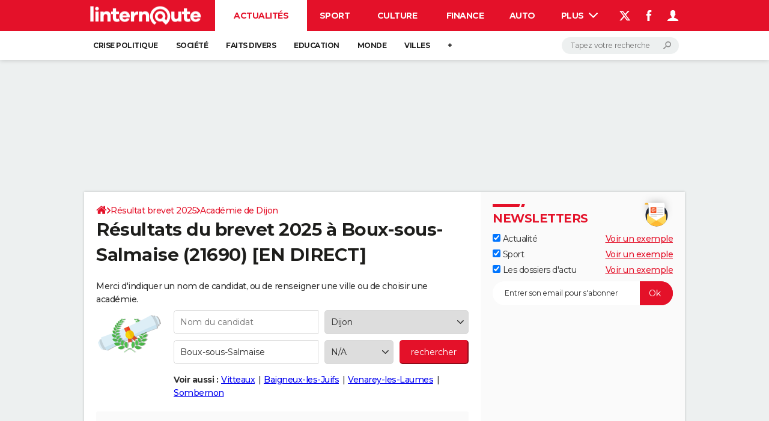

--- FILE ---
content_type: text/css
request_url: https://astatic.ccmbg.com/ccmcms_linternaute/dist/app/css/chunks/odexamination.fd7f84729d4badeca43f.css
body_size: 459
content:
:root{--cp_color-primary:#e41129;--cp_color-primary--lighten:#f0384d;--cp_color-primary--darken:#b50d20;--cp_color-secondary:#e41129}.app_box_bac{width:100%;border:2px solid #efeba6;padding:40px 30px 15px;margin-bottom:20px;background:url(//astatic.ccmbg.com/www.linternaute.com/img/resultat_bac/diplome.jpg) no-repeat 50%;background-size:cover;font-family:Montserrat,sans-serif}@media(max-width:479px){.app_box_bac{padding:20px 20px 15px}}.app_box_bac p{margin:0}.app_box_bac p.bac-result{font-weight:700}footer.bac-deliver{width:100%;margin-top:20px;display:inline-block;text-align:right;font-size:.688rem}footer.bac-deliver a.a_hover{text-decoration:none;color:#000}footer.bac-deliver img{display:inline-block;vertical-align:middle;width:100%;max-width:90px;margin:0 0 0 5px}@media(max-width:479px){footer.bac-deliver{text-align:center}}h3.bac-title,h4.bac-name,h5.bac-diplome{text-align:center}h3.bac-title,h4.bac-name{text-transform:uppercase}h3.bac-title{font-size:1.875rem;margin:0}@media(max-width:479px){h3.bac-title{font-size:1.5rem}}h4.bac-name{font-size:1.625rem;margin:0 0 20px}@media(max-width:479px){h4.bac-name{font-size:1.375rem}}h5.bac-diplome{padding:0 30px;font-weight:400;margin:10px 0 0}@media(max-width:768px)and (min-width:701px){h5.bac-diplome{padding:0 80px}}@media(max-width:479px){h5.bac-diplome{font-size:1rem;padding:0}}
/*# sourceMappingURL=http://assets-sourcemaps.s3.prod.ccmbg.net/ccmcms_linternaute/dist/app/sourcemaps/css/chunks/odexamination.fd7f84729d4badeca43f.css.map*/

--- FILE ---
content_type: text/css
request_url: https://astatic.ccmbg.com/ccmcms_linternaute/dist/app/css/chunks/mapael.c21ba1ed358c43e1255b.css
body_size: 239
content:
.mapael .mapTooltip{position:absolute;background-color:#fff;moz-opacity:.7;opacity:.7;filter:alpha(opacity=70);border-radius:5px;padding:10px;z-index:1000;width:200px;display:none;color:#343434}.mapael .zoomIn,.mapael .zoomOut{background-color:#ebebeb;border:1px solid #828282;color:#000;width:16px;height:16px;line-height:16px;text-align:center;border-radius:5px;cursor:pointer;position:absolute;top:10px;font-weight:700;left:10px;-webkit-user-select:none;-o-user-select:none;user-select:none}.mapael .zoomOut{top:32px}.mapael .app_zoom__btn{position:absolute;top:10px;left:10px}.mapael .app_zoom__btn a{display:block;line-height:normal;padding:3px;margin-bottom:5px;background-color:#fff;border:1px solid #ccc;border-radius:5px;-webkit-user-select:none;-o-user-select:none;user-select:none}.map{position:relative}
/*# sourceMappingURL=http://assets-sourcemaps.s3.prod.ccmbg.net/ccmcms_linternaute/dist/app/sourcemaps/css/chunks/mapael.c21ba1ed358c43e1255b.css.map*/

--- FILE ---
content_type: application/javascript
request_url: https://astatic.ccmbg.com/ccmcms_linternaute/dist/app/js/chunks/hammer.f3ef8b36bbc43848da7b.js
body_size: 6981
content:
(window.webpackJsonp=window.webpackJsonp||[]).push([[119],{310:function(t,e,n){var i;!function(r,s,o,a){"use strict";var h,u=["","webkit","Moz","MS","ms","o"],c=s.createElement("div"),l=Math.round,p=Math.abs,f=Date.now;function v(t,e,n){return setTimeout(I(t,n),e)}function d(t,e,n){return!!Array.isArray(t)&&(m(t,n[e],n),!0)}function m(t,e,n){var i;if(t)if(t.forEach)t.forEach(e,n);else if(void 0!==t.length)for(i=0;i<t.length;)e.call(n,t[i],i,t),i++;else for(i in t)t.hasOwnProperty(i)&&e.call(n,t[i],i,t)}function g(t,e,n){var i="DEPRECATED METHOD: "+e+"\n"+n+" AT \n";return function(){var e=new Error("get-stack-trace"),n=e&&e.stack?e.stack.replace(/^[^\(]+?[\n$]/gm,"").replace(/^\s+at\s+/gm,"").replace(/^Object.<anonymous>\s*\(/gm,"{anonymous}()@"):"Unknown Stack Trace",s=r.console&&(r.console.warn||r.console.log);return s&&s.call(r.console,i,n),t.apply(this,arguments)}}h="function"!=typeof Object.assign?function(t){if(null==t)throw new TypeError("Cannot convert undefined or null to object");for(var e=Object(t),n=1;n<arguments.length;n++){var i=arguments[n];if(null!=i)for(var r in i)i.hasOwnProperty(r)&&(e[r]=i[r])}return e}:Object.assign;var y=g((function(t,e,n){for(var i=Object.keys(e),r=0;r<i.length;)(!n||n&&void 0===t[i[r]])&&(t[i[r]]=e[i[r]]),r++;return t}),"extend","Use `assign`."),T=g((function(t,e){return y(t,e,!0)}),"merge","Use `assign`.");function E(t,e,n){var i,r=e.prototype;(i=t.prototype=Object.create(r)).constructor=t,i._super=r,n&&h(i,n)}function I(t,e){return function(){return t.apply(e,arguments)}}function A(t,e){return"function"==typeof t?t.apply(e&&e[0]||void 0,e):t}function b(t,e){return void 0===t?e:t}function _(t,e,n){m(x(e),(function(e){t.addEventListener(e,n,!1)}))}function w(t,e,n){m(x(e),(function(e){t.removeEventListener(e,n,!1)}))}function C(t,e){for(;t;){if(t==e)return!0;t=t.parentNode}return!1}function S(t,e){return t.indexOf(e)>-1}function x(t){return t.trim().split(/\s+/g)}function P(t,e,n){if(t.indexOf&&!n)return t.indexOf(e);for(var i=0;i<t.length;){if(n&&t[i][n]==e||!n&&t[i]===e)return i;i++}return-1}function D(t){return Array.prototype.slice.call(t,0)}function M(t,e,n){for(var i=[],r=[],s=0;s<t.length;){var o=e?t[s][e]:t[s];P(r,o)<0&&i.push(t[s]),r[s]=o,s++}return n&&(i=e?i.sort((function(t,n){return t[e]>n[e]})):i.sort()),i}function O(t,e){for(var n,i,r=e[0].toUpperCase()+e.slice(1),s=0;s<u.length;){if((i=(n=u[s])?n+r:e)in t)return i;s++}}var R=1;function z(t){var e=t.ownerDocument||t;return e.defaultView||e.parentWindow||r}var N="ontouchstart"in r,X=void 0!==O(r,"PointerEvent"),Y=N&&/mobile|tablet|ip(ad|hone|od)|android/i.test(navigator.userAgent),F=["x","y"],W=["clientX","clientY"];function k(t,e){var n=this;this.manager=t,this.callback=e,this.element=t.element,this.target=t.options.inputTarget,this.domHandler=function(e){A(t.options.enable,[t])&&n.handler(e)},this.init()}function q(t,e,n){var i=n.pointers.length,r=n.changedPointers.length,s=1&e&&i-r==0,o=12&e&&i-r==0;n.isFirst=!!s,n.isFinal=!!o,s&&(t.session={}),n.eventType=e,function(t,e){var n=t.session,i=e.pointers,r=i.length;n.firstInput||(n.firstInput=L(e));r>1&&!n.firstMultiple?n.firstMultiple=L(e):1===r&&(n.firstMultiple=!1);var s=n.firstInput,o=n.firstMultiple,a=o?o.center:s.center,h=e.center=H(i);e.timeStamp=f(),e.deltaTime=e.timeStamp-s.timeStamp,e.angle=G(a,h),e.distance=j(a,h),function(t,e){var n=e.center,i=t.offsetDelta||{},r=t.prevDelta||{},s=t.prevInput||{};1!==e.eventType&&4!==s.eventType||(r=t.prevDelta={x:s.deltaX||0,y:s.deltaY||0},i=t.offsetDelta={x:n.x,y:n.y});e.deltaX=r.x+(n.x-i.x),e.deltaY=r.y+(n.y-i.y)}(n,e),e.offsetDirection=V(e.deltaX,e.deltaY);var u=U(e.deltaTime,e.deltaX,e.deltaY);e.overallVelocityX=u.x,e.overallVelocityY=u.y,e.overallVelocity=p(u.x)>p(u.y)?u.x:u.y,e.scale=o?(c=o.pointers,l=i,j(l[0],l[1],W)/j(c[0],c[1],W)):1,e.rotation=o?function(t,e){return G(e[1],e[0],W)+G(t[1],t[0],W)}(o.pointers,i):0,e.maxPointers=n.prevInput?e.pointers.length>n.prevInput.maxPointers?e.pointers.length:n.prevInput.maxPointers:e.pointers.length,function(t,e){var n,i,r,s,o=t.lastInterval||e,a=e.timeStamp-o.timeStamp;if(8!=e.eventType&&(a>25||void 0===o.velocity)){var h=e.deltaX-o.deltaX,u=e.deltaY-o.deltaY,c=U(a,h,u);i=c.x,r=c.y,n=p(c.x)>p(c.y)?c.x:c.y,s=V(h,u),t.lastInterval=e}else n=o.velocity,i=o.velocityX,r=o.velocityY,s=o.direction;e.velocity=n,e.velocityX=i,e.velocityY=r,e.direction=s}(n,e);var c,l;var v=t.element;C(e.srcEvent.target,v)&&(v=e.srcEvent.target);e.target=v}(t,n),t.emit("hammer.input",n),t.recognize(n),t.session.prevInput=n}function L(t){for(var e=[],n=0;n<t.pointers.length;)e[n]={clientX:l(t.pointers[n].clientX),clientY:l(t.pointers[n].clientY)},n++;return{timeStamp:f(),pointers:e,center:H(e),deltaX:t.deltaX,deltaY:t.deltaY}}function H(t){var e=t.length;if(1===e)return{x:l(t[0].clientX),y:l(t[0].clientY)};for(var n=0,i=0,r=0;r<e;)n+=t[r].clientX,i+=t[r].clientY,r++;return{x:l(n/e),y:l(i/e)}}function U(t,e,n){return{x:e/t||0,y:n/t||0}}function V(t,e){return t===e?1:p(t)>=p(e)?t<0?2:4:e<0?8:16}function j(t,e,n){n||(n=F);var i=e[n[0]]-t[n[0]],r=e[n[1]]-t[n[1]];return Math.sqrt(i*i+r*r)}function G(t,e,n){n||(n=F);var i=e[n[0]]-t[n[0]],r=e[n[1]]-t[n[1]];return 180*Math.atan2(r,i)/Math.PI}k.prototype={handler:function(){},init:function(){this.evEl&&_(this.element,this.evEl,this.domHandler),this.evTarget&&_(this.target,this.evTarget,this.domHandler),this.evWin&&_(z(this.element),this.evWin,this.domHandler)},destroy:function(){this.evEl&&w(this.element,this.evEl,this.domHandler),this.evTarget&&w(this.target,this.evTarget,this.domHandler),this.evWin&&w(z(this.element),this.evWin,this.domHandler)}};var Z={mousedown:1,mousemove:2,mouseup:4};function B(){this.evEl="mousedown",this.evWin="mousemove mouseup",this.pressed=!1,k.apply(this,arguments)}E(B,k,{handler:function(t){var e=Z[t.type];1&e&&0===t.button&&(this.pressed=!0),2&e&&1!==t.which&&(e=4),this.pressed&&(4&e&&(this.pressed=!1),this.callback(this.manager,e,{pointers:[t],changedPointers:[t],pointerType:"mouse",srcEvent:t}))}});var J={pointerdown:1,pointermove:2,pointerup:4,pointercancel:8,pointerout:8},$={2:"touch",3:"pen",4:"mouse",5:"kinect"},K="pointerdown",Q="pointermove pointerup pointercancel";function tt(){this.evEl=K,this.evWin=Q,k.apply(this,arguments),this.store=this.manager.session.pointerEvents=[]}r.MSPointerEvent&&!r.PointerEvent&&(K="MSPointerDown",Q="MSPointerMove MSPointerUp MSPointerCancel"),E(tt,k,{handler:function(t){var e=this.store,n=!1,i=t.type.toLowerCase().replace("ms",""),r=J[i],s=$[t.pointerType]||t.pointerType,o="touch"==s,a=P(e,t.pointerId,"pointerId");1&r&&(0===t.button||o)?a<0&&(e.push(t),a=e.length-1):12&r&&(n=!0),a<0||(e[a]=t,this.callback(this.manager,r,{pointers:e,changedPointers:[t],pointerType:s,srcEvent:t}),n&&e.splice(a,1))}});var et={touchstart:1,touchmove:2,touchend:4,touchcancel:8};function nt(){this.evTarget="touchstart",this.evWin="touchstart touchmove touchend touchcancel",this.started=!1,k.apply(this,arguments)}function it(t,e){var n=D(t.touches),i=D(t.changedTouches);return 12&e&&(n=M(n.concat(i),"identifier",!0)),[n,i]}E(nt,k,{handler:function(t){var e=et[t.type];if(1===e&&(this.started=!0),this.started){var n=it.call(this,t,e);12&e&&n[0].length-n[1].length==0&&(this.started=!1),this.callback(this.manager,e,{pointers:n[0],changedPointers:n[1],pointerType:"touch",srcEvent:t})}}});var rt={touchstart:1,touchmove:2,touchend:4,touchcancel:8};function st(){this.evTarget="touchstart touchmove touchend touchcancel",this.targetIds={},k.apply(this,arguments)}function ot(t,e){var n=D(t.touches),i=this.targetIds;if(3&e&&1===n.length)return i[n[0].identifier]=!0,[n,n];var r,s,o=D(t.changedTouches),a=[],h=this.target;if(s=n.filter((function(t){return C(t.target,h)})),1===e)for(r=0;r<s.length;)i[s[r].identifier]=!0,r++;for(r=0;r<o.length;)i[o[r].identifier]&&a.push(o[r]),12&e&&delete i[o[r].identifier],r++;return a.length?[M(s.concat(a),"identifier",!0),a]:void 0}E(st,k,{handler:function(t){var e=rt[t.type],n=ot.call(this,t,e);n&&this.callback(this.manager,e,{pointers:n[0],changedPointers:n[1],pointerType:"touch",srcEvent:t})}});function at(){k.apply(this,arguments);var t=I(this.handler,this);this.touch=new st(this.manager,t),this.mouse=new B(this.manager,t),this.primaryTouch=null,this.lastTouches=[]}function ht(t,e){1&t?(this.primaryTouch=e.changedPointers[0].identifier,ut.call(this,e)):12&t&&ut.call(this,e)}function ut(t){var e=t.changedPointers[0];if(e.identifier===this.primaryTouch){var n={x:e.clientX,y:e.clientY};this.lastTouches.push(n);var i=this.lastTouches;setTimeout((function(){var t=i.indexOf(n);t>-1&&i.splice(t,1)}),2500)}}function ct(t){for(var e=t.srcEvent.clientX,n=t.srcEvent.clientY,i=0;i<this.lastTouches.length;i++){var r=this.lastTouches[i],s=Math.abs(e-r.x),o=Math.abs(n-r.y);if(s<=25&&o<=25)return!0}return!1}E(at,k,{handler:function(t,e,n){var i="touch"==n.pointerType,r="mouse"==n.pointerType;if(!(r&&n.sourceCapabilities&&n.sourceCapabilities.firesTouchEvents)){if(i)ht.call(this,e,n);else if(r&&ct.call(this,n))return;this.callback(t,e,n)}},destroy:function(){this.touch.destroy(),this.mouse.destroy()}});var lt=O(c.style,"touchAction"),pt=void 0!==lt,ft=function(){if(!pt)return!1;var t={},e=r.CSS&&r.CSS.supports;return["auto","manipulation","pan-y","pan-x","pan-x pan-y","none"].forEach((function(n){t[n]=!e||r.CSS.supports("touch-action",n)})),t}();function vt(t,e){this.manager=t,this.set(e)}vt.prototype={set:function(t){"compute"==t&&(t=this.compute()),pt&&this.manager.element.style&&ft[t]&&(this.manager.element.style[lt]=t),this.actions=t.toLowerCase().trim()},update:function(){this.set(this.manager.options.touchAction)},compute:function(){var t=[];return m(this.manager.recognizers,(function(e){A(e.options.enable,[e])&&(t=t.concat(e.getTouchAction()))})),function(t){if(S(t,"none"))return"none";var e=S(t,"pan-x"),n=S(t,"pan-y");if(e&&n)return"none";if(e||n)return e?"pan-x":"pan-y";if(S(t,"manipulation"))return"manipulation";return"auto"}(t.join(" "))},preventDefaults:function(t){var e=t.srcEvent,n=t.offsetDirection;if(this.manager.session.prevented)e.preventDefault();else{var i=this.actions,r=S(i,"none")&&!ft.none,s=S(i,"pan-y")&&!ft["pan-y"],o=S(i,"pan-x")&&!ft["pan-x"];if(r){var a=1===t.pointers.length,h=t.distance<2,u=t.deltaTime<250;if(a&&h&&u)return}if(!o||!s)return r||s&&6&n||o&&24&n?this.preventSrc(e):void 0}},preventSrc:function(t){this.manager.session.prevented=!0,t.preventDefault()}};function dt(t){this.options=h({},this.defaults,t||{}),this.id=R++,this.manager=null,this.options.enable=b(this.options.enable,!0),this.state=1,this.simultaneous={},this.requireFail=[]}function mt(t){return 16&t?"cancel":8&t?"end":4&t?"move":2&t?"start":""}function gt(t){return 16==t?"down":8==t?"up":2==t?"left":4==t?"right":""}function yt(t,e){var n=e.manager;return n?n.get(t):t}function Tt(){dt.apply(this,arguments)}function Et(){Tt.apply(this,arguments),this.pX=null,this.pY=null}function It(){Tt.apply(this,arguments)}function At(){dt.apply(this,arguments),this._timer=null,this._input=null}function bt(){Tt.apply(this,arguments)}function _t(){Tt.apply(this,arguments)}function wt(){dt.apply(this,arguments),this.pTime=!1,this.pCenter=!1,this._timer=null,this._input=null,this.count=0}function Ct(t,e){return(e=e||{}).recognizers=b(e.recognizers,Ct.defaults.preset),new St(t,e)}dt.prototype={defaults:{},set:function(t){return h(this.options,t),this.manager&&this.manager.touchAction.update(),this},recognizeWith:function(t){if(d(t,"recognizeWith",this))return this;var e=this.simultaneous;return e[(t=yt(t,this)).id]||(e[t.id]=t,t.recognizeWith(this)),this},dropRecognizeWith:function(t){return d(t,"dropRecognizeWith",this)||(t=yt(t,this),delete this.simultaneous[t.id]),this},requireFailure:function(t){if(d(t,"requireFailure",this))return this;var e=this.requireFail;return-1===P(e,t=yt(t,this))&&(e.push(t),t.requireFailure(this)),this},dropRequireFailure:function(t){if(d(t,"dropRequireFailure",this))return this;t=yt(t,this);var e=P(this.requireFail,t);return e>-1&&this.requireFail.splice(e,1),this},hasRequireFailures:function(){return this.requireFail.length>0},canRecognizeWith:function(t){return!!this.simultaneous[t.id]},emit:function(t){var e=this,n=this.state;function i(n){e.manager.emit(n,t)}n<8&&i(e.options.event+mt(n)),i(e.options.event),t.additionalEvent&&i(t.additionalEvent),n>=8&&i(e.options.event+mt(n))},tryEmit:function(t){if(this.canEmit())return this.emit(t);this.state=32},canEmit:function(){for(var t=0;t<this.requireFail.length;){if(!(33&this.requireFail[t].state))return!1;t++}return!0},recognize:function(t){var e=h({},t);if(!A(this.options.enable,[this,e]))return this.reset(),void(this.state=32);56&this.state&&(this.state=1),this.state=this.process(e),30&this.state&&this.tryEmit(e)},process:function(t){},getTouchAction:function(){},reset:function(){}},E(Tt,dt,{defaults:{pointers:1},attrTest:function(t){var e=this.options.pointers;return 0===e||t.pointers.length===e},process:function(t){var e=this.state,n=t.eventType,i=6&e,r=this.attrTest(t);return i&&(8&n||!r)?16|e:i||r?4&n?8|e:2&e?4|e:2:32}}),E(Et,Tt,{defaults:{event:"pan",threshold:10,pointers:1,direction:30},getTouchAction:function(){var t=this.options.direction,e=[];return 6&t&&e.push("pan-y"),24&t&&e.push("pan-x"),e},directionTest:function(t){var e=this.options,n=!0,i=t.distance,r=t.direction,s=t.deltaX,o=t.deltaY;return r&e.direction||(6&e.direction?(r=0===s?1:s<0?2:4,n=s!=this.pX,i=Math.abs(t.deltaX)):(r=0===o?1:o<0?8:16,n=o!=this.pY,i=Math.abs(t.deltaY))),t.direction=r,n&&i>e.threshold&&r&e.direction},attrTest:function(t){return Tt.prototype.attrTest.call(this,t)&&(2&this.state||!(2&this.state)&&this.directionTest(t))},emit:function(t){this.pX=t.deltaX,this.pY=t.deltaY;var e=gt(t.direction);e&&(t.additionalEvent=this.options.event+e),this._super.emit.call(this,t)}}),E(It,Tt,{defaults:{event:"pinch",threshold:0,pointers:2},getTouchAction:function(){return["none"]},attrTest:function(t){return this._super.attrTest.call(this,t)&&(Math.abs(t.scale-1)>this.options.threshold||2&this.state)},emit:function(t){if(1!==t.scale){var e=t.scale<1?"in":"out";t.additionalEvent=this.options.event+e}this._super.emit.call(this,t)}}),E(At,dt,{defaults:{event:"press",pointers:1,time:251,threshold:9},getTouchAction:function(){return["auto"]},process:function(t){var e=this.options,n=t.pointers.length===e.pointers,i=t.distance<e.threshold,r=t.deltaTime>e.time;if(this._input=t,!i||!n||12&t.eventType&&!r)this.reset();else if(1&t.eventType)this.reset(),this._timer=v((function(){this.state=8,this.tryEmit()}),e.time,this);else if(4&t.eventType)return 8;return 32},reset:function(){clearTimeout(this._timer)},emit:function(t){8===this.state&&(t&&4&t.eventType?this.manager.emit(this.options.event+"up",t):(this._input.timeStamp=f(),this.manager.emit(this.options.event,this._input)))}}),E(bt,Tt,{defaults:{event:"rotate",threshold:0,pointers:2},getTouchAction:function(){return["none"]},attrTest:function(t){return this._super.attrTest.call(this,t)&&(Math.abs(t.rotation)>this.options.threshold||2&this.state)}}),E(_t,Tt,{defaults:{event:"swipe",threshold:10,velocity:.3,direction:30,pointers:1},getTouchAction:function(){return Et.prototype.getTouchAction.call(this)},attrTest:function(t){var e,n=this.options.direction;return 30&n?e=t.overallVelocity:6&n?e=t.overallVelocityX:24&n&&(e=t.overallVelocityY),this._super.attrTest.call(this,t)&&n&t.offsetDirection&&t.distance>this.options.threshold&&t.maxPointers==this.options.pointers&&p(e)>this.options.velocity&&4&t.eventType},emit:function(t){var e=gt(t.offsetDirection);e&&this.manager.emit(this.options.event+e,t),this.manager.emit(this.options.event,t)}}),E(wt,dt,{defaults:{event:"tap",pointers:1,taps:1,interval:300,time:250,threshold:9,posThreshold:10},getTouchAction:function(){return["manipulation"]},process:function(t){var e=this.options,n=t.pointers.length===e.pointers,i=t.distance<e.threshold,r=t.deltaTime<e.time;if(this.reset(),1&t.eventType&&0===this.count)return this.failTimeout();if(i&&r&&n){if(4!=t.eventType)return this.failTimeout();var s=!this.pTime||t.timeStamp-this.pTime<e.interval,o=!this.pCenter||j(this.pCenter,t.center)<e.posThreshold;if(this.pTime=t.timeStamp,this.pCenter=t.center,o&&s?this.count+=1:this.count=1,this._input=t,0===this.count%e.taps)return this.hasRequireFailures()?(this._timer=v((function(){this.state=8,this.tryEmit()}),e.interval,this),2):8}return 32},failTimeout:function(){return this._timer=v((function(){this.state=32}),this.options.interval,this),32},reset:function(){clearTimeout(this._timer)},emit:function(){8==this.state&&(this._input.tapCount=this.count,this.manager.emit(this.options.event,this._input))}}),Ct.VERSION="2.0.7",Ct.defaults={domEvents:!1,touchAction:"compute",enable:!0,inputTarget:null,inputClass:null,preset:[[bt,{enable:!1}],[It,{enable:!1},["rotate"]],[_t,{direction:6}],[Et,{direction:6},["swipe"]],[wt],[wt,{event:"doubletap",taps:2},["tap"]],[At]],cssProps:{userSelect:"none",touchSelect:"none",touchCallout:"none",contentZooming:"none",userDrag:"none",tapHighlightColor:"rgba(0,0,0,0)"}};function St(t,e){var n;this.options=h({},Ct.defaults,e||{}),this.options.inputTarget=this.options.inputTarget||t,this.handlers={},this.session={},this.recognizers=[],this.oldCssProps={},this.element=t,this.input=new((n=this).options.inputClass||(X?tt:Y?st:N?at:B))(n,q),this.touchAction=new vt(this,this.options.touchAction),xt(this,!0),m(this.options.recognizers,(function(t){var e=this.add(new t[0](t[1]));t[2]&&e.recognizeWith(t[2]),t[3]&&e.requireFailure(t[3])}),this)}function xt(t,e){var n,i=t.element;i.style&&(m(t.options.cssProps,(function(r,s){n=O(i.style,s),e?(t.oldCssProps[n]=i.style[n],i.style[n]=r):i.style[n]=t.oldCssProps[n]||""})),e||(t.oldCssProps={}))}St.prototype={set:function(t){return h(this.options,t),t.touchAction&&this.touchAction.update(),t.inputTarget&&(this.input.destroy(),this.input.target=t.inputTarget,this.input.init()),this},stop:function(t){this.session.stopped=t?2:1},recognize:function(t){var e=this.session;if(!e.stopped){var n;this.touchAction.preventDefaults(t);var i=this.recognizers,r=e.curRecognizer;(!r||r&&8&r.state)&&(r=e.curRecognizer=null);for(var s=0;s<i.length;)n=i[s],2===e.stopped||r&&n!=r&&!n.canRecognizeWith(r)?n.reset():n.recognize(t),!r&&14&n.state&&(r=e.curRecognizer=n),s++}},get:function(t){if(t instanceof dt)return t;for(var e=this.recognizers,n=0;n<e.length;n++)if(e[n].options.event==t)return e[n];return null},add:function(t){if(d(t,"add",this))return this;var e=this.get(t.options.event);return e&&this.remove(e),this.recognizers.push(t),t.manager=this,this.touchAction.update(),t},remove:function(t){if(d(t,"remove",this))return this;if(t=this.get(t)){var e=this.recognizers,n=P(e,t);-1!==n&&(e.splice(n,1),this.touchAction.update())}return this},on:function(t,e){if(void 0!==t&&void 0!==e){var n=this.handlers;return m(x(t),(function(t){n[t]=n[t]||[],n[t].push(e)})),this}},off:function(t,e){if(void 0!==t){var n=this.handlers;return m(x(t),(function(t){e?n[t]&&n[t].splice(P(n[t],e),1):delete n[t]})),this}},emit:function(t,e){this.options.domEvents&&function(t,e){var n=s.createEvent("Event");n.initEvent(t,!0,!0),n.gesture=e,e.target.dispatchEvent(n)}(t,e);var n=this.handlers[t]&&this.handlers[t].slice();if(n&&n.length){e.type=t,e.preventDefault=function(){e.srcEvent.preventDefault()};for(var i=0;i<n.length;)n[i](e),i++}},destroy:function(){this.element&&xt(this,!1),this.handlers={},this.session={},this.input.destroy(),this.element=null}},h(Ct,{INPUT_START:1,INPUT_MOVE:2,INPUT_END:4,INPUT_CANCEL:8,STATE_POSSIBLE:1,STATE_BEGAN:2,STATE_CHANGED:4,STATE_ENDED:8,STATE_RECOGNIZED:8,STATE_CANCELLED:16,STATE_FAILED:32,DIRECTION_NONE:1,DIRECTION_LEFT:2,DIRECTION_RIGHT:4,DIRECTION_UP:8,DIRECTION_DOWN:16,DIRECTION_HORIZONTAL:6,DIRECTION_VERTICAL:24,DIRECTION_ALL:30,Manager:St,Input:k,TouchAction:vt,TouchInput:st,MouseInput:B,PointerEventInput:tt,TouchMouseInput:at,SingleTouchInput:nt,Recognizer:dt,AttrRecognizer:Tt,Tap:wt,Pan:Et,Swipe:_t,Pinch:It,Rotate:bt,Press:At,on:_,off:w,each:m,merge:T,extend:y,assign:h,inherit:E,bindFn:I,prefixed:O}),(void 0!==r?r:"undefined"!=typeof self?self:{}).Hammer=Ct,void 0===(i=function(){return Ct}.call(e,n,e,t))||(t.exports=i)}(window,document)},443:function(t,e,n){var i,r,s;r=[n(16),n(310)],void 0===(s="function"==typeof(i=function(t,e){var n;t.fn.hammer=function(n){return this.each((function(){!function(n,i){var r=t(n);r.data("hammer")||r.data("hammer",new e(r[0],i))}(this,n)}))},e.Manager.prototype.emit=(n=e.Manager.prototype.emit,function(e,i){n.call(this,e,i),t(this.element).trigger({type:e,gesture:i})})})?i.apply(e,r):i)||(t.exports=s)},523:function(t,e,n){"use strict";n.r(e);n(310),n(443)}}]);
//# sourceMappingURL=http://assets-sourcemaps.s3.prod.ccmbg.net/ccmcms_linternaute/dist/app/sourcemaps/js/chunks/hammer.f3ef8b36bbc43848da7b.js.map

--- FILE ---
content_type: application/javascript
request_url: https://astatic.ccmbg.com/ccmcms_linternaute/dist/app/js/chunks/start_sf.356386921e99f0dbd090.js
body_size: 194
content:
(window.webpackJsonp=window.webpackJsonp||[]).push([[163],{209:function(t,a,n){"use strict";n.r(a);n(210)},210:function(t,a){!function(t,a,n){"use strict";var r,s,e;(a.$data=null!==(r=a.$data)&&void 0!==r?r:{},t.jet.started)||t(n).trigger("start",[t.extend(!0,a.$data,{services:{shortCutManager:{start:!1},googleAnalyticsEvents:{start:!0},hammer:{start:!0},rating:null!==(s=null===(e=a.$data.services)||void 0===e?void 0:e.rating)&&void 0!==s?s:{start:!1}}})])}(jQuery,window,document)}},[[209,0]]]);
//# sourceMappingURL=http://assets-sourcemaps.s3.prod.ccmbg.net/ccmcms_linternaute/dist/app/sourcemaps/js/chunks/start_sf.356386921e99f0dbd090.js.map

--- FILE ---
content_type: application/javascript
request_url: https://astatic.ccmbg.com/ccmcms_linternaute/dist/app/js/chunks/ajaxupdate.a16c98228ee5092a053a.js
body_size: 577
content:
(window.webpackJsonp=window.webpackJsonp||[]).push([[93],{519:function(e,a){var n;(n=jQuery).fn.ajaxUpdate=function(e,a,t){n.fn.ajaxUpdate.defaults={type:"GET",duration:300,anim:!0,scroll:!1,manip:"",overlay:null,complete:null,error:null,beforeDomManip:null,dataType:"html"},t=n.extend(n.fn.ajaxUpdate.defaults,t),n.isFunction(t.overlay)&&t.overlay.call(this);var o=e.match(/#(.*)$/),l=null,r=this,p=r;return o&&2===o.length&&(e=e.replace(/#.*$/,""),l=o[1],t.scroll=!1),n.ajax({url:e,type:t.type,dataType:t.dataType,data:a,complete:function(e,a){if("success"===a||"notmodified"===a){var o=function(){switch(t.dataType){case"html":return e.responseText;case"jsonp":case"json":try{return JSON.parse(e.responseText).html}catch(e){console.error("AjaxUpdate - parsing error",e)}default:console.log("mode not supported")}};t.beforeDomManip&&t.beforeDomManip.call(this,o,a,e),t.manip&&(p=n('<div style="margin:0;padding:0;word-wrap:normal" />'),"append"===t.manip?r.append(p):r.prepend(p)),t.anim&&p.hide(),p.html(o);var s=function(){t.manip&&p.replaceWith(o),t.complete&&t.complete.call(this,o,a,e)};t.scroll&&p[0].scrollIntoView(),t.anim?p.slideDown(t.duration,s):s.call()}else t.error&&t.error.call(this,a+" "+e.statusText,e.responseText);l&&(location.hash=l)}}),this}}}]);
//# sourceMappingURL=http://assets-sourcemaps.s3.prod.ccmbg.net/ccmcms_linternaute/dist/app/sourcemaps/js/chunks/ajaxupdate.a16c98228ee5092a053a.js.map

--- FILE ---
content_type: application/javascript
request_url: https://astatic.ccmbg.com/ccmcms_linternaute/dist/app/js/chunks/mapael.fe34e586db464bc216a9.js
body_size: 44093
content:
(window.webpackJsonp=window.webpackJsonp||[]).push([[30],{24:function(t,e,i){"use strict";i.r(e);i(307),i(302),i(456),i(457);$.chartManager.types.mapael.loadConfiguration=function(t){return i(458)("./jquery.chartmanager.mapael."+t)},$.chartManager.types.mapael.loadResources=function(t){return t=[].concat(t),Promise.all(t.map((function(t){var e=t.split(".").pop();return i(459)("./"+e)})))}},302:function(t,e,i){t.exports=function(t,e,i,n){"use strict";var r,a,o=function(e,i){this.container=e,this.$container=t(e),this.options=this.extendDefaultOptions(i),this.zoomTO=0,this.zoomCenterX=0,this.zoomCenterY=0,this.previousPinchDist=0,this.zoomData={zoomLevel:0,zoomX:0,zoomY:0,panX:0,panY:0},this.currentViewBox={x:0,y:0,w:0,h:0},this.panning=!1,this.zoomAnimID=null,this.zoomAnimStartTime=null,this.zoomAnimCVBTarget=null,this.$map=t("."+this.options.map.cssClass,this.container),this.initialMapHTMLContent=this.$map.html(),this.$tooltip={},this.paper={},this.areas={},this.plots={},this.links={},this.legends={},this.mapConf={},this.customEventHandlers={},this.init()};return o.prototype={MouseOverFilteringTO:120,panningFilteringTO:150,panningEndFilteringTO:50,zoomFilteringTO:150,resizeFilteringTO:150,init:function(){var i=this;if(""===i.options.map.cssClass||0===t("."+i.options.map.cssClass,i.container).length)throw new Error("The map class `"+i.options.map.cssClass+"` doesn't exists");if(i.$tooltip=t("<div>").addClass(i.options.map.tooltip.cssClass).css("display","none"),i.$map.empty().append(i.$tooltip),t.mapael&&t.mapael.maps&&t.mapael.maps[i.options.map.name])i.mapConf=t.mapael.maps[i.options.map.name];else{if(!(t.fn.mapael&&t.fn.mapael.maps&&t.fn.mapael.maps[i.options.map.name]))throw new Error("Unknown map '"+i.options.map.name+"'");i.mapConf=t.fn.mapael.maps[i.options.map.name],window.console&&window.console.warn&&window.console.warn("Extending $.fn.mapael is deprecated (map '"+i.options.map.name+"')")}if(i.paper=new e(i.$map[0],i.mapConf.width,i.mapConf.height),!0===i.isRaphaelBBoxBugPresent())throw i.destroy(),new Error("Can't get boundary box for text (is your container hidden? See #135)");i.$container.addClass("mapael"),i.options.map.tooltip.css&&i.$tooltip.css(i.options.map.tooltip.css),i.setViewBox(0,0,i.mapConf.width,i.mapConf.height),i.options.map.width?i.paper.setSize(i.options.map.width,i.mapConf.height*(i.options.map.width/i.mapConf.width)):i.initResponsiveSize(),t.each(i.mapConf.elems,(function(t){i.areas[t]={},i.areas[t].options=i.getElemOptions(i.options.map.defaultArea,i.options.areas[t]?i.options.areas[t]:{},i.options.legend.area),i.areas[t].mapElem=i.paper.path(i.mapConf.elems[t])})),i.options.map.beforeInit&&i.options.map.beforeInit(i.$container,i.paper,i.options),t.each(i.mapConf.elems,(function(t){i.initElem(t,"area",i.areas[t])})),i.links=i.drawLinksCollection(i.options.links),t.each(i.options.plots,(function(t){i.plots[t]=i.drawPlot(t)})),i.$container.on("zoom.mapael",(function(t,e){i.onZoomEvent(t,e)})),i.options.map.zoom.enabled&&i.initZoom(i.mapConf.width,i.mapConf.height,i.options.map.zoom),i.options.map.zoom.init!==n&&(i.options.map.zoom.init.animDuration===n&&(i.options.map.zoom.init.animDuration=0),i.$container.trigger("zoom",i.options.map.zoom.init)),i.createLegends("area",i.areas,1),i.createLegends("plot",i.plots,i.paper.width/i.mapConf.width),i.$container.on("update.mapael",(function(t,e){i.onUpdateEvent(t,e)})),i.$container.on("showElementsInRange.mapael",(function(t,e){i.onShowElementsInRange(t,e)})),i.initDelegatedMapEvents(),i.initDelegatedCustomEvents(),i.options.map.afterInit&&i.options.map.afterInit(i.$container,i.paper,i.areas,i.plots,i.options),t(i.paper.desc).append(" and Mapael "+i.version+" (https://www.vincentbroute.fr/mapael/)")},destroy:function(){var e=this;e.$container.off(".mapael"),e.$map.off(".mapael"),e.onResizeEvent&&t(window).off("resize.mapael",e.onResizeEvent),e.$map.empty(),e.$map.html(e.initialMapHTMLContent),t.each(e.legends,(function(i){t.each(e.legends[i],(function(t){var n=e.legends[i][t];n.container.empty(),n.container.html(n.initialHTMLContent)}))})),e.$container.removeClass("mapael"),e.$container.removeData("mapael"),e.container=n,e.$container=n,e.options=n,e.paper=n,e.$map=n,e.$tooltip=n,e.mapConf=n,e.areas=n,e.plots=n,e.links=n,e.customEventHandlers=n},initResponsiveSize:function(){var e=this,i=null,n=function(t){var i=e.$map.width();if(e.paper.width!==i){var n=i/e.mapConf.width;e.paper.setSize(i,e.mapConf.height*n),!0!==t&&e.options.legend.redrawOnResize&&e.createLegends("plot",e.plots,n)}};e.onResizeEvent=function(){clearTimeout(i),i=setTimeout((function(){n()}),e.resizeFilteringTO)},t(window).on("resize.mapael",e.onResizeEvent),n(!0)},extendDefaultOptions:function(e){return e=t.extend(!0,{},o.prototype.defaultOptions,e),t.each(["area","plot"],(function(i,n){if(t.isArray(e.legend[n]))for(var r=0;r<e.legend[n].length;++r)e.legend[n][r]=t.extend(!0,{},o.prototype.legendDefaultOptions[n],e.legend[n][r]);else e.legend[n]=t.extend(!0,{},o.prototype.legendDefaultOptions[n],e.legend[n])})),e},initDelegatedMapEvents:function(){var e,i,r=this,a={area:r.areas,"area-text":r.areas,plot:r.plots,"plot-text":r.plots,link:r.links,"link-text":r.links};r.$container.on("mouseover.mapael","[data-id]",(function(){var i=this;clearTimeout(e),e=setTimeout((function(){var e=t(i),o=e.attr("data-id"),s=e.attr("data-type");if(a[s]!==n)r.elemEnter(a[s][o]);else if("legend-elem"===s||"legend-label"===s){var l=e.attr("data-legend-id"),h=e.attr("data-legend-type");r.elemEnter(r.legends[h][l].elems[o])}}),r.MouseOverFilteringTO)})),r.$container.on("mousemove.mapael","[data-id]",(function(e){var o=this;clearTimeout(i),i=setTimeout((function(){var i=t(o),s=i.attr("data-id"),l=i.attr("data-type");a[l]!==n&&r.elemHover(a[l][s],e)}),0)})),r.$container.on("mouseout.mapael","[data-id]",(function(){clearTimeout(e),clearTimeout(i);var o=t(this),s=o.attr("data-id"),l=o.attr("data-type");if(a[l]!==n)r.elemOut(a[l][s]);else if("legend-elem"===l||"legend-label"===l){var h=o.attr("data-legend-id"),p=o.attr("data-legend-type");r.elemOut(r.legends[p][h].elems[s])}})),r.$container.on("click.mapael","[data-id]",(function(e,i){var o=t(this),s=o.attr("data-id"),l=o.attr("data-type");if(a[l]!==n)r.elemClick(a[l][s]);else if("legend-elem"===l||"legend-label"===l){var h=o.attr("data-legend-id"),p=o.attr("data-legend-type");r.handleClickOnLegendElem(r.legends[p][h].elems[s],s,h,p,i)}}))},initDelegatedCustomEvents:function(){var e=this;t.each(e.customEventHandlers,(function(i){var r=i+".mapael.custom";e.$container.off(r).on(r,"[data-id]",(function(r){var a=t(this),o=a.attr("data-id"),s=a.attr("data-type").replace("-text","");if(!e.panning&&e.customEventHandlers[i][s]!==n&&e.customEventHandlers[i][s][o]!==n){var l=e.customEventHandlers[i][s][o];l.options.eventHandlers[i](r,o,l.mapElem,l.textElem,l.options)}}))}))},initElem:function(e,i,r){var a=t(r.mapElem.node);if(r.options.href&&(r.options.attrs.cursor="pointer",r.options.text&&(r.options.text.attrs.cursor="pointer")),r.mapElem.attr(r.options.attrs),a.attr({"data-id":e,"data-type":i}),r.options.cssClass!==n&&a.addClass(r.options.cssClass),r.options.text&&r.options.text.content!==n){var o=this.getTextPosition(r.mapElem.getBBox(),r.options.text.position,r.options.text.margin);r.options.text.attrs.text=r.options.text.content,r.options.text.attrs.x=o.x,r.options.text.attrs.y=o.y,r.options.text.attrs["text-anchor"]=o.textAnchor,r.textElem=this.paper.text(o.x,o.y,r.options.text.content),r.textElem.attr(r.options.text.attrs),t(r.textElem.node).attr({"data-id":e,"data-type":i+"-text"})}r.options.eventHandlers&&this.setEventHandlers(e,i,r),this.setHoverOptions(r.mapElem,r.options.attrs,r.options.attrsHover),r.textElem&&this.setHoverOptions(r.textElem,r.options.text.attrs,r.options.text.attrsHover)},initZoom:function(e,i,r){var a=this,o=!1,s=0,l=0,h={reset:function(){a.$container.trigger("zoom",{level:0})},in:function(){a.$container.trigger("zoom",{level:"+1"})},out:function(){a.$container.trigger("zoom",{level:-1})}};t.extend(a.zoomData,{zoomLevel:0,panX:0,panY:0}),t.each(r.buttons,(function(e,i){if(h[e]===n)throw new Error("Unknown zoom button '"+e+"'");var r=t("<div>").addClass(i.cssClass).html(i.content).attr("title",i.title);r.on("click.mapael",h[e]),a.$map.append(r)})),a.options.map.zoom.mousewheel&&a.$map.on("mousewheel.mapael",(function(t){var e=t.deltaY>0?1:-1,i=a.mapPagePositionToXY(t.pageX,t.pageY);a.$container.trigger("zoom",{fixedCenter:!0,level:a.zoomData.zoomLevel+e,x:i.x,y:i.y}),t.preventDefault()})),a.options.map.zoom.touch&&(a.$map.on("touchstart.mapael",(function(t){2===t.originalEvent.touches.length&&(a.zoomCenterX=(t.originalEvent.touches[0].pageX+t.originalEvent.touches[1].pageX)/2,a.zoomCenterY=(t.originalEvent.touches[0].pageY+t.originalEvent.touches[1].pageY)/2,a.previousPinchDist=Math.sqrt(Math.pow(t.originalEvent.touches[1].pageX-t.originalEvent.touches[0].pageX,2)+Math.pow(t.originalEvent.touches[1].pageY-t.originalEvent.touches[0].pageY,2)))})),a.$map.on("touchmove.mapael",(function(t){var e=0,i=0;if(2===t.originalEvent.touches.length){if(e=Math.sqrt(Math.pow(t.originalEvent.touches[1].pageX-t.originalEvent.touches[0].pageX,2)+Math.pow(t.originalEvent.touches[1].pageY-t.originalEvent.touches[0].pageY,2)),Math.abs(e-a.previousPinchDist)>15){var n=a.mapPagePositionToXY(a.zoomCenterX,a.zoomCenterY);i=(e-a.previousPinchDist)/Math.abs(e-a.previousPinchDist),a.$container.trigger("zoom",{fixedCenter:!0,level:a.zoomData.zoomLevel+i,x:n.x,y:n.y}),a.previousPinchDist=e}return!1}}))),a.$map.on("dragstart",(function(){return!1}));var p=null,c=null;t("body").on("mouseup.mapael"+(r.touch?" touchend.mapael":""),(function(){o=!1,clearTimeout(p),clearTimeout(c),p=setTimeout((function(){a.panning=!1}),a.panningEndFilteringTO)})),a.$map.on("mousedown.mapael"+(r.touch?" touchstart.mapael":""),(function(t){clearTimeout(p),clearTimeout(c),t.pageX!==n?(o=!0,s=t.pageX,l=t.pageY):1===t.originalEvent.touches.length&&(o=!0,s=t.originalEvent.touches[0].pageX,l=t.originalEvent.touches[0].pageY)})).on("mousemove.mapael"+(r.touch?" touchmove.mapael":""),(function(h){var u=a.zoomData.zoomLevel,f=0,d=0;if(clearTimeout(p),clearTimeout(c),h.pageX!==n?(f=h.pageX,d=h.pageY):1===h.originalEvent.touches.length?(f=h.originalEvent.touches[0].pageX,d=h.originalEvent.touches[0].pageY):o=!1,o&&0!==u){var m=(s-f)/(1+u*r.step)*(e/a.paper.width),g=(l-d)/(1+u*r.step)*(i/a.paper.height),v=Math.min(Math.max(0,a.currentViewBox.x+m),e-a.currentViewBox.w),x=Math.min(Math.max(0,a.currentViewBox.y+g),i-a.currentViewBox.h);return(Math.abs(m)>5||Math.abs(g)>5)&&(t.extend(a.zoomData,{panX:v,panY:x,zoomX:v+a.currentViewBox.w/2,zoomY:x+a.currentViewBox.h/2}),a.setViewBox(v,x,a.currentViewBox.w,a.currentViewBox.h),c=setTimeout((function(){a.$map.trigger("afterPanning",{x1:v,y1:x,x2:v+a.currentViewBox.w,y2:x+a.currentViewBox.h})}),a.panningFilteringTO),s=f,l=d,a.panning=!0),!1}}))},mapPagePositionToXY:function(t,e){var i=this.$map.offset(),n=this.options.map.width?this.mapConf.width/this.options.map.width:this.mapConf.width/this.$map.width(),r=1/(1+this.zoomData.zoomLevel*this.options.map.zoom.step);return{x:r*n*(t-i.left)+this.zoomData.panX,y:r*n*(e-i.top)+this.zoomData.panY}},onZoomEvent:function(e,i){var r,a,o,s,l,h=this,p=h.zoomData.zoomLevel,c=1+h.zoomData.zoomLevel*h.options.map.zoom.step,u=i.animDuration!==n?i.animDuration:h.options.map.zoom.animDuration;if(i.area!==n){if(h.areas[i.area]===n)throw new Error("Unknown area '"+i.area+"'");var f=i.areaMargin!==n?i.areaMargin:10,d=h.areas[i.area].mapElem.getBBox(),m=d.width+2*f,g=d.height+2*f;i.x=d.cx,i.y=d.cy,p=Math.min(Math.floor((h.mapConf.width/m-1)/h.options.map.zoom.step),Math.floor((h.mapConf.height/g-1)/h.options.map.zoom.step))}else if(i.level!==n&&(p="string"==typeof i.level?"+"===i.level.slice(0,1)||"-"===i.level.slice(0,1)?h.zoomData.zoomLevel+parseInt(i.level,10):parseInt(i.level,10):i.level<0?h.zoomData.zoomLevel+i.level:i.level),i.plot!==n){if(h.plots[i.plot]===n)throw new Error("Unknown plot '"+i.plot+"'");i.x=h.plots[i.plot].coords.x,i.y=h.plots[i.plot].coords.y}else{if(i.latitude!==n&&i.longitude!==n){var v=h.mapConf.getCoords(i.latitude,i.longitude);i.x=v.x,i.y=v.y}i.x===n&&(i.x=h.currentViewBox.x+h.currentViewBox.w/2),i.y===n&&(i.y=h.currentViewBox.y+h.currentViewBox.h/2)}l=1+(p=Math.min(Math.max(p,h.options.map.zoom.minLevel),h.options.map.zoom.maxLevel))*h.options.map.zoom.step,o=h.mapConf.width/l,s=h.mapConf.height/l,0===p?(r=0,a=0):(i.fixedCenter!==n&&!0===i.fixedCenter?(r=h.zoomData.panX+(i.x-h.zoomData.panX)*(l-c)/l,a=h.zoomData.panY+(i.y-h.zoomData.panY)*(l-c)/l):(r=i.x-o/2,a=i.y-s/2),r=Math.min(Math.max(0,r),h.mapConf.width-o),a=Math.min(Math.max(0,a),h.mapConf.height-s)),l===c&&r===h.zoomData.panX&&a===h.zoomData.panY||(u>0?h.animateViewBox(r,a,o,s,u,h.options.map.zoom.animEasing):(h.setViewBox(r,a,o,s),clearTimeout(h.zoomTO),h.zoomTO=setTimeout((function(){h.$map.trigger("afterZoom",{x1:r,y1:a,x2:r+o,y2:a+s})}),h.zoomFilteringTO)),t.extend(h.zoomData,{zoomLevel:p,panX:r,panY:a,zoomX:r+o/2,zoomY:a+s/2}))},onShowElementsInRange:function(t,e){e.animDuration===n&&(e.animDuration=0),e.hiddenOpacity===n&&(e.hiddenOpacity=.3),e.ranges&&e.ranges.area&&this.showElemByRange(e.ranges.area,this.areas,e.hiddenOpacity,e.animDuration),e.ranges&&e.ranges.plot&&this.showElemByRange(e.ranges.plot,this.plots,e.hiddenOpacity,e.animDuration),e.ranges&&e.ranges.link&&this.showElemByRange(e.ranges.link,this.links,e.hiddenOpacity,e.animDuration),e.afterShowRange&&e.afterShowRange()},showElemByRange:function(e,i,r,a){var o=this,s={};e.min===n&&e.max===n||(e={0:e}),t.each(e,(function(a){var o=e[a];if(o.min===n&&o.max===n)return!0;t.each(i,(function(t){var e=i[t].options.value;if("object"!=typeof e&&(e=[e]),e[a]===n)return!0;o.min!==n&&e[a]<o.min||o.max!==n&&e[a]>o.max?s[t]=r:s[t]=1}))})),t.each(s,(function(t){o.setElementOpacity(i[t],s[t],a)}))},setElementOpacity:function(t,e,i){e>0&&(t.mapElem.show(),t.textElem&&t.textElem.show()),this.animate(t.mapElem,{opacity:e},i,(function(){0===e&&t.mapElem.hide()})),this.animate(t.textElem,{opacity:e},i,(function(){0===e&&t.textElem.hide()}))},onUpdateEvent:function(e,i){var r=this;if("object"==typeof i){var a=0,o=i.animDuration?i.animDuration:0,s=function(t){r.animate(t.mapElem,{opacity:0},o,(function(){t.mapElem.remove()})),r.animate(t.textElem,{opacity:0},o,(function(){t.textElem.remove()}))},l=function(t){t.mapElem.attr({opacity:0}),t.textElem&&t.textElem.attr({opacity:0}),r.setElementOpacity(t,t.mapElem.originalAttrs.opacity!==n?t.mapElem.originalAttrs.opacity:1,o)};if("object"==typeof i.mapOptions&&(!0===i.replaceOptions?r.options=r.extendDefaultOptions(i.mapOptions):t.extend(!0,r.options,i.mapOptions),i.mapOptions.areas===n&&i.mapOptions.plots===n&&i.mapOptions.legend===n||t("[data-type='legend-elem']",r.$container).each((function(e,i){"1"===t(i).attr("data-hidden")&&t(i).trigger("click",{hideOtherElems:!1,animDuration:o})}))),"object"==typeof i.deletePlotKeys)for(;a<i.deletePlotKeys.length;a++)r.plots[i.deletePlotKeys[a]]!==n&&(s(r.plots[i.deletePlotKeys[a]]),delete r.plots[i.deletePlotKeys[a]]);else"all"===i.deletePlotKeys&&(t.each(r.plots,(function(t,e){s(e)})),r.plots={});if("object"==typeof i.deleteLinkKeys)for(a=0;a<i.deleteLinkKeys.length;a++)r.links[i.deleteLinkKeys[a]]!==n&&(s(r.links[i.deleteLinkKeys[a]]),delete r.links[i.deleteLinkKeys[a]]);else"all"===i.deleteLinkKeys&&(t.each(r.links,(function(t,e){s(e)})),r.links={});if("object"==typeof i.newPlots&&t.each(i.newPlots,(function(t){r.plots[t]===n&&(r.options.plots[t]=i.newPlots[t],r.plots[t]=r.drawPlot(t),o>0&&l(r.plots[t]))})),"object"==typeof i.newLinks){var h=r.drawLinksCollection(i.newLinks);t.extend(r.links,h),t.extend(r.options.links,i.newLinks),o>0&&t.each(h,(function(t){l(h[t])}))}if(t.each(r.areas,(function(t){("object"==typeof i.mapOptions&&("object"==typeof i.mapOptions.map&&"object"==typeof i.mapOptions.map.defaultArea||"object"==typeof i.mapOptions.areas&&"object"==typeof i.mapOptions.areas[t]||"object"==typeof i.mapOptions.legend&&"object"==typeof i.mapOptions.legend.area)||!0===i.replaceOptions)&&(r.areas[t].options=r.getElemOptions(r.options.map.defaultArea,r.options.areas[t]?r.options.areas[t]:{},r.options.legend.area),r.updateElem(r.areas[t],o))})),t.each(r.plots,(function(t){("object"==typeof i.mapOptions&&("object"==typeof i.mapOptions.map&&"object"==typeof i.mapOptions.map.defaultPlot||"object"==typeof i.mapOptions.plots&&"object"==typeof i.mapOptions.plots[t]||"object"==typeof i.mapOptions.legend&&"object"==typeof i.mapOptions.legend.plot)||!0===i.replaceOptions)&&(r.plots[t].options=r.getElemOptions(r.options.map.defaultPlot,r.options.plots[t]?r.options.plots[t]:{},r.options.legend.plot),r.setPlotCoords(r.plots[t]),r.setPlotAttributes(r.plots[t]),r.updateElem(r.plots[t],o))})),t.each(r.links,(function(t){("object"==typeof i.mapOptions&&("object"==typeof i.mapOptions.map&&"object"==typeof i.mapOptions.map.defaultLink||"object"==typeof i.mapOptions.links&&"object"==typeof i.mapOptions.links[t])||!0===i.replaceOptions)&&(r.links[t].options=r.getElemOptions(r.options.map.defaultLink,r.options.links[t]?r.options.links[t]:{},{}),r.updateElem(r.links[t],o))})),i.mapOptions&&("object"==typeof i.mapOptions.legend||"object"==typeof i.mapOptions.map&&"object"==typeof i.mapOptions.map.defaultArea||"object"==typeof i.mapOptions.map&&"object"==typeof i.mapOptions.map.defaultPlot)&&(t("[data-type='legend-elem']",r.$container).each((function(e,i){"1"===t(i).attr("data-hidden")&&t(i).trigger("click",{hideOtherElems:!1,animDuration:o})})),r.createLegends("area",r.areas,1),r.options.map.width?r.createLegends("plot",r.plots,r.options.map.width/r.mapConf.width):r.createLegends("plot",r.plots,r.$map.width()/r.mapConf.width)),"object"==typeof i.setLegendElemsState)t.each(i.setLegendElemsState,(function(e,i){var a=r.$container.find("."+e)[0];a!==n&&t("[data-type='legend-elem']",a).each((function(e,n){("0"===t(n).attr("data-hidden")&&"hide"===i||"1"===t(n).attr("data-hidden")&&"show"===i)&&t(n).trigger("click",{hideOtherElems:!1,animDuration:o})}))}));else{var p="hide"===i.setLegendElemsState?"hide":"show";t("[data-type='legend-elem']",r.$container).each((function(e,i){("0"===t(i).attr("data-hidden")&&"hide"===p||"1"===t(i).attr("data-hidden")&&"show"===p)&&t(i).trigger("click",{hideOtherElems:!1,animDuration:o})}))}r.initDelegatedCustomEvents(),i.afterUpdate&&i.afterUpdate(r.$container,r.paper,r.areas,r.plots,r.options,r.links)}},setPlotCoords:function(t){if(t.options.x!==n&&t.options.y!==n)t.coords={x:t.options.x,y:t.options.y};else if(t.options.plotsOn!==n&&this.areas[t.options.plotsOn]!==n){var e=this.areas[t.options.plotsOn].mapElem.getBBox();t.coords={x:e.cx,y:e.cy}}else t.coords=this.mapConf.getCoords(t.options.latitude,t.options.longitude)},setPlotAttributes:function(t){"square"===t.options.type?(t.options.attrs.width=t.options.size,t.options.attrs.height=t.options.size,t.options.attrs.x=t.coords.x-t.options.size/2,t.options.attrs.y=t.coords.y-t.options.size/2):"image"===t.options.type?(t.options.attrs.src=t.options.url,t.options.attrs.width=t.options.width,t.options.attrs.height=t.options.height,t.options.attrs.x=t.coords.x-t.options.width/2,t.options.attrs.y=t.coords.y-t.options.height/2):"svg"===t.options.type?(t.options.attrs.path=t.options.path,t.options.attrs.transform===n&&(t.options.attrs.transform=""),t.mapElem.originalBBox===n&&(t.mapElem.originalBBox=t.mapElem.getBBox()),t.mapElem.baseTransform="m"+t.options.width/t.mapElem.originalBBox.width+",0,0,"+t.options.height/t.mapElem.originalBBox.height+","+(t.coords.x-t.options.width/2)+","+(t.coords.y-t.options.height/2),t.options.attrs.transform=t.mapElem.baseTransform+t.options.attrs.transform):(t.options.attrs.x=t.coords.x,t.options.attrs.y=t.coords.y,t.options.attrs.r=t.options.size/2)},drawLinksCollection:function(e){var i=this,r={},a={},o={},s={},l={};return t.each(e,(function(t){var h=i.getElemOptions(i.options.map.defaultLink,e[t],{});if(r="string"==typeof e[t].between[0]?i.options.plots[e[t].between[0]]:e[t].between[0],a="string"==typeof e[t].between[1]?i.options.plots[e[t].between[1]]:e[t].between[1],r.plotsOn!==n&&i.areas[r.plotsOn]!==n){var p=i.areas[r.plotsOn].mapElem.getBBox();o={x:p.cx,y:p.cy}}else r.latitude!==n&&r.longitude!==n?o=i.mapConf.getCoords(r.latitude,r.longitude):(o.x=r.x,o.y=r.y);if(a.plotsOn!==n&&i.areas[a.plotsOn]!==n){var c=i.areas[a.plotsOn].mapElem.getBBox();s={x:c.cx,y:c.cy}}else a.latitude!==n&&a.longitude!==n?s=i.mapConf.getCoords(a.latitude,a.longitude):(s.x=a.x,s.y=a.y);l[t]=i.drawLink(t,o.x,o.y,s.x,s.y,h)})),l},drawLink:function(t,e,i,n,r,a){var o={options:a},s=(e+n)/2,l=(i+r)/2,h=-1/((r-i)/(n-e)),p=l-h*s,c=Math.sqrt((n-e)*(n-e)+(r-i)*(r-i)),u=1+h*h,f=-2*s+2*h*p-2*h*l,d=f*f-4*u*(s*s+p*p-p*l-l*p+l*l-a.factor*c*(a.factor*c)),m=0,g=0;return g=a.factor>0?h*(m=(-f+Math.sqrt(d))/(2*u))+p:h*(m=(-f-Math.sqrt(d))/(2*u))+p,o.mapElem=this.paper.path("m "+e+","+i+" C "+m+","+g+" "+n+","+r+" "+n+","+r),this.initElem(t,"link",o),o},isAttrsChanged:function(t,e){for(var i in e)if(e.hasOwnProperty(i)&&void 0===t[i]||e[i]!==t[i])return!0;return!1},updateElem:function(e,i){var r,a,o;if(!0===e.options.toFront&&e.mapElem.toFront(),e.options.href!==n?(e.options.attrs.cursor="pointer",e.options.text&&(e.options.text.attrs.cursor="pointer")):"pointer"===e.mapElem.attrs.cursor&&(e.options.attrs.cursor="auto",e.options.text&&(e.options.text.attrs.cursor="auto")),e.textElem){e.options.text.attrs.text=e.options.text.content,r=e.mapElem.getBBox(),(e.options.size||e.options.width&&e.options.height)&&("image"===e.options.type||"svg"===e.options.type?(a=(e.options.width-r.width)/2,o=(e.options.height-r.height)/2):(a=(e.options.size-r.width)/2,o=(e.options.size-r.height)/2),r.x-=a,r.x2+=a,r.y-=o,r.y2+=o);var s=this.getTextPosition(r,e.options.text.position,e.options.text.margin);e.options.text.attrs.x=s.x,e.options.text.attrs.y=s.y,e.options.text.attrs["text-anchor"]=s.textAnchor,this.setHoverOptions(e.textElem,e.options.text.attrs,e.options.text.attrsHover),this.isAttrsChanged(e.textElem.attrs,e.options.text.attrs)&&this.animate(e.textElem,e.options.text.attrs,i)}this.setHoverOptions(e.mapElem,e.options.attrs,e.options.attrsHover),this.isAttrsChanged(e.mapElem.attrs,e.options.attrs)&&this.animate(e.mapElem,e.options.attrs,i),e.options.cssClass!==n&&t(e.mapElem.node).removeClass().addClass(e.options.cssClass)},drawPlot:function(t){var e={};return e.options=this.getElemOptions(this.options.map.defaultPlot,this.options.plots[t]?this.options.plots[t]:{},this.options.legend.plot),this.setPlotCoords(e),"svg"===e.options.type&&(e.mapElem=this.paper.path(e.options.path)),this.setPlotAttributes(e),"square"===e.options.type?e.mapElem=this.paper.rect(e.options.attrs.x,e.options.attrs.y,e.options.attrs.width,e.options.attrs.height):"image"===e.options.type?e.mapElem=this.paper.image(e.options.attrs.src,e.options.attrs.x,e.options.attrs.y,e.options.attrs.width,e.options.attrs.height):"svg"===e.options.type||(e.mapElem=this.paper.circle(e.options.attrs.x,e.options.attrs.y,e.options.attrs.r)),this.initElem(t,"plot",e),e},setEventHandlers:function(e,i,r){var a=this;t.each(r.options.eventHandlers,(function(t){a.customEventHandlers[t]===n&&(a.customEventHandlers[t]={}),a.customEventHandlers[t][i]===n&&(a.customEventHandlers[t][i]={}),a.customEventHandlers[t][i][e]=r}))},drawLegend:function(i,r,a,o,s){var l={},h={},p=0,c=0,u=null,f=null,d={},m=0,g=0,v=0,x=0,y=[],w=(l=t("."+i.cssClass,this.$container)).html();for(l.empty(),h=new e(l.get(0)),t(h.canvas).attr({"data-legend-type":r,"data-legend-id":s}),c=p=0,i.title&&""!==i.title&&(f=(u=h.text(i.marginLeftTitle,0,i.title).attr(i.titleAttrs)).getBBox(),u.attr({y:.5*f.height}),p=i.marginLeftTitle+f.width,c+=i.marginBottomTitle+f.height),m=0;m<i.slices.length;++m){var b=0;y[m]=t.extend(!0,{},"plot"===r?this.options.map.defaultPlot:this.options.map.defaultArea,i.slices[m]),i.slices[m].legendSpecificAttrs===n&&(i.slices[m].legendSpecificAttrs={}),t.extend(!0,y[m].attrs,i.slices[m].legendSpecificAttrs),"area"===r?(y[m].attrs.width===n&&(y[m].attrs.width=30),y[m].attrs.height===n&&(y[m].attrs.height=20)):"square"===y[m].type?(y[m].attrs.width===n&&(y[m].attrs.width=y[m].size),y[m].attrs.height===n&&(y[m].attrs.height=y[m].size)):"image"===y[m].type||"svg"===y[m].type?(y[m].attrs.width===n&&(y[m].attrs.width=y[m].width),y[m].attrs.height===n&&(y[m].attrs.height=y[m].height)):y[m].attrs.r===n&&(y[m].attrs.r=y[m].size/2),b=i.marginBottomTitle,u&&(b+=f.height),"plot"!==r||y[m].type!==n&&"circle"!==y[m].type?b+=o*y[m].attrs.height/2:b+=o*y[m].attrs.r,x=Math.max(x,b)}for("horizontal"===i.mode&&(p=i.marginLeft),m=0;m<y.length;++m){var _={},k={},C={};if(y[m].display===n||!0===y[m].display){if("area"===r||"square"===y[m].type?("horizontal"===i.mode?(g=p+i.marginLeft,v=x-.5*o*y[m].attrs.height):(g=i.marginLeft,v=c),_=h.rect(g,v,o*y[m].attrs.width,o*y[m].attrs.height)):"image"===y[m].type||"svg"===y[m].type?("horizontal"===i.mode?(g=p+i.marginLeft,v=x-.5*o*y[m].attrs.height):(g=i.marginLeft,v=c),"image"===y[m].type?_=h.image(y[m].url,g,v,o*y[m].attrs.width,o*y[m].attrs.height):(_=h.path(y[m].path),y[m].attrs.transform===n&&(y[m].attrs.transform=""),k=_.getBBox(),y[m].attrs.transform="m"+o*y[m].width/k.width+",0,0,"+o*y[m].height/k.height+","+g+","+v+y[m].attrs.transform)):("horizontal"===i.mode?(g=p+i.marginLeft+o*y[m].attrs.r,v=x):(g=i.marginLeft+o*y[m].attrs.r,v=c+o*y[m].attrs.r),_=h.circle(g,v,o*y[m].attrs.r)),delete y[m].attrs.width,delete y[m].attrs.height,delete y[m].attrs.r,_.attr(y[m].attrs),k=_.getBBox(),"horizontal"===i.mode?(g=p+i.marginLeft+k.width+i.marginLeftLabel,v=x):(g=i.marginLeft+k.width+i.marginLeftLabel,v=c+k.height/2),C=h.text(g,v,y[m].label).attr(i.labelAttrs),"horizontal"===i.mode){var E=i.marginBottom+k.height;p+=i.marginLeft+k.width+i.marginLeftLabel+C.getBBox().width,"image"!==y[m].type&&"area"!==r&&(E+=i.marginBottomTitle),u&&(E+=f.height),c=Math.max(c,E)}else p=Math.max(p,i.marginLeft+k.width+i.marginLeftLabel+C.getBBox().width),c+=i.marginBottom+k.height;t(_.node).attr({"data-legend-id":s,"data-legend-type":r,"data-type":"legend-elem","data-id":m,"data-hidden":0}),t(C.node).attr({"data-legend-id":s,"data-legend-type":r,"data-type":"legend-label","data-id":m,"data-hidden":0}),d[m]={mapElem:_,textElem:C},i.hideElemsOnClick.enabled&&(C.attr({cursor:"pointer"}),_.attr({cursor:"pointer"}),this.setHoverOptions(_,y[m].attrs,y[m].attrs),this.setHoverOptions(C,i.labelAttrs,i.labelAttrsHover),y[m].clicked!==n&&!0===y[m].clicked&&this.handleClickOnLegendElem(d[m],m,s,r,{hideOtherElems:!1}))}}return"SVG"!==e.type&&i.VMLWidth&&(p=i.VMLWidth),h.setSize(p,c),{container:l,initialHTMLContent:w,elems:d}},handleClickOnLegendElem:function(e,i,r,a,o){var s,l=this;o=o||{},s=t.isArray(l.options.legend[a])?l.options.legend[a][r]:l.options.legend[a];var h=e.mapElem,p=e.textElem,c=t(h.node),u=t(p.node),f=s.slices[i],d="area"===a?l.areas:l.plots,m=o.animDuration!==n?o.animDuration:s.hideElemsOnClick.animDuration,g=c.attr("data-hidden"),v="0"===g?{"data-hidden":"1"}:{"data-hidden":"0"};"0"===g?l.animate(p,{opacity:.5},m):l.animate(p,{opacity:1},m),t.each(d,(function(e){var i,a=d[e].mapElem.data("hidden-by");a===n&&(a={}),i=t.isArray(d[e].options.value)?d[e].options.value[r]:d[e].options.value,l.getLegendSlice(i,s)===f&&("0"===g?(a[r]=!0,l.setElementOpacity(d[e],s.hideElemsOnClick.opacity,m)):(delete a[r],t.isEmptyObject(a)&&l.setElementOpacity(d[e],d[e].mapElem.originalAttrs.opacity!==n?d[e].mapElem.originalAttrs.opacity:1,m)),d[e].mapElem.data("hidden-by",a))})),c.attr(v),u.attr(v),o.hideOtherElems!==n&&!0!==o.hideOtherElems||!0!==s.exclusive||t("[data-type='legend-elem'][data-hidden=0]",l.$container).each((function(){var e=t(this);e.attr("data-id")!==i&&e.trigger("click",{hideOtherElems:!1})}))},createLegends:function(e,i,n){var r=this.options.legend[e];t.isArray(this.options.legend[e])||(r=[this.options.legend[e]]),this.legends[e]={};for(var a=0;a<r.length;++a)!0===r[a].display&&t.isArray(r[a].slices)&&r[a].slices.length>0&&""!==r[a].cssClass&&0!==t("."+r[a].cssClass,this.$container).length&&(this.legends[e][a]=this.drawLegend(r[a],e,i,n,a))},setHoverOptions:function(i,n,r){"SVG"!==e.type&&delete r.transform,i.attrsHover=r,i.attrsHover.transform?i.originalAttrs=t.extend({transform:"s1"},n):i.originalAttrs=n},elemEnter:function(t){if(t!==n){if(t.mapElem!==n&&this.animate(t.mapElem,t.mapElem.attrsHover,t.mapElem.attrsHover.animDuration),t.textElem!==n&&this.animate(t.textElem,t.textElem.attrsHover,t.textElem.attrsHover.animDuration),t.options&&t.options.tooltip!==n){var e="";this.$tooltip.removeClass().addClass(this.options.map.tooltip.cssClass),t.options.tooltip.content!==n&&(e="function"==typeof t.options.tooltip.content?t.options.tooltip.content(t.mapElem):t.options.tooltip.content),t.options.tooltip.cssClass!==n&&this.$tooltip.addClass(t.options.tooltip.cssClass),this.$tooltip.html(e).css("display","block")}t.mapElem===n&&t.textElem===n||this.paper.safari&&this.paper.safari()}},elemHover:function(t,e){if(t!==n&&t.options.tooltip!==n){var i=e.pageX,r=e.pageY,a=10,o=20;"object"==typeof t.options.tooltip.offset&&(void 0!==t.options.tooltip.offset.left&&(a=t.options.tooltip.offset.left),void 0!==t.options.tooltip.offset.top&&(o=t.options.tooltip.offset.top));var s={left:Math.min(this.$map.width()-this.$tooltip.outerWidth()-5,i-this.$map.offset().left+a),top:Math.min(this.$map.height()-this.$tooltip.outerHeight()-5,r-this.$map.offset().top+o)};"object"==typeof t.options.tooltip.overflow&&(!0===t.options.tooltip.overflow.right&&(s.left=i-this.$map.offset().left+10),!0===t.options.tooltip.overflow.bottom&&(s.top=r-this.$map.offset().top+20)),this.$tooltip.css(s)}},elemOut:function(t){t!==n&&(t.mapElem!==n&&this.animate(t.mapElem,t.mapElem.originalAttrs,t.mapElem.attrsHover.animDuration),t.textElem!==n&&this.animate(t.textElem,t.textElem.originalAttrs,t.textElem.attrsHover.animDuration),t.options&&t.options.tooltip!==n&&this.$tooltip.css({display:"none",top:-1e3,left:-1e3}),t.mapElem===n&&t.textElem===n||this.paper.safari&&this.paper.safari())},elemClick:function(t){t!==n&&(this.panning||t.options.href===n||window.open(t.options.href,t.options.target))},getElemOptions:function(e,i,r){var a=t.extend(!0,{},e,i);if(a.value!==n)if(t.isArray(r))for(var o=0;o<r.length;++o)a=t.extend(!0,{},a,this.getLegendSlice(a.value[o],r[o]));else a=t.extend(!0,{},a,this.getLegendSlice(a.value,r));return a},getTextPosition:function(t,e,i){var n=0,r=0,a="";switch("number"==typeof i&&(i="bottom"===e||"top"===e?{x:0,y:i}:"right"===e||"left"===e?{x:i,y:0}:{x:0,y:0}),e){case"bottom":n=(t.x+t.x2)/2+i.x,r=t.y2+i.y,a="middle";break;case"top":n=(t.x+t.x2)/2+i.x,r=t.y-i.y,a="middle";break;case"left":n=t.x-i.x,r=(t.y+t.y2)/2+i.y,a="end";break;case"right":n=t.x2+i.x,r=(t.y+t.y2)/2+i.y,a="start";break;default:n=(t.x+t.x2)/2+i.x,r=(t.y+t.y2)/2+i.y,a="middle"}return{x:n,y:r,textAnchor:a}},getLegendSlice:function(t,e){for(var i=0;i<e.slices.length;++i)if(e.slices[i].sliceValue!==n&&t===e.slices[i].sliceValue||e.slices[i].sliceValue===n&&(e.slices[i].min===n||t>=e.slices[i].min)&&(e.slices[i].max===n||t<=e.slices[i].max))return e.slices[i];return{}},animateViewBox:function(t,i,n,r,a,o){var s=this,l=s.currentViewBox.x,h=t-l,p=s.currentViewBox.y,c=i-p,u=s.currentViewBox.w,f=n-u,d=s.currentViewBox.h,m=r-d;s.zoomAnimCVBTarget||(s.zoomAnimCVBTarget={x:t,y:i,w:n,h:r});var g=u>n?"in":"out",v=e.easing_formulas[o||"linear"],x=a-2*a/100,y=s.zoomAnimStartTime;s.zoomAnimStartTime=(new Date).getTime();var w=function(){s.cancelAnimationFrame(s.zoomAnimID);var e=(new Date).getTime()-s.zoomAnimStartTime;if(e<x){var o,b,_,k;if(y&&s.zoomAnimCVBTarget&&s.zoomAnimCVBTarget.w!==n){var C=(new Date).getTime()-y,E=v(C/a);o=l+(s.zoomAnimCVBTarget.x-l)*E,b=p+(s.zoomAnimCVBTarget.y-p)*E,_=u+(s.zoomAnimCVBTarget.w-u)*E,k=d+(s.zoomAnimCVBTarget.h-d)*E,h=t-(l=o),c=i-(p=b),f=n-(u=_),m=r-(d=k),s.zoomAnimCVBTarget={x:t,y:i,w:n,h:r}}else{var B=v(e/a);o=l+h*B,b=p+c*B,_=u+f*B,k=d+m*B}"in"===g&&(_>s.currentViewBox.w||_<n)||"out"===g&&(_<s.currentViewBox.w||_>n)||s.setViewBox(o,b,_,k),s.zoomAnimID=s.requestAnimationFrame(w)}else s.zoomAnimStartTime=null,s.zoomAnimCVBTarget=null,s.currentViewBox.w!==n&&s.setViewBox(t,i,n,r),s.$map.trigger("afterZoom",{x1:t,y1:i,x2:t+n,y2:i+r})};w()},requestAnimationFrame:function(t){return this._requestAnimationFrameFn.call(window,t)},cancelAnimationFrame:function(t){this._cancelAnimationFrameFn.call(window,t)},_requestAnimationFrameFn:(r=(new Date).getTime(),a=function(t){var e=(new Date).getTime();if(!(e-r>16))return setTimeout((function(){a(t)}),0);r=e,t(e)},window.requestAnimationFrame||window.webkitRequestAnimationFrame||window.mozRequestAnimationFrame||window.msRequestAnimationFrame||window.oRequestAnimationFrame||a),_cancelAnimationFrameFn:window.cancelAnimationFrame||window.webkitCancelAnimationFrame||window.webkitCancelRequestAnimationFrame||window.mozCancelAnimationFrame||window.mozCancelRequestAnimationFrame||window.msCancelAnimationFrame||window.msCancelRequestAnimationFrame||window.oCancelAnimationFrame||window.oCancelRequestAnimationFrame||clearTimeout,setViewBox:function(t,e,i,n){this.currentViewBox.x=t,this.currentViewBox.y=e,this.currentViewBox.w=i,this.currentViewBox.h=n,this.paper.setViewBox(t,e,i,n,!1)},_nonAnimatedAttrs:["arrow-end","arrow-start","gradient","class","cursor","text-anchor","font","font-family","font-style","font-weight","letter-spacing","src","href","target","title","stroke-dasharray","stroke-linecap","stroke-linejoin","stroke-miterlimit"],animate:function(t,e,i,r){if(t)if(i>0){for(var a={},o=0;o<this._nonAnimatedAttrs.length;o++){var s=this._nonAnimatedAttrs[o];e[s]!==n&&(a[s]=e[s])}t.attr(a),t.animate(e,i,"linear",(function(){r&&r()}))}else t.attr(e),r&&r()},isRaphaelBBoxBugPresent:function(){var t=this.paper.text(-50,-50,"TEST"),e=t.getBBox();return t.remove(),0===e.width&&0===e.height},defaultOptions:{map:{cssClass:"map",tooltip:{cssClass:"mapTooltip"},defaultArea:{attrs:{fill:"#343434",stroke:"#5d5d5d","stroke-width":1,"stroke-linejoin":"round"},attrsHover:{fill:"#f38a03",animDuration:300},text:{position:"inner",margin:10,attrs:{"font-size":15,fill:"#c7c7c7"},attrsHover:{fill:"#eaeaea",animDuration:300}},target:"_self",cssClass:"area"},defaultPlot:{type:"circle",size:15,attrs:{fill:"#0088db",stroke:"#fff","stroke-width":0,"stroke-linejoin":"round"},attrsHover:{"stroke-width":3,animDuration:300},text:{position:"right",margin:10,attrs:{"font-size":15,fill:"#c7c7c7"},attrsHover:{fill:"#eaeaea",animDuration:300}},target:"_self",cssClass:"plot"},defaultLink:{factor:.5,attrs:{stroke:"#0088db","stroke-width":2},attrsHover:{animDuration:300},text:{position:"inner",margin:10,attrs:{"font-size":15,fill:"#c7c7c7"},attrsHover:{fill:"#eaeaea",animDuration:300}},target:"_self",cssClass:"link"},zoom:{enabled:!1,minLevel:0,maxLevel:10,step:.25,mousewheel:!0,touch:!0,animDuration:200,animEasing:"linear",buttons:{reset:{cssClass:"zoomButton zoomReset",content:"&#8226;",title:"Reset zoom"},in:{cssClass:"zoomButton zoomIn",content:"+",title:"Zoom in"},out:{cssClass:"zoomButton zoomOut",content:"&#8722;",title:"Zoom out"}}}},legend:{redrawOnResize:!0,area:[],plot:[]},areas:{},plots:{},links:{}},legendDefaultOptions:{area:{cssClass:"areaLegend",display:!0,marginLeft:10,marginLeftTitle:5,marginBottomTitle:10,marginLeftLabel:10,marginBottom:10,titleAttrs:{"font-size":16,fill:"#343434","text-anchor":"start"},labelAttrs:{"font-size":12,fill:"#343434","text-anchor":"start"},labelAttrsHover:{fill:"#787878",animDuration:300},hideElemsOnClick:{enabled:!0,opacity:.2,animDuration:300},slices:[],mode:"vertical"},plot:{cssClass:"plotLegend",display:!0,marginLeft:10,marginLeftTitle:5,marginBottomTitle:10,marginLeftLabel:10,marginBottom:10,titleAttrs:{"font-size":16,fill:"#343434","text-anchor":"start"},labelAttrs:{"font-size":12,fill:"#343434","text-anchor":"start"},labelAttrsHover:{fill:"#787878",animDuration:300},hideElemsOnClick:{enabled:!0,opacity:.2,animDuration:300},slices:[],mode:"vertical"}}},o.version="2.2.0",t.mapael===n&&(t.mapael=o),t.fn.mapael=function(e){return this.each((function(){t.data(this,"mapael")&&t.data(this,"mapael").destroy(),t.data(this,"mapael",new o(this,e))}))},o}(i(16),i(454),i(455))},307:function(t,e,i){"use strict";var n=i(0),r=i.n(n);!function(t){void 0===t.chartManager&&(t.chartManager={}),t.extend(!0,t.chartManager,{types:{},dataKey:"chart",seek:function(e){this.$dataBuffer=e||t("script[type=application\\/x-chart]"),this.$dataBuffer.each((function(){var e=t(this),i=t(e.attr("data-selector")),n=e.attr("data-type"),a=n.split("."),o=a[0],s=t.chartManager.types,l=0,h=null,p=a.length,c={},u=Promise.resolve(),f=function(){i.data(t.chartManager.dataKey,"function"==typeof s.builder?s.builder(i,c):t.chartManager.types[o].builder(i,c))};i.length>0&&(t.jet.env.dynamicImports&&a[1]&&"object"===r()(t.chartManager.types[o])&&"function"==typeof t.chartManager.types[o].loadConfiguration&&(u=t.chartManager.types[o].loadConfiguration(a[1])),u.then((function(){for(;l<p;++l){if("object"!==r()(s[a[l]])){if(t.jet.env.dev)throw"incorrect chart type or subtype : "+n;return}s=s[a[l]]}try{h=JSON.parse(e.html())}catch(t){console.error("ChartManager - Error parsing JSON",t)}void 0!==(c=t.extend(!0,{},t.chartManager.types[o],s,t.evalOptions(h))).resources?t.jet.env.dynamicImports?t.chartManager.types[o].loadResources(c.resources).then(f):dam.use(c.resources).then(f):f()})))})).remove()}})}(jQuery)},454:function(t,e,i){var n;n=function(){return function(t){function e(n){if(i[n])return i[n].exports;var r=i[n]={exports:{},id:n,loaded:!1};return t[n].call(r.exports,r,r.exports,e),r.loaded=!0,r.exports}var i={};return e.m=t,e.c=i,e.p="",e(0)}([function(t,e,i){var n,r;n=[i(1),i(3),i(4)],void 0===(r=function(t){return t}.apply(e,n))||(t.exports=r)},function(t,e,i){var n,r;n=[i(2)],void 0===(r=function(t){function e(i){if(e.is(i,"function"))return x?i():t.on("raphael.DOMload",i);if(e.is(i,Y))return e._engine.create[z](e,i.splice(0,3+e.is(i[0],H))).add(i);var n=Array.prototype.slice.call(arguments,0);if(e.is(n[n.length-1],"function")){var r=n.pop();return x?r.call(e._engine.create[z](e,n)):t.on("raphael.DOMload",(function(){r.call(e._engine.create[z](e,n))}))}return e._engine.create[z](e,arguments)}function i(t){if("function"==typeof t||Object(t)!==t)return t;var e=new t.constructor;for(var n in t)t[k](n)&&(e[n]=i(t[n]));return e}function n(t,e){for(var i=0,n=t.length;i<n;i++)if(t[i]===e)return t.push(t.splice(i,1)[0])}function r(t,e,i){return function r(){var a=Array.prototype.slice.call(arguments,0),o=a.join("␀"),s=r.cache=r.cache||{},l=r.count=r.count||[];return s[k](o)?(n(l,o),i?i(s[o]):s[o]):(l.length>=1e3&&delete s[l.shift()],l.push(o),s[o]=t[z](e,a),i?i(s[o]):s[o])}}function a(){return this.hex}function o(t,e){for(var i=[],n=0,r=t.length;r-2*!e>n;n+=2){var a=[{x:+t[n-2],y:+t[n-1]},{x:+t[n],y:+t[n+1]},{x:+t[n+2],y:+t[n+3]},{x:+t[n+4],y:+t[n+5]}];e?n?r-4==n?a[3]={x:+t[0],y:+t[1]}:r-2==n&&(a[2]={x:+t[0],y:+t[1]},a[3]={x:+t[2],y:+t[3]}):a[0]={x:+t[r-2],y:+t[r-1]}:r-4==n?a[3]=a[2]:n||(a[0]={x:+t[n],y:+t[n+1]}),i.push(["C",(-a[0].x+6*a[1].x+a[2].x)/6,(-a[0].y+6*a[1].y+a[2].y)/6,(a[1].x+6*a[2].x-a[3].x)/6,(a[1].y+6*a[2].y-a[3].y)/6,a[2].x,a[2].y])}return i}function s(t,e,i,n,r){return t*(t*(-3*e+9*i-9*n+3*r)+6*e-12*i+6*n)-3*e+3*i}function l(t,e,i,n,r,a,o,l,h){null==h&&(h=1);for(var p=(h=h>1?1:h<0?0:h)/2,c=[-.1252,.1252,-.3678,.3678,-.5873,.5873,-.7699,.7699,-.9041,.9041,-.9816,.9816],u=[.2491,.2491,.2335,.2335,.2032,.2032,.1601,.1601,.1069,.1069,.0472,.0472],f=0,d=0;d<12;d++){var m=p*c[d]+p,g=s(m,t,i,r,o),v=s(m,e,n,a,l),x=g*g+v*v;f+=u[d]*F.sqrt(x)}return p*f}function h(t,e,i,n,r,a,o,s){if(!(R(t,i)<V(r,o)||V(t,i)>R(r,o)||R(e,n)<V(a,s)||V(e,n)>R(a,s))){var l=(t-i)*(a-s)-(e-n)*(r-o);if(l){var h=((t*n-e*i)*(r-o)-(t-i)*(r*s-a*o))/l,p=((t*n-e*i)*(a-s)-(e-n)*(r*s-a*o))/l,c=+h.toFixed(2),u=+p.toFixed(2);if(!(c<+V(t,i).toFixed(2)||c>+R(t,i).toFixed(2)||c<+V(r,o).toFixed(2)||c>+R(r,o).toFixed(2)||u<+V(e,n).toFixed(2)||u>+R(e,n).toFixed(2)||u<+V(a,s).toFixed(2)||u>+R(a,s).toFixed(2)))return{x:h,y:p}}}}function p(t,i,n){var r=e.bezierBBox(t),a=e.bezierBBox(i);if(!e.isBBoxIntersect(r,a))return n?0:[];for(var o=l.apply(0,t),s=l.apply(0,i),p=R(~~(o/5),1),c=R(~~(s/5),1),u=[],f=[],d={},m=n?0:[],g=0;g<p+1;g++){var v=e.findDotsAtSegment.apply(e,t.concat(g/p));u.push({x:v.x,y:v.y,t:g/p})}for(g=0;g<c+1;g++)v=e.findDotsAtSegment.apply(e,i.concat(g/c)),f.push({x:v.x,y:v.y,t:g/c});for(g=0;g<p;g++)for(var x=0;x<c;x++){var y=u[g],w=u[g+1],b=f[x],_=f[x+1],k=q(w.x-y.x)<.001?"y":"x",C=q(_.x-b.x)<.001?"y":"x",E=h(y.x,y.y,w.x,w.y,b.x,b.y,_.x,_.y);if(E){if(d[E.x.toFixed(4)]==E.y.toFixed(4))continue;d[E.x.toFixed(4)]=E.y.toFixed(4);var B=y.t+q((E[k]-y[k])/(w[k]-y[k]))*(w.t-y.t),z=b.t+q((E[C]-b[C])/(_[C]-b[C]))*(_.t-b.t);B>=0&&B<=1.001&&z>=0&&z<=1.001&&(n?m++:m.push({x:E.x,y:E.y,t1:V(B,1),t2:V(z,1)}))}}return m}function c(t,i,n){t=e._path2curve(t),i=e._path2curve(i);for(var r,a,o,s,l,h,c,u,f,d,m=n?0:[],g=0,v=t.length;g<v;g++){var x=t[g];if("M"==x[0])r=l=x[1],a=h=x[2];else{"C"==x[0]?(f=[r,a].concat(x.slice(1)),r=f[6],a=f[7]):(f=[r,a,r,a,l,h,l,h],r=l,a=h);for(var y=0,w=i.length;y<w;y++){var b=i[y];if("M"==b[0])o=c=b[1],s=u=b[2];else{"C"==b[0]?(d=[o,s].concat(b.slice(1)),o=d[6],s=d[7]):(d=[o,s,o,s,c,u,c,u],o=c,s=u);var _=p(f,d,n);if(n)m+=_;else{for(var k=0,C=_.length;k<C;k++)_[k].segment1=g,_[k].segment2=y,_[k].bez1=f,_[k].bez2=d;m=m.concat(_)}}}}}return m}function u(t,e,i,n,r,a){null!=t?(this.a=+t,this.b=+e,this.c=+i,this.d=+n,this.e=+r,this.f=+a):(this.a=1,this.b=0,this.c=0,this.d=1,this.e=0,this.f=0)}function f(){return this.x+O+this.y+O+this.width+" × "+this.height}function d(t,e,i,n,r,a){function o(t){return((h*t+l)*t+s)*t}var s=3*e,l=3*(n-e)-s,h=1-s-l,p=3*i,c=3*(r-i)-p,u=1-p-c;return function(t,e){var i=function(t,e){var i,n,r,a,p,c;for(r=t,c=0;c<8;c++){if(a=o(r)-t,q(a)<e)return r;if(q(p=(3*h*r+2*l)*r+s)<1e-6)break;r-=a/p}if(n=1,(r=t)<(i=0))return i;if(r>n)return n;for(;i<n;){if(a=o(r),q(a-t)<e)return r;t>a?i=r:n=r,r=(n-i)/2+i}return r}(t,e);return((u*i+c)*i+p)*i}(t,1/(200*a))}function m(t,e){var i=[],n={};if(this.ms=e,this.times=1,t){for(var r in t)t[k](r)&&(n[Z(r)]=t[r],i.push(Z(r)));i.sort(ht)}this.anim=n,this.top=i[i.length-1],this.percents=i}function g(i,n,r,a,o,s){r=Z(r);var l,h,p,c,f,m,g=i.ms,v={},x={},y={};if(a)for(_=0,C=ne.length;_<C;_++){var b=ne[_];if(b.el.id==n.id&&b.anim==i){b.percent!=r?(ne.splice(_,1),p=1):h=b,n.attr(b.totalOrigin);break}}else a=+x;for(var _=0,C=i.percents.length;_<C;_++){if(i.percents[_]==r||i.percents[_]>a*i.top){r=i.percents[_],f=i.percents[_-1]||0,g=g/i.top*(r-f),c=i.percents[_+1],l=i.anim[r];break}a&&n.attr(i.anim[i.percents[_]])}if(l){if(h)h.initstatus=a,h.start=new Date-h.ms*a;else{for(var E in l)if(l[k](E)&&(et[k](E)||n.paper.customAttributes[k](E)))switch(v[E]=n.attr(E),null==v[E]&&(v[E]=tt[E]),x[E]=l[E],et[E]){case H:y[E]=(x[E]-v[E])/g;break;case"colour":v[E]=e.getRGB(v[E]);var B=e.getRGB(x[E]);y[E]={r:(B.r-v[E].r)/g,g:(B.g-v[E].g)/g,b:(B.b-v[E].b)/g};break;case"path":var z=St(v[E],x[E]),j=z[1];for(v[E]=z[0],y[E]=[],_=0,C=v[E].length;_<C;_++){y[E][_]=[0];for(var T=1,O=v[E][_].length;T<O;T++)y[E][_][T]=(j[_][T]-v[E][_][T])/g}break;case"transform":var M=n._,D=Rt(M[E],x[E]);if(D)for(v[E]=D.from,x[E]=D.to,y[E]=[],y[E].real=!0,_=0,C=v[E].length;_<C;_++)for(y[E][_]=[v[E][_][0]],T=1,O=v[E][_].length;T<O;T++)y[E][_][T]=(x[E][_][T]-v[E][_][T])/g;else{var P=n.matrix||new u,F={_:{transform:M.transform},getBBox:function(){return n.getBBox(1)}};v[E]=[P.a,P.b,P.c,P.d,P.e,P.f],Pt(F,x[E]),x[E]=F._.transform,y[E]=[(F.matrix.a-P.a)/g,(F.matrix.b-P.b)/g,(F.matrix.c-P.c)/g,(F.matrix.d-P.d)/g,(F.matrix.e-P.e)/g,(F.matrix.f-P.f)/g]}break;case"csv":var R=L(l[E])[S](w),V=L(v[E])[S](w);if("clip-rect"==E)for(v[E]=V,y[E]=[],_=V.length;_--;)y[E][_]=(R[_]-v[E][_])/g;x[E]=R;break;default:for(R=[][A](l[E]),V=[][A](v[E]),y[E]=[],_=n.paper.customAttributes[E].length;_--;)y[E][_]=((R[_]||0)-(V[_]||0))/g}var q=l.easing,$=e.easing_formulas[q];if(!$)if(($=L(q).match(G))&&5==$.length){var N=$;$=function(t){return d(t,+N[1],+N[2],+N[3],+N[4],g)}}else $=pt;if(b={anim:i,percent:r,timestamp:m=l.start||i.start||+new Date,start:m+(i.del||0),status:0,initstatus:a||0,stop:!1,ms:g,easing:$,from:v,diff:y,to:x,el:n,callback:l.callback,prev:f,next:c,repeat:s||i.times,origin:n.attr(),totalOrigin:o},ne.push(b),a&&!h&&!p&&(b.stop=!0,b.start=new Date-g*a,1==ne.length))return ae();p&&(b.start=new Date-b.ms*a),1==ne.length&&re(ae)}t("raphael.anim.start."+n.id,n,i)}}function v(t){for(var e=0;e<ne.length;e++)ne[e].el.paper==t&&ne.splice(e--,1)}e.version="2.2.0",e.eve=t;var x,y,w=/[, ]+/,b={circle:1,rect:1,path:1,ellipse:1,text:1,image:1},_=/\{(\d+)\}/g,k="hasOwnProperty",C={doc:document,win:window},E={was:Object.prototype[k].call(C.win,"Raphael"),is:C.win.Raphael},B=function(){this.ca=this.customAttributes={}},z="apply",A="concat",j="ontouchstart"in C.win||C.win.DocumentTouch&&C.doc instanceof DocumentTouch,T="",O=" ",L=String,S="split",M="click dblclick mousedown mousemove mouseout mouseover mouseup touchstart touchmove touchend touchcancel"[S](O),D={mousedown:"touchstart",mousemove:"touchmove",mouseup:"touchend"},P=L.prototype.toLowerCase,F=Math,R=F.max,V=F.min,q=F.abs,$=F.pow,N=F.PI,H="number",I="string",Y="array",X=Object.prototype.toString,U=(e._ISURL=/^url\(['"]?(.+?)['"]?\)$/i,/^\s*((#[a-f\d]{6})|(#[a-f\d]{3})|rgba?\(\s*([\d\.]+%?\s*,\s*[\d\.]+%?\s*,\s*[\d\.]+%?(?:\s*,\s*[\d\.]+%?)?)\s*\)|hsba?\(\s*([\d\.]+(?:deg|\xb0|%)?\s*,\s*[\d\.]+%?\s*,\s*[\d\.]+(?:%?\s*,\s*[\d\.]+)?)%?\s*\)|hsla?\(\s*([\d\.]+(?:deg|\xb0|%)?\s*,\s*[\d\.]+%?\s*,\s*[\d\.]+(?:%?\s*,\s*[\d\.]+)?)%?\s*\))\s*$/i),W={NaN:1,Infinity:1,"-Infinity":1},G=/^(?:cubic-)?bezier\(([^,]+),([^,]+),([^,]+),([^\)]+)\)/,K=F.round,Z=parseFloat,Q=parseInt,J=L.prototype.toUpperCase,tt=e._availableAttrs={"arrow-end":"none","arrow-start":"none",blur:0,"clip-rect":"0 0 1e9 1e9",cursor:"default",cx:0,cy:0,fill:"#fff","fill-opacity":1,font:'10px "Arial"',"font-family":'"Arial"',"font-size":"10","font-style":"normal","font-weight":400,gradient:0,height:0,href:"http://raphaeljs.com/","letter-spacing":0,opacity:1,path:"M0,0",r:0,rx:0,ry:0,src:"",stroke:"#000","stroke-dasharray":"","stroke-linecap":"butt","stroke-linejoin":"butt","stroke-miterlimit":0,"stroke-opacity":1,"stroke-width":1,target:"_blank","text-anchor":"middle",title:"Raphael",transform:"",width:0,x:0,y:0,class:""},et=e._availableAnimAttrs={blur:H,"clip-rect":"csv",cx:H,cy:H,fill:"colour","fill-opacity":H,"font-size":H,height:H,opacity:H,path:"path",r:H,rx:H,ry:H,stroke:"colour","stroke-opacity":H,"stroke-width":H,transform:"transform",width:H,x:H,y:H},it=/[\x09\x0a\x0b\x0c\x0d\x20\xa0\u1680\u180e\u2000\u2001\u2002\u2003\u2004\u2005\u2006\u2007\u2008\u2009\u200a\u202f\u205f\u3000\u2028\u2029]*,[\x09\x0a\x0b\x0c\x0d\x20\xa0\u1680\u180e\u2000\u2001\u2002\u2003\u2004\u2005\u2006\u2007\u2008\u2009\u200a\u202f\u205f\u3000\u2028\u2029]*/,nt={hs:1,rg:1},rt=/,?([achlmqrstvxz]),?/gi,at=/([achlmrqstvz])[\x09\x0a\x0b\x0c\x0d\x20\xa0\u1680\u180e\u2000\u2001\u2002\u2003\u2004\u2005\u2006\u2007\u2008\u2009\u200a\u202f\u205f\u3000\u2028\u2029,]*((-?\d*\.?\d*(?:e[\-+]?\d+)?[\x09\x0a\x0b\x0c\x0d\x20\xa0\u1680\u180e\u2000\u2001\u2002\u2003\u2004\u2005\u2006\u2007\u2008\u2009\u200a\u202f\u205f\u3000\u2028\u2029]*,?[\x09\x0a\x0b\x0c\x0d\x20\xa0\u1680\u180e\u2000\u2001\u2002\u2003\u2004\u2005\u2006\u2007\u2008\u2009\u200a\u202f\u205f\u3000\u2028\u2029]*)+)/gi,ot=/([rstm])[\x09\x0a\x0b\x0c\x0d\x20\xa0\u1680\u180e\u2000\u2001\u2002\u2003\u2004\u2005\u2006\u2007\u2008\u2009\u200a\u202f\u205f\u3000\u2028\u2029,]*((-?\d*\.?\d*(?:e[\-+]?\d+)?[\x09\x0a\x0b\x0c\x0d\x20\xa0\u1680\u180e\u2000\u2001\u2002\u2003\u2004\u2005\u2006\u2007\u2008\u2009\u200a\u202f\u205f\u3000\u2028\u2029]*,?[\x09\x0a\x0b\x0c\x0d\x20\xa0\u1680\u180e\u2000\u2001\u2002\u2003\u2004\u2005\u2006\u2007\u2008\u2009\u200a\u202f\u205f\u3000\u2028\u2029]*)+)/gi,st=/(-?\d*\.?\d*(?:e[\-+]?\d+)?)[\x09\x0a\x0b\x0c\x0d\x20\xa0\u1680\u180e\u2000\u2001\u2002\u2003\u2004\u2005\u2006\u2007\u2008\u2009\u200a\u202f\u205f\u3000\u2028\u2029]*,?[\x09\x0a\x0b\x0c\x0d\x20\xa0\u1680\u180e\u2000\u2001\u2002\u2003\u2004\u2005\u2006\u2007\u2008\u2009\u200a\u202f\u205f\u3000\u2028\u2029]*/gi,lt=(e._radial_gradient=/^r(?:\(([^,]+?)[\x09\x0a\x0b\x0c\x0d\x20\xa0\u1680\u180e\u2000\u2001\u2002\u2003\u2004\u2005\u2006\u2007\u2008\u2009\u200a\u202f\u205f\u3000\u2028\u2029]*,[\x09\x0a\x0b\x0c\x0d\x20\xa0\u1680\u180e\u2000\u2001\u2002\u2003\u2004\u2005\u2006\u2007\u2008\u2009\u200a\u202f\u205f\u3000\u2028\u2029]*([^\)]+?)\))?/,{}),ht=function(t,e){return Z(t)-Z(e)},pt=function(t){return t},ct=e._rectPath=function(t,e,i,n,r){return r?[["M",t+r,e],["l",i-2*r,0],["a",r,r,0,0,1,r,r],["l",0,n-2*r],["a",r,r,0,0,1,-r,r],["l",2*r-i,0],["a",r,r,0,0,1,-r,-r],["l",0,2*r-n],["a",r,r,0,0,1,r,-r],["z"]]:[["M",t,e],["l",i,0],["l",0,n],["l",-i,0],["z"]]},ut=function(t,e,i,n){return null==n&&(n=i),[["M",t,e],["m",0,-n],["a",i,n,0,1,1,0,2*n],["a",i,n,0,1,1,0,-2*n],["z"]]},ft=e._getPath={path:function(t){return t.attr("path")},circle:function(t){var e=t.attrs;return ut(e.cx,e.cy,e.r)},ellipse:function(t){var e=t.attrs;return ut(e.cx,e.cy,e.rx,e.ry)},rect:function(t){var e=t.attrs;return ct(e.x,e.y,e.width,e.height,e.r)},image:function(t){var e=t.attrs;return ct(e.x,e.y,e.width,e.height)},text:function(t){var e=t._getBBox();return ct(e.x,e.y,e.width,e.height)},set:function(t){var e=t._getBBox();return ct(e.x,e.y,e.width,e.height)}},dt=e.mapPath=function(t,e){if(!e)return t;var i,n,r,a,o,s,l;for(r=0,o=(t=St(t)).length;r<o;r++)for(a=1,s=(l=t[r]).length;a<s;a+=2)i=e.x(l[a],l[a+1]),n=e.y(l[a],l[a+1]),l[a]=i,l[a+1]=n;return t};if(e._g=C,e.type=C.win.SVGAngle||C.doc.implementation.hasFeature("http://www.w3.org/TR/SVG11/feature#BasicStructure","1.1")?"SVG":"VML","VML"==e.type){var mt,gt=C.doc.createElement("div");if(gt.innerHTML='<v:shape adj="1"/>',(mt=gt.firstChild).style.behavior="url(#default#VML)",!mt||"object"!=typeof mt.adj)return e.type=T;gt=null}e.svg=!(e.vml="VML"==e.type),e._Paper=B,e.fn=y=B.prototype=e.prototype,e._id=0,e.is=function(t,e){return"finite"==(e=P.call(e))?!W[k](+t):"array"==e?t instanceof Array:"null"==e&&null===t||e==typeof t&&null!==t||"object"==e&&t===Object(t)||"array"==e&&Array.isArray&&Array.isArray(t)||X.call(t).slice(8,-1).toLowerCase()==e},e.angle=function(t,i,n,r,a,o){if(null==a){var s=t-n,l=i-r;return s||l?(180+180*F.atan2(-l,-s)/N+360)%360:0}return e.angle(t,i,a,o)-e.angle(n,r,a,o)},e.rad=function(t){return t%360*N/180},e.deg=function(t){return Math.round(180*t/N%360*1e3)/1e3},e.snapTo=function(t,i,n){if(n=e.is(n,"finite")?n:10,e.is(t,Y)){for(var r=t.length;r--;)if(q(t[r]-i)<=n)return t[r]}else{var a=i%(t=+t);if(a<n)return i-a;if(a>t-n)return i-a+t}return i},e.createUUID=function(t,e){return function(){return"xxxxxxxx-xxxx-4xxx-yxxx-xxxxxxxxxxxx".replace(t,e).toUpperCase()}}(/[xy]/g,(function(t){var e=16*F.random()|0;return("x"==t?e:3&e|8).toString(16)})),e.setWindow=function(i){t("raphael.setWindow",e,C.win,i),C.win=i,C.doc=C.win.document,e._engine.initWin&&e._engine.initWin(C.win)};var vt=function(t){if(e.vml){var i,n=/^\s+|\s+$/g;try{var a=new ActiveXObject("htmlfile");a.write("<body>"),a.close(),i=a.body}catch(t){i=createPopup().document.body}var o=i.createTextRange();vt=r((function(t){try{i.style.color=L(t).replace(n,T);var e=o.queryCommandValue("ForeColor");return"#"+("000000"+(e=(255&e)<<16|65280&e|(16711680&e)>>>16).toString(16)).slice(-6)}catch(t){return"none"}}))}else{var s=C.doc.createElement("i");s.title="Raphaël Colour Picker",s.style.display="none",C.doc.body.appendChild(s),vt=r((function(t){return s.style.color=t,C.doc.defaultView.getComputedStyle(s,T).getPropertyValue("color")}))}return vt(t)},xt=function(){return"hsb("+[this.h,this.s,this.b]+")"},yt=function(){return"hsl("+[this.h,this.s,this.l]+")"},wt=function(){return this.hex},bt=function(t,i,n){if(null==i&&e.is(t,"object")&&"r"in t&&"g"in t&&"b"in t&&(n=t.b,i=t.g,t=t.r),null==i&&e.is(t,I)){var r=e.getRGB(t);t=r.r,i=r.g,n=r.b}return(t>1||i>1||n>1)&&(t/=255,i/=255,n/=255),[t,i,n]},_t=function(t,i,n,r){var a={r:t*=255,g:i*=255,b:n*=255,hex:e.rgb(t,i,n),toString:wt};return e.is(r,"finite")&&(a.opacity=r),a};e.color=function(t){var i;return e.is(t,"object")&&"h"in t&&"s"in t&&"b"in t?(i=e.hsb2rgb(t),t.r=i.r,t.g=i.g,t.b=i.b,t.hex=i.hex):e.is(t,"object")&&"h"in t&&"s"in t&&"l"in t?(i=e.hsl2rgb(t),t.r=i.r,t.g=i.g,t.b=i.b,t.hex=i.hex):(e.is(t,"string")&&(t=e.getRGB(t)),e.is(t,"object")&&"r"in t&&"g"in t&&"b"in t?(i=e.rgb2hsl(t),t.h=i.h,t.s=i.s,t.l=i.l,i=e.rgb2hsb(t),t.v=i.b):(t={hex:"none"}).r=t.g=t.b=t.h=t.s=t.v=t.l=-1),t.toString=wt,t},e.hsb2rgb=function(t,e,i,n){var r,a,o,s,l;return this.is(t,"object")&&"h"in t&&"s"in t&&"b"in t&&(i=t.b,e=t.s,n=t.o,t=t.h),s=(l=i*e)*(1-q((t=(t*=360)%360/60)%2-1)),r=a=o=i-l,_t(r+=[l,s,0,0,s,l][t=~~t],a+=[s,l,l,s,0,0][t],o+=[0,0,s,l,l,s][t],n)},e.hsl2rgb=function(t,e,i,n){var r,a,o,s,l;return this.is(t,"object")&&"h"in t&&"s"in t&&"l"in t&&(i=t.l,e=t.s,t=t.h),(t>1||e>1||i>1)&&(t/=360,e/=100,i/=100),s=(l=2*e*(i<.5?i:1-i))*(1-q((t=(t*=360)%360/60)%2-1)),r=a=o=i-l/2,_t(r+=[l,s,0,0,s,l][t=~~t],a+=[s,l,l,s,0,0][t],o+=[0,0,s,l,l,s][t],n)},e.rgb2hsb=function(t,e,i){var n,r;return t=(i=bt(t,e,i))[0],e=i[1],i=i[2],{h:((0==(r=(n=R(t,e,i))-V(t,e,i))?null:n==t?(e-i)/r:n==e?(i-t)/r+2:(t-e)/r+4)+360)%6*60/360,s:0==r?0:r/n,b:n,toString:xt}},e.rgb2hsl=function(t,e,i){var n,r,a,o;return t=(i=bt(t,e,i))[0],e=i[1],i=i[2],n=((r=R(t,e,i))+(a=V(t,e,i)))/2,{h:((0==(o=r-a)?null:r==t?(e-i)/o:r==e?(i-t)/o+2:(t-e)/o+4)+360)%6*60/360,s:0==o?0:n<.5?o/(2*n):o/(2-2*n),l:n,toString:yt}},e._path2string=function(){return this.join(",").replace(rt,"$1")},e._preload=function(t,e){var i=C.doc.createElement("img");i.style.cssText="position:absolute;left:-9999em;top:-9999em",i.onload=function(){e.call(this),this.onload=null,C.doc.body.removeChild(this)},i.onerror=function(){C.doc.body.removeChild(this)},C.doc.body.appendChild(i),i.src=t},e.getRGB=r((function(t){if(!t||(t=L(t)).indexOf("-")+1)return{r:-1,g:-1,b:-1,hex:"none",error:1,toString:a};if("none"==t)return{r:-1,g:-1,b:-1,hex:"none",toString:a};!nt[k](t.toLowerCase().substring(0,2))&&"#"!=t.charAt()&&(t=vt(t));var i,n,r,o,s,l,h=t.match(U);return h?(h[2]&&(r=Q(h[2].substring(5),16),n=Q(h[2].substring(3,5),16),i=Q(h[2].substring(1,3),16)),h[3]&&(r=Q((s=h[3].charAt(3))+s,16),n=Q((s=h[3].charAt(2))+s,16),i=Q((s=h[3].charAt(1))+s,16)),h[4]&&(l=h[4][S](it),i=Z(l[0]),"%"==l[0].slice(-1)&&(i*=2.55),n=Z(l[1]),"%"==l[1].slice(-1)&&(n*=2.55),r=Z(l[2]),"%"==l[2].slice(-1)&&(r*=2.55),"rgba"==h[1].toLowerCase().slice(0,4)&&(o=Z(l[3])),l[3]&&"%"==l[3].slice(-1)&&(o/=100)),h[5]?(l=h[5][S](it),i=Z(l[0]),"%"==l[0].slice(-1)&&(i*=2.55),n=Z(l[1]),"%"==l[1].slice(-1)&&(n*=2.55),r=Z(l[2]),"%"==l[2].slice(-1)&&(r*=2.55),("deg"==l[0].slice(-3)||"°"==l[0].slice(-1))&&(i/=360),"hsba"==h[1].toLowerCase().slice(0,4)&&(o=Z(l[3])),l[3]&&"%"==l[3].slice(-1)&&(o/=100),e.hsb2rgb(i,n,r,o)):h[6]?(l=h[6][S](it),i=Z(l[0]),"%"==l[0].slice(-1)&&(i*=2.55),n=Z(l[1]),"%"==l[1].slice(-1)&&(n*=2.55),r=Z(l[2]),"%"==l[2].slice(-1)&&(r*=2.55),("deg"==l[0].slice(-3)||"°"==l[0].slice(-1))&&(i/=360),"hsla"==h[1].toLowerCase().slice(0,4)&&(o=Z(l[3])),l[3]&&"%"==l[3].slice(-1)&&(o/=100),e.hsl2rgb(i,n,r,o)):((h={r:i,g:n,b:r,toString:a}).hex="#"+(16777216|r|n<<8|i<<16).toString(16).slice(1),e.is(o,"finite")&&(h.opacity=o),h)):{r:-1,g:-1,b:-1,hex:"none",error:1,toString:a}}),e),e.hsb=r((function(t,i,n){return e.hsb2rgb(t,i,n).hex})),e.hsl=r((function(t,i,n){return e.hsl2rgb(t,i,n).hex})),e.rgb=r((function(t,e,i){function n(t){return t+.5|0}return"#"+(16777216|n(i)|n(e)<<8|n(t)<<16).toString(16).slice(1)})),e.getColor=function(t){var e=this.getColor.start=this.getColor.start||{h:0,s:1,b:t||.75},i=this.hsb2rgb(e.h,e.s,e.b);return e.h+=.075,e.h>1&&(e.h=0,e.s-=.2,e.s<=0&&(this.getColor.start={h:0,s:1,b:e.b})),i.hex},e.getColor.reset=function(){delete this.start},e.parsePathString=function(t){if(!t)return null;var i=kt(t);if(i.arr)return Et(i.arr);var n={a:7,c:6,h:1,l:2,m:2,r:4,q:4,s:4,t:2,v:1,z:0},r=[];return e.is(t,Y)&&e.is(t[0],Y)&&(r=Et(t)),r.length||L(t).replace(at,(function(t,e,i){var a=[],o=e.toLowerCase();if(i.replace(st,(function(t,e){e&&a.push(+e)})),"m"==o&&a.length>2&&(r.push([e][A](a.splice(0,2))),o="l",e="m"==e?"l":"L"),"r"==o)r.push([e][A](a));else for(;a.length>=n[o]&&(r.push([e][A](a.splice(0,n[o]))),n[o]););})),r.toString=e._path2string,i.arr=Et(r),r},e.parseTransformString=r((function(t){if(!t)return null;var i=[];return e.is(t,Y)&&e.is(t[0],Y)&&(i=Et(t)),i.length||L(t).replace(ot,(function(t,e,n){var r=[];P.call(e),n.replace(st,(function(t,e){e&&r.push(+e)})),i.push([e][A](r))})),i.toString=e._path2string,i}));var kt=function(t){var e=kt.ps=kt.ps||{};return e[t]?e[t].sleep=100:e[t]={sleep:100},setTimeout((function(){for(var i in e)e[k](i)&&i!=t&&(e[i].sleep--,!e[i].sleep&&delete e[i])})),e[t]};e.findDotsAtSegment=function(t,e,i,n,r,a,o,s,l){var h=1-l,p=$(h,3),c=$(h,2),u=l*l,f=u*l,d=p*t+3*c*l*i+3*h*l*l*r+f*o,m=p*e+3*c*l*n+3*h*l*l*a+f*s,g=t+2*l*(i-t)+u*(r-2*i+t),v=e+2*l*(n-e)+u*(a-2*n+e),x=i+2*l*(r-i)+u*(o-2*r+i),y=n+2*l*(a-n)+u*(s-2*a+n),w=h*t+l*i,b=h*e+l*n,_=h*r+l*o,k=h*a+l*s,C=90-180*F.atan2(g-x,v-y)/N;return(g>x||v<y)&&(C+=180),{x:d,y:m,m:{x:g,y:v},n:{x:x,y:y},start:{x:w,y:b},end:{x:_,y:k},alpha:C}},e.bezierBBox=function(t,i,n,r,a,o,s,l){e.is(t,"array")||(t=[t,i,n,r,a,o,s,l]);var h=Lt.apply(null,t);return{x:h.min.x,y:h.min.y,x2:h.max.x,y2:h.max.y,width:h.max.x-h.min.x,height:h.max.y-h.min.y}},e.isPointInsideBBox=function(t,e,i){return e>=t.x&&e<=t.x2&&i>=t.y&&i<=t.y2},e.isBBoxIntersect=function(t,i){var n=e.isPointInsideBBox;return n(i,t.x,t.y)||n(i,t.x2,t.y)||n(i,t.x,t.y2)||n(i,t.x2,t.y2)||n(t,i.x,i.y)||n(t,i.x2,i.y)||n(t,i.x,i.y2)||n(t,i.x2,i.y2)||(t.x<i.x2&&t.x>i.x||i.x<t.x2&&i.x>t.x)&&(t.y<i.y2&&t.y>i.y||i.y<t.y2&&i.y>t.y)},e.pathIntersection=function(t,e){return c(t,e)},e.pathIntersectionNumber=function(t,e){return c(t,e,1)},e.isPointInsidePath=function(t,i,n){var r=e.pathBBox(t);return e.isPointInsideBBox(r,i,n)&&c(t,[["M",i,n],["H",r.x2+10]],1)%2==1},e._removedFactory=function(e){return function(){t("raphael.log",null,"Raphaël: you are calling to method “"+e+"” of removed object",e)}};var Ct=e.pathBBox=function(t){var e=kt(t);if(e.bbox)return i(e.bbox);if(!t)return{x:0,y:0,width:0,height:0,x2:0,y2:0};for(var n,r=0,a=0,o=[],s=[],l=0,h=(t=St(t)).length;l<h;l++)if("M"==(n=t[l])[0])r=n[1],a=n[2],o.push(r),s.push(a);else{var p=Lt(r,a,n[1],n[2],n[3],n[4],n[5],n[6]);o=o[A](p.min.x,p.max.x),s=s[A](p.min.y,p.max.y),r=n[5],a=n[6]}var c=V[z](0,o),u=V[z](0,s),f=R[z](0,o),d=R[z](0,s),m=f-c,g=d-u,v={x:c,y:u,x2:f,y2:d,width:m,height:g,cx:c+m/2,cy:u+g/2};return e.bbox=i(v),v},Et=function(t){var n=i(t);return n.toString=e._path2string,n},Bt=e._pathToRelative=function(t){var i=kt(t);if(i.rel)return Et(i.rel);e.is(t,Y)&&e.is(t&&t[0],Y)||(t=e.parsePathString(t));var n=[],r=0,a=0,o=0,s=0,l=0;"M"==t[0][0]&&(o=r=t[0][1],s=a=t[0][2],l++,n.push(["M",r,a]));for(var h=l,p=t.length;h<p;h++){var c=n[h]=[],u=t[h];if(u[0]!=P.call(u[0]))switch(c[0]=P.call(u[0]),c[0]){case"a":c[1]=u[1],c[2]=u[2],c[3]=u[3],c[4]=u[4],c[5]=u[5],c[6]=+(u[6]-r).toFixed(3),c[7]=+(u[7]-a).toFixed(3);break;case"v":c[1]=+(u[1]-a).toFixed(3);break;case"m":o=u[1],s=u[2];default:for(var f=1,d=u.length;f<d;f++)c[f]=+(u[f]-(f%2?r:a)).toFixed(3)}else{c=n[h]=[],"m"==u[0]&&(o=u[1]+r,s=u[2]+a);for(var m=0,g=u.length;m<g;m++)n[h][m]=u[m]}var v=n[h].length;switch(n[h][0]){case"z":r=o,a=s;break;case"h":r+=+n[h][v-1];break;case"v":a+=+n[h][v-1];break;default:r+=+n[h][v-2],a+=+n[h][v-1]}}return n.toString=e._path2string,i.rel=Et(n),n},zt=e._pathToAbsolute=function(t){var i=kt(t);if(i.abs)return Et(i.abs);if(e.is(t,Y)&&e.is(t&&t[0],Y)||(t=e.parsePathString(t)),!t||!t.length)return[["M",0,0]];var n=[],r=0,a=0,s=0,l=0,h=0;"M"==t[0][0]&&(s=r=+t[0][1],l=a=+t[0][2],h++,n[0]=["M",r,a]);for(var p,c,u=3==t.length&&"M"==t[0][0]&&"R"==t[1][0].toUpperCase()&&"Z"==t[2][0].toUpperCase(),f=h,d=t.length;f<d;f++){if(n.push(p=[]),(c=t[f])[0]!=J.call(c[0]))switch(p[0]=J.call(c[0]),p[0]){case"A":p[1]=c[1],p[2]=c[2],p[3]=c[3],p[4]=c[4],p[5]=c[5],p[6]=+(c[6]+r),p[7]=+(c[7]+a);break;case"V":p[1]=+c[1]+a;break;case"H":p[1]=+c[1]+r;break;case"R":for(var m=[r,a][A](c.slice(1)),g=2,v=m.length;g<v;g++)m[g]=+m[g]+r,m[++g]=+m[g]+a;n.pop(),n=n[A](o(m,u));break;case"M":s=+c[1]+r,l=+c[2]+a;default:for(g=1,v=c.length;g<v;g++)p[g]=+c[g]+(g%2?r:a)}else if("R"==c[0])m=[r,a][A](c.slice(1)),n.pop(),n=n[A](o(m,u)),p=["R"][A](c.slice(-2));else for(var x=0,y=c.length;x<y;x++)p[x]=c[x];switch(p[0]){case"Z":r=s,a=l;break;case"H":r=p[1];break;case"V":a=p[1];break;case"M":s=p[p.length-2],l=p[p.length-1];default:r=p[p.length-2],a=p[p.length-1]}}return n.toString=e._path2string,i.abs=Et(n),n},At=function(t,e,i,n){return[t,e,i,n,i,n]},jt=function(t,e,i,n,r,a){var o=1/3,s=2/3;return[o*t+s*i,o*e+s*n,o*r+s*i,o*a+s*n,r,a]},Tt=function(t,e,i,n,a,o,s,l,h,p){var c,u=120*N/180,f=N/180*(+a||0),d=[],m=r((function(t,e,i){return{x:t*F.cos(i)-e*F.sin(i),y:t*F.sin(i)+e*F.cos(i)}}));if(p)C=p[0],E=p[1],_=p[2],k=p[3];else{t=(c=m(t,e,-f)).x,e=c.y,l=(c=m(l,h,-f)).x,h=c.y,F.cos(N/180*a),F.sin(N/180*a);var g=(t-l)/2,v=(e-h)/2,x=g*g/(i*i)+v*v/(n*n);x>1&&(i*=x=F.sqrt(x),n*=x);var y=i*i,w=n*n,b=(o==s?-1:1)*F.sqrt(q((y*w-y*v*v-w*g*g)/(y*v*v+w*g*g))),_=b*i*v/n+(t+l)/2,k=b*-n*g/i+(e+h)/2,C=F.asin(((e-k)/n).toFixed(9)),E=F.asin(((h-k)/n).toFixed(9));(C=t<_?N-C:C)<0&&(C=2*N+C),(E=l<_?N-E:E)<0&&(E=2*N+E),s&&C>E&&(C-=2*N),!s&&E>C&&(E-=2*N)}var B=E-C;if(q(B)>u){var z=E,j=l,T=h;E=C+u*(s&&E>C?1:-1),l=_+i*F.cos(E),h=k+n*F.sin(E),d=Tt(l,h,i,n,a,0,s,j,T,[E,z,_,k])}B=E-C;var O=F.cos(C),L=F.sin(C),M=F.cos(E),D=F.sin(E),P=F.tan(B/4),R=4/3*i*P,V=4/3*n*P,$=[t,e],H=[t+R*L,e-V*O],I=[l+R*D,h-V*M],Y=[l,h];if(H[0]=2*$[0]-H[0],H[1]=2*$[1]-H[1],p)return[H,I,Y][A](d);for(var X=[],U=0,W=(d=[H,I,Y][A](d).join()[S](",")).length;U<W;U++)X[U]=U%2?m(d[U-1],d[U],f).y:m(d[U],d[U+1],f).x;return X},Ot=function(t,e,i,n,r,a,o,s,l){var h=1-l;return{x:$(h,3)*t+3*$(h,2)*l*i+3*h*l*l*r+$(l,3)*o,y:$(h,3)*e+3*$(h,2)*l*n+3*h*l*l*a+$(l,3)*s}},Lt=r((function(t,e,i,n,r,a,o,s){var l,h=r-2*i+t-(o-2*r+i),p=2*(i-t)-2*(r-i),c=t-i,u=(-p+F.sqrt(p*p-4*h*c))/2/h,f=(-p-F.sqrt(p*p-4*h*c))/2/h,d=[e,s],m=[t,o];return q(u)>"1e12"&&(u=.5),q(f)>"1e12"&&(f=.5),u>0&&u<1&&(l=Ot(t,e,i,n,r,a,o,s,u),m.push(l.x),d.push(l.y)),f>0&&f<1&&(l=Ot(t,e,i,n,r,a,o,s,f),m.push(l.x),d.push(l.y)),h=a-2*n+e-(s-2*a+n),c=e-n,u=(-(p=2*(n-e)-2*(a-n))+F.sqrt(p*p-4*h*c))/2/h,f=(-p-F.sqrt(p*p-4*h*c))/2/h,q(u)>"1e12"&&(u=.5),q(f)>"1e12"&&(f=.5),u>0&&u<1&&(l=Ot(t,e,i,n,r,a,o,s,u),m.push(l.x),d.push(l.y)),f>0&&f<1&&(l=Ot(t,e,i,n,r,a,o,s,f),m.push(l.x),d.push(l.y)),{min:{x:V[z](0,m),y:V[z](0,d)},max:{x:R[z](0,m),y:R[z](0,d)}}})),St=e._path2curve=r((function(t,e){var i=!e&&kt(t);if(!e&&i.curve)return Et(i.curve);for(var n=zt(t),r=e&&zt(e),a={x:0,y:0,bx:0,by:0,X:0,Y:0,qx:null,qy:null},o={x:0,y:0,bx:0,by:0,X:0,Y:0,qx:null,qy:null},s=function(t,e,i){var n,r;if(!t)return["C",e.x,e.y,e.x,e.y,e.x,e.y];switch(!(t[0]in{T:1,Q:1})&&(e.qx=e.qy=null),t[0]){case"M":e.X=t[1],e.Y=t[2];break;case"A":t=["C"][A](Tt[z](0,[e.x,e.y][A](t.slice(1))));break;case"S":"C"==i||"S"==i?(n=2*e.x-e.bx,r=2*e.y-e.by):(n=e.x,r=e.y),t=["C",n,r][A](t.slice(1));break;case"T":"Q"==i||"T"==i?(e.qx=2*e.x-e.qx,e.qy=2*e.y-e.qy):(e.qx=e.x,e.qy=e.y),t=["C"][A](jt(e.x,e.y,e.qx,e.qy,t[1],t[2]));break;case"Q":e.qx=t[1],e.qy=t[2],t=["C"][A](jt(e.x,e.y,t[1],t[2],t[3],t[4]));break;case"L":t=["C"][A](At(e.x,e.y,t[1],t[2]));break;case"H":t=["C"][A](At(e.x,e.y,t[1],e.y));break;case"V":t=["C"][A](At(e.x,e.y,e.x,t[1]));break;case"Z":t=["C"][A](At(e.x,e.y,e.X,e.Y))}return t},l=function(t,e){if(t[e].length>7){t[e].shift();for(var i=t[e];i.length;)p[e]="A",r&&(c[e]="A"),t.splice(e++,0,["C"][A](i.splice(0,6)));t.splice(e,1),m=R(n.length,r&&r.length||0)}},h=function(t,e,i,a,o){t&&e&&"M"==t[o][0]&&"M"!=e[o][0]&&(e.splice(o,0,["M",a.x,a.y]),i.bx=0,i.by=0,i.x=t[o][1],i.y=t[o][2],m=R(n.length,r&&r.length||0))},p=[],c=[],u="",f="",d=0,m=R(n.length,r&&r.length||0);d<m;d++){n[d]&&(u=n[d][0]),"C"!=u&&(p[d]=u,d&&(f=p[d-1])),n[d]=s(n[d],a,f),"A"!=p[d]&&"C"==u&&(p[d]="C"),l(n,d),r&&(r[d]&&(u=r[d][0]),"C"!=u&&(c[d]=u,d&&(f=c[d-1])),r[d]=s(r[d],o,f),"A"!=c[d]&&"C"==u&&(c[d]="C"),l(r,d)),h(n,r,a,o,d),h(r,n,o,a,d);var g=n[d],v=r&&r[d],x=g.length,y=r&&v.length;a.x=g[x-2],a.y=g[x-1],a.bx=Z(g[x-4])||a.x,a.by=Z(g[x-3])||a.y,o.bx=r&&(Z(v[y-4])||o.x),o.by=r&&(Z(v[y-3])||o.y),o.x=r&&v[y-2],o.y=r&&v[y-1]}return r||(i.curve=Et(n)),r?[n,r]:n}),null,Et),Mt=(e._parseDots=r((function(t){for(var i=[],n=0,r=t.length;n<r;n++){var a={},o=t[n].match(/^([^:]*):?([\d\.]*)/);if(a.color=e.getRGB(o[1]),a.color.error)return null;a.opacity=a.color.opacity,a.color=a.color.hex,o[2]&&(a.offset=o[2]+"%"),i.push(a)}for(n=1,r=i.length-1;n<r;n++)if(!i[n].offset){for(var s=Z(i[n-1].offset||0),l=0,h=n+1;h<r;h++)if(i[h].offset){l=i[h].offset;break}l||(l=100,h=r);for(var p=((l=Z(l))-s)/(h-n+1);n<h;n++)s+=p,i[n].offset=s+"%"}return i})),e._tear=function(t,e){t==e.top&&(e.top=t.prev),t==e.bottom&&(e.bottom=t.next),t.next&&(t.next.prev=t.prev),t.prev&&(t.prev.next=t.next)}),Dt=(e._tofront=function(t,e){e.top!==t&&(Mt(t,e),t.next=null,t.prev=e.top,e.top.next=t,e.top=t)},e._toback=function(t,e){e.bottom!==t&&(Mt(t,e),t.next=e.bottom,t.prev=null,e.bottom.prev=t,e.bottom=t)},e._insertafter=function(t,e,i){Mt(t,i),e==i.top&&(i.top=t),e.next&&(e.next.prev=t),t.next=e.next,t.prev=e,e.next=t},e._insertbefore=function(t,e,i){Mt(t,i),e==i.bottom&&(i.bottom=t),e.prev&&(e.prev.next=t),t.prev=e.prev,e.prev=t,t.next=e},e.toMatrix=function(t,e){var i=Ct(t),n={_:{transform:T},getBBox:function(){return i}};return Pt(n,e),n.matrix}),Pt=(e.transformPath=function(t,e){return dt(t,Dt(t,e))},e._extractTransform=function(t,i){if(null==i)return t._.transform;i=L(i).replace(/\.{3}|\u2026/g,t._.transform||T);var n,r,a=e.parseTransformString(i),o=0,s=1,l=1,h=t._,p=new u;if(h.transform=a||[],a)for(var c=0,f=a.length;c<f;c++){var d,m,g,v,x,y=a[c],w=y.length,b=L(y[0]).toLowerCase(),_=y[0]!=b,k=_?p.invert():0;"t"==b&&3==w?_?(d=k.x(0,0),m=k.y(0,0),g=k.x(y[1],y[2]),v=k.y(y[1],y[2]),p.translate(g-d,v-m)):p.translate(y[1],y[2]):"r"==b?2==w?(x=x||t.getBBox(1),p.rotate(y[1],x.x+x.width/2,x.y+x.height/2),o+=y[1]):4==w&&(_?(g=k.x(y[2],y[3]),v=k.y(y[2],y[3]),p.rotate(y[1],g,v)):p.rotate(y[1],y[2],y[3]),o+=y[1]):"s"==b?2==w||3==w?(x=x||t.getBBox(1),p.scale(y[1],y[w-1],x.x+x.width/2,x.y+x.height/2),s*=y[1],l*=y[w-1]):5==w&&(_?(g=k.x(y[3],y[4]),v=k.y(y[3],y[4]),p.scale(y[1],y[2],g,v)):p.scale(y[1],y[2],y[3],y[4]),s*=y[1],l*=y[2]):"m"==b&&7==w&&p.add(y[1],y[2],y[3],y[4],y[5],y[6]),h.dirtyT=1,t.matrix=p}t.matrix=p,h.sx=s,h.sy=l,h.deg=o,h.dx=n=p.e,h.dy=r=p.f,1==s&&1==l&&!o&&h.bbox?(h.bbox.x+=+n,h.bbox.y+=+r):h.dirtyT=1}),Ft=function(t){var e=t[0];switch(e.toLowerCase()){case"t":return[e,0,0];case"m":return[e,1,0,0,1,0,0];case"r":return 4==t.length?[e,0,t[2],t[3]]:[e,0];case"s":return 5==t.length?[e,1,1,t[3],t[4]]:3==t.length?[e,1,1]:[e,1]}},Rt=e._equaliseTransform=function(t,i){i=L(i).replace(/\.{3}|\u2026/g,t),t=e.parseTransformString(t)||[],i=e.parseTransformString(i)||[];for(var n,r,a,o,s=R(t.length,i.length),l=[],h=[],p=0;p<s;p++){if(a=t[p]||Ft(i[p]),o=i[p]||Ft(a),a[0]!=o[0]||"r"==a[0].toLowerCase()&&(a[2]!=o[2]||a[3]!=o[3])||"s"==a[0].toLowerCase()&&(a[3]!=o[3]||a[4]!=o[4]))return;for(l[p]=[],h[p]=[],n=0,r=R(a.length,o.length);n<r;n++)n in a&&(l[p][n]=a[n]),n in o&&(h[p][n]=o[n])}return{from:l,to:h}};e._getContainer=function(t,i,n,r){var a;if(null!=(a=null!=r||e.is(t,"object")?t:C.doc.getElementById(t)))return a.tagName?null==i?{container:a,width:a.style.pixelWidth||a.offsetWidth,height:a.style.pixelHeight||a.offsetHeight}:{container:a,width:i,height:n}:{container:1,x:t,y:i,width:n,height:r}},e.pathToRelative=Bt,e._engine={},e.path2curve=St,e.matrix=function(t,e,i,n,r,a){return new u(t,e,i,n,r,a)},function(t){function i(t){return t[0]*t[0]+t[1]*t[1]}function n(t){var e=F.sqrt(i(t));t[0]&&(t[0]/=e),t[1]&&(t[1]/=e)}t.add=function(t,e,i,n,r,a){var o,s,l,h,p=[[],[],[]],c=[[this.a,this.c,this.e],[this.b,this.d,this.f],[0,0,1]],f=[[t,i,r],[e,n,a],[0,0,1]];for(t&&t instanceof u&&(f=[[t.a,t.c,t.e],[t.b,t.d,t.f],[0,0,1]]),o=0;o<3;o++)for(s=0;s<3;s++){for(h=0,l=0;l<3;l++)h+=c[o][l]*f[l][s];p[o][s]=h}this.a=p[0][0],this.b=p[1][0],this.c=p[0][1],this.d=p[1][1],this.e=p[0][2],this.f=p[1][2]},t.invert=function(){var t=this,e=t.a*t.d-t.b*t.c;return new u(t.d/e,-t.b/e,-t.c/e,t.a/e,(t.c*t.f-t.d*t.e)/e,(t.b*t.e-t.a*t.f)/e)},t.clone=function(){return new u(this.a,this.b,this.c,this.d,this.e,this.f)},t.translate=function(t,e){this.add(1,0,0,1,t,e)},t.scale=function(t,e,i,n){null==e&&(e=t),(i||n)&&this.add(1,0,0,1,i,n),this.add(t,0,0,e,0,0),(i||n)&&this.add(1,0,0,1,-i,-n)},t.rotate=function(t,i,n){t=e.rad(t),i=i||0,n=n||0;var r=+F.cos(t).toFixed(9),a=+F.sin(t).toFixed(9);this.add(r,a,-a,r,i,n),this.add(1,0,0,1,-i,-n)},t.x=function(t,e){return t*this.a+e*this.c+this.e},t.y=function(t,e){return t*this.b+e*this.d+this.f},t.get=function(t){return+this[L.fromCharCode(97+t)].toFixed(4)},t.toString=function(){return e.svg?"matrix("+[this.get(0),this.get(1),this.get(2),this.get(3),this.get(4),this.get(5)].join()+")":[this.get(0),this.get(2),this.get(1),this.get(3),0,0].join()},t.toFilter=function(){return"progid:DXImageTransform.Microsoft.Matrix(M11="+this.get(0)+", M12="+this.get(2)+", M21="+this.get(1)+", M22="+this.get(3)+", Dx="+this.get(4)+", Dy="+this.get(5)+", sizingmethod='auto expand')"},t.offset=function(){return[this.e.toFixed(4),this.f.toFixed(4)]},t.split=function(){var t={};t.dx=this.e,t.dy=this.f;var r=[[this.a,this.c],[this.b,this.d]];t.scalex=F.sqrt(i(r[0])),n(r[0]),t.shear=r[0][0]*r[1][0]+r[0][1]*r[1][1],r[1]=[r[1][0]-r[0][0]*t.shear,r[1][1]-r[0][1]*t.shear],t.scaley=F.sqrt(i(r[1])),n(r[1]),t.shear/=t.scaley;var a=-r[0][1],o=r[1][1];return o<0?(t.rotate=e.deg(F.acos(o)),a<0&&(t.rotate=360-t.rotate)):t.rotate=e.deg(F.asin(a)),t.isSimple=!(+t.shear.toFixed(9)||t.scalex.toFixed(9)!=t.scaley.toFixed(9)&&t.rotate),t.isSuperSimple=!+t.shear.toFixed(9)&&t.scalex.toFixed(9)==t.scaley.toFixed(9)&&!t.rotate,t.noRotation=!+t.shear.toFixed(9)&&!t.rotate,t},t.toTransformString=function(t){var e=t||this[S]();return e.isSimple?(e.scalex=+e.scalex.toFixed(4),e.scaley=+e.scaley.toFixed(4),e.rotate=+e.rotate.toFixed(4),(e.dx||e.dy?"t"+[e.dx,e.dy]:T)+(1!=e.scalex||1!=e.scaley?"s"+[e.scalex,e.scaley,0,0]:T)+(e.rotate?"r"+[e.rotate,0,0]:T)):"m"+[this.get(0),this.get(1),this.get(2),this.get(3),this.get(4),this.get(5)]}}(u.prototype);for(var Vt=function(){this.returnValue=!1},qt=function(){return this.originalEvent.preventDefault()},$t=function(){this.cancelBubble=!0},Nt=function(){return this.originalEvent.stopPropagation()},Ht=function(t){var e=C.doc.documentElement.scrollTop||C.doc.body.scrollTop,i=C.doc.documentElement.scrollLeft||C.doc.body.scrollLeft;return{x:t.clientX+i,y:t.clientY+e}},It=C.doc.addEventListener?function(t,e,i,n){var r=function(t){var e=Ht(t);return i.call(n,t,e.x,e.y)};if(t.addEventListener(e,r,!1),j&&D[e]){var a=function(e){for(var r=Ht(e),a=e,o=0,s=e.targetTouches&&e.targetTouches.length;o<s;o++)if(e.targetTouches[o].target==t){(e=e.targetTouches[o]).originalEvent=a,e.preventDefault=qt,e.stopPropagation=Nt;break}return i.call(n,e,r.x,r.y)};t.addEventListener(D[e],a,!1)}return function(){return t.removeEventListener(e,r,!1),j&&D[e]&&t.removeEventListener(D[e],a,!1),!0}}:C.doc.attachEvent?function(t,e,i,n){var r=function(t){t=t||C.win.event;var e=C.doc.documentElement.scrollTop||C.doc.body.scrollTop,r=C.doc.documentElement.scrollLeft||C.doc.body.scrollLeft,a=t.clientX+r,o=t.clientY+e;return t.preventDefault=t.preventDefault||Vt,t.stopPropagation=t.stopPropagation||$t,i.call(n,t,a,o)};return t.attachEvent("on"+e,r),function(){return t.detachEvent("on"+e,r),!0}}:void 0,Yt=[],Xt=function(e){for(var i,n=e.clientX,r=e.clientY,a=C.doc.documentElement.scrollTop||C.doc.body.scrollTop,o=C.doc.documentElement.scrollLeft||C.doc.body.scrollLeft,s=Yt.length;s--;){if(i=Yt[s],j&&e.touches){for(var l,h=e.touches.length;h--;)if((l=e.touches[h]).identifier==i.el._drag.id){n=l.clientX,r=l.clientY,(e.originalEvent?e.originalEvent:e).preventDefault();break}}else e.preventDefault();var p,c=i.el.node,u=c.nextSibling,f=c.parentNode,d=c.style.display;C.win.opera&&f.removeChild(c),c.style.display="none",p=i.el.paper.getElementByPoint(n,r),c.style.display=d,C.win.opera&&(u?f.insertBefore(c,u):f.appendChild(c)),p&&t("raphael.drag.over."+i.el.id,i.el,p),n+=o,r+=a,t("raphael.drag.move."+i.el.id,i.move_scope||i.el,n-i.el._drag.x,r-i.el._drag.y,n,r,e)}},Ut=function(i){e.unmousemove(Xt).unmouseup(Ut);for(var n,r=Yt.length;r--;)(n=Yt[r]).el._drag={},t("raphael.drag.end."+n.el.id,n.end_scope||n.start_scope||n.move_scope||n.el,i);Yt=[]},Wt=e.el={},Gt=M.length;Gt--;)!function(t){e[t]=Wt[t]=function(i,n){return e.is(i,"function")&&(this.events=this.events||[],this.events.push({name:t,f:i,unbind:It(this.shape||this.node||C.doc,t,i,n||this)})),this},e["un"+t]=Wt["un"+t]=function(i){for(var n=this.events||[],r=n.length;r--;)n[r].name!=t||!e.is(i,"undefined")&&n[r].f!=i||(n[r].unbind(),n.splice(r,1),!n.length&&delete this.events);return this}}(M[Gt]);Wt.data=function(i,n){var r=lt[this.id]=lt[this.id]||{};if(0==arguments.length)return r;if(1==arguments.length){if(e.is(i,"object")){for(var a in i)i[k](a)&&this.data(a,i[a]);return this}return t("raphael.data.get."+this.id,this,r[i],i),r[i]}return r[i]=n,t("raphael.data.set."+this.id,this,n,i),this},Wt.removeData=function(t){return null==t?lt[this.id]={}:lt[this.id]&&delete lt[this.id][t],this},Wt.getData=function(){return i(lt[this.id]||{})},Wt.hover=function(t,e,i,n){return this.mouseover(t,i).mouseout(e,n||i)},Wt.unhover=function(t,e){return this.unmouseover(t).unmouseout(e)};var Kt=[];Wt.drag=function(i,n,r,a,o,s){function l(l){(l.originalEvent||l).preventDefault();var h=l.clientX,p=l.clientY,c=C.doc.documentElement.scrollTop||C.doc.body.scrollTop,u=C.doc.documentElement.scrollLeft||C.doc.body.scrollLeft;if(this._drag.id=l.identifier,j&&l.touches)for(var f,d=l.touches.length;d--;)if(f=l.touches[d],this._drag.id=f.identifier,f.identifier==this._drag.id){h=f.clientX,p=f.clientY;break}this._drag.x=h+u,this._drag.y=p+c,!Yt.length&&e.mousemove(Xt).mouseup(Ut),Yt.push({el:this,move_scope:a,start_scope:o,end_scope:s}),n&&t.on("raphael.drag.start."+this.id,n),i&&t.on("raphael.drag.move."+this.id,i),r&&t.on("raphael.drag.end."+this.id,r),t("raphael.drag.start."+this.id,o||a||this,l.clientX+u,l.clientY+c,l)}return this._drag={},Kt.push({el:this,start:l}),this.mousedown(l),this},Wt.onDragOver=function(e){e?t.on("raphael.drag.over."+this.id,e):t.unbind("raphael.drag.over."+this.id)},Wt.undrag=function(){for(var i=Kt.length;i--;)Kt[i].el==this&&(this.unmousedown(Kt[i].start),Kt.splice(i,1),t.unbind("raphael.drag.*."+this.id));!Kt.length&&e.unmousemove(Xt).unmouseup(Ut),Yt=[]},y.circle=function(t,i,n){var r=e._engine.circle(this,t||0,i||0,n||0);return this.__set__&&this.__set__.push(r),r},y.rect=function(t,i,n,r,a){var o=e._engine.rect(this,t||0,i||0,n||0,r||0,a||0);return this.__set__&&this.__set__.push(o),o},y.ellipse=function(t,i,n,r){var a=e._engine.ellipse(this,t||0,i||0,n||0,r||0);return this.__set__&&this.__set__.push(a),a},y.path=function(t){t&&!e.is(t,I)&&!e.is(t[0],Y)&&(t+=T);var i=e._engine.path(e.format[z](e,arguments),this);return this.__set__&&this.__set__.push(i),i},y.image=function(t,i,n,r,a){var o=e._engine.image(this,t||"about:blank",i||0,n||0,r||0,a||0);return this.__set__&&this.__set__.push(o),o},y.text=function(t,i,n){var r=e._engine.text(this,t||0,i||0,L(n));return this.__set__&&this.__set__.push(r),r},y.set=function(t){!e.is(t,"array")&&(t=Array.prototype.splice.call(arguments,0,arguments.length));var i=new se(t);return this.__set__&&this.__set__.push(i),i.paper=this,i.type="set",i},y.setStart=function(t){this.__set__=t||this.set()},y.setFinish=function(t){var e=this.__set__;return delete this.__set__,e},y.getSize=function(){var t=this.canvas.parentNode;return{width:t.offsetWidth,height:t.offsetHeight}},y.setSize=function(t,i){return e._engine.setSize.call(this,t,i)},y.setViewBox=function(t,i,n,r,a){return e._engine.setViewBox.call(this,t,i,n,r,a)},y.top=y.bottom=null,y.raphael=e,y.getElementByPoint=function(t,e){var i=this,n=i.canvas,r=C.doc.elementFromPoint(t,e);if(C.win.opera&&"svg"==r.tagName){var a=function(t){var e=t.getBoundingClientRect(),i=t.ownerDocument,n=i.body,r=i.documentElement,a=r.clientTop||n.clientTop||0,o=r.clientLeft||n.clientLeft||0;return{y:e.top+(C.win.pageYOffset||r.scrollTop||n.scrollTop)-a,x:e.left+(C.win.pageXOffset||r.scrollLeft||n.scrollLeft)-o}}(n),o=n.createSVGRect();o.x=t-a.x,o.y=e-a.y,o.width=o.height=1;var s=n.getIntersectionList(o,null);s.length&&(r=s[s.length-1])}if(!r)return null;for(;r.parentNode&&r!=n.parentNode&&!r.raphael;)r=r.parentNode;return r==i.canvas.parentNode&&(r=n),r&&r.raphael?i.getById(r.raphaelid):null},y.getElementsByBBox=function(t){var i=this.set();return this.forEach((function(n){e.isBBoxIntersect(n.getBBox(),t)&&i.push(n)})),i},y.getById=function(t){for(var e=this.bottom;e;){if(e.id==t)return e;e=e.next}return null},y.forEach=function(t,e){for(var i=this.bottom;i;){if(!1===t.call(e,i))return this;i=i.next}return this},y.getElementsByPoint=function(t,e){var i=this.set();return this.forEach((function(n){n.isPointInside(t,e)&&i.push(n)})),i},Wt.isPointInside=function(t,i){var n=this.realPath=ft[this.type](this);return this.attr("transform")&&this.attr("transform").length&&(n=e.transformPath(n,this.attr("transform"))),e.isPointInsidePath(n,t,i)},Wt.getBBox=function(t){if(this.removed)return{};var e=this._;return t?(!e.dirty&&e.bboxwt||(this.realPath=ft[this.type](this),e.bboxwt=Ct(this.realPath),e.bboxwt.toString=f,e.dirty=0),e.bboxwt):((e.dirty||e.dirtyT||!e.bbox)&&(!e.dirty&&this.realPath||(e.bboxwt=0,this.realPath=ft[this.type](this)),e.bbox=Ct(dt(this.realPath,this.matrix)),e.bbox.toString=f,e.dirty=e.dirtyT=0),e.bbox)},Wt.clone=function(){if(this.removed)return null;var t=this.paper[this.type]().attr(this.attr());return this.__set__&&this.__set__.push(t),t},Wt.glow=function(t){if("text"==this.type)return null;var e={width:((t=t||{}).width||10)+(+this.attr("stroke-width")||1),fill:t.fill||!1,opacity:null==t.opacity?.5:t.opacity,offsetx:t.offsetx||0,offsety:t.offsety||0,color:t.color||"#000"},i=e.width/2,n=this.paper,r=n.set(),a=this.realPath||ft[this.type](this);a=this.matrix?dt(a,this.matrix):a;for(var o=1;o<i+1;o++)r.push(n.path(a).attr({stroke:e.color,fill:e.fill?e.color:"none","stroke-linejoin":"round","stroke-linecap":"round","stroke-width":+(e.width/i*o).toFixed(3),opacity:+(e.opacity/i).toFixed(3)}));return r.insertBefore(this).translate(e.offsetx,e.offsety)};var Zt=function(t,i,n,r,a,o,s,h,p){return null==p?l(t,i,n,r,a,o,s,h):e.findDotsAtSegment(t,i,n,r,a,o,s,h,function(t,e,i,n,r,a,o,s,h){if(!(h<0||l(t,e,i,n,r,a,o,s)<h)){var p,c=.5,u=1-c;for(p=l(t,e,i,n,r,a,o,s,u);q(p-h)>.01;)p=l(t,e,i,n,r,a,o,s,u+=(p<h?1:-1)*(c/=2));return u}}(t,i,n,r,a,o,s,h,p))},Qt=function(t,i){return function(n,r,a){for(var o,s,l,h,p,c="",u={},f=0,d=0,m=(n=St(n)).length;d<m;d++){if("M"==(l=n[d])[0])o=+l[1],s=+l[2];else{if(f+(h=Zt(o,s,l[1],l[2],l[3],l[4],l[5],l[6]))>r){if(i&&!u.start){if(c+=["C"+(p=Zt(o,s,l[1],l[2],l[3],l[4],l[5],l[6],r-f)).start.x,p.start.y,p.m.x,p.m.y,p.x,p.y],a)return c;u.start=c,c=["M"+p.x,p.y+"C"+p.n.x,p.n.y,p.end.x,p.end.y,l[5],l[6]].join(),f+=h,o=+l[5],s=+l[6];continue}if(!t&&!i)return{x:(p=Zt(o,s,l[1],l[2],l[3],l[4],l[5],l[6],r-f)).x,y:p.y,alpha:p.alpha}}f+=h,o=+l[5],s=+l[6]}c+=l.shift()+l}return u.end=c,(p=t?f:i?u:e.findDotsAtSegment(o,s,l[0],l[1],l[2],l[3],l[4],l[5],1)).alpha&&(p={x:p.x,y:p.y,alpha:p.alpha}),p}},Jt=Qt(1),te=Qt(),ee=Qt(0,1);e.getTotalLength=Jt,e.getPointAtLength=te,e.getSubpath=function(t,e,i){if(this.getTotalLength(t)-i<1e-6)return ee(t,e).end;var n=ee(t,i,1);return e?ee(n,e).end:n},Wt.getTotalLength=function(){var t=this.getPath();if(t)return this.node.getTotalLength?this.node.getTotalLength():Jt(t)},Wt.getPointAtLength=function(t){var e=this.getPath();if(e)return te(e,t)},Wt.getPath=function(){var t,i=e._getPath[this.type];if("text"!=this.type&&"set"!=this.type)return i&&(t=i(this)),t},Wt.getSubpath=function(t,i){var n=this.getPath();if(n)return e.getSubpath(n,t,i)};var ie=e.easing_formulas={linear:function(t){return t},"<":function(t){return $(t,1.7)},">":function(t){return $(t,.48)},"<>":function(t){var e=.48-t/1.04,i=F.sqrt(.1734+e*e),n=i-e,r=-i-e,a=$(q(n),1/3)*(n<0?-1:1)+$(q(r),1/3)*(r<0?-1:1)+.5;return 3*(1-a)*a*a+a*a*a},backIn:function(t){var e=1.70158;return t*t*((e+1)*t-e)},backOut:function(t){var e=1.70158;return(t-=1)*t*((e+1)*t+e)+1},elastic:function(t){return t==!!t?t:$(2,-10*t)*F.sin(2*N*(t-.075)/.3)+1},bounce:function(t){var e=7.5625,i=2.75;return t<1/i?e*t*t:t<2/i?e*(t-=1.5/i)*t+.75:t<2.5/i?e*(t-=2.25/i)*t+.9375:e*(t-=2.625/i)*t+.984375}};ie.easeIn=ie["ease-in"]=ie["<"],ie.easeOut=ie["ease-out"]=ie[">"],ie.easeInOut=ie["ease-in-out"]=ie["<>"],ie["back-in"]=ie.backIn,ie["back-out"]=ie.backOut;var ne=[],re=window.requestAnimationFrame||window.webkitRequestAnimationFrame||window.mozRequestAnimationFrame||window.oRequestAnimationFrame||window.msRequestAnimationFrame||function(t){setTimeout(t,16)},ae=function(){for(var i=+new Date,n=0;n<ne.length;n++){var r=ne[n];if(!r.el.removed&&!r.paused){var a,o,s=i-r.start,l=r.ms,h=r.easing,p=r.from,c=r.diff,u=r.to,f=(r.t,r.el),d={},m={};if(r.initstatus?(s=(r.initstatus*r.anim.top-r.prev)/(r.percent-r.prev)*l,r.status=r.initstatus,delete r.initstatus,r.stop&&ne.splice(n--,1)):r.status=(r.prev+(r.percent-r.prev)*(s/l))/r.anim.top,!(s<0))if(s<l){var v=h(s/l);for(var x in p)if(p[k](x)){switch(et[x]){case H:a=+p[x]+v*l*c[x];break;case"colour":a="rgb("+[oe(K(p[x].r+v*l*c[x].r)),oe(K(p[x].g+v*l*c[x].g)),oe(K(p[x].b+v*l*c[x].b))].join(",")+")";break;case"path":a=[];for(var y=0,w=p[x].length;y<w;y++){a[y]=[p[x][y][0]];for(var b=1,_=p[x][y].length;b<_;b++)a[y][b]=+p[x][y][b]+v*l*c[x][y][b];a[y]=a[y].join(O)}a=a.join(O);break;case"transform":if(c[x].real)for(a=[],y=0,w=p[x].length;y<w;y++)for(a[y]=[p[x][y][0]],b=1,_=p[x][y].length;b<_;b++)a[y][b]=p[x][y][b]+v*l*c[x][y][b];else{var C=function(t){return+p[x][t]+v*l*c[x][t]};a=[["m",C(0),C(1),C(2),C(3),C(4),C(5)]]}break;case"csv":if("clip-rect"==x)for(a=[],y=4;y--;)a[y]=+p[x][y]+v*l*c[x][y];break;default:var E=[][A](p[x]);for(a=[],y=f.paper.customAttributes[x].length;y--;)a[y]=+E[y]+v*l*c[x][y]}d[x]=a}f.attr(d),function(e,i,n){setTimeout((function(){t("raphael.anim.frame."+e,i,n)}))}(f.id,f,r.anim)}else{if(function(i,n,r){setTimeout((function(){t("raphael.anim.frame."+n.id,n,r),t("raphael.anim.finish."+n.id,n,r),e.is(i,"function")&&i.call(n)}))}(r.callback,f,r.anim),f.attr(u),ne.splice(n--,1),r.repeat>1&&!r.next){for(o in u)u[k](o)&&(m[o]=r.totalOrigin[o]);r.el.attr(m),g(r.anim,r.el,r.anim.percents[0],null,r.totalOrigin,r.repeat-1)}r.next&&!r.stop&&g(r.anim,r.el,r.next,null,r.totalOrigin,r.repeat)}}}ne.length&&re(ae)},oe=function(t){return t>255?255:t<0?0:t};Wt.animateWith=function(t,i,n,r,a,o){var s=this;if(s.removed)return o&&o.call(s),s;var l=n instanceof m?n:e.animation(n,r,a,o);g(l,s,l.percents[0],null,s.attr());for(var h=0,p=ne.length;h<p;h++)if(ne[h].anim==i&&ne[h].el==t){ne[p-1].start=ne[h].start;break}return s},Wt.onAnimation=function(e){return e?t.on("raphael.anim.frame."+this.id,e):t.unbind("raphael.anim.frame."+this.id),this},m.prototype.delay=function(t){var e=new m(this.anim,this.ms);return e.times=this.times,e.del=+t||0,e},m.prototype.repeat=function(t){var e=new m(this.anim,this.ms);return e.del=this.del,e.times=F.floor(R(t,0))||1,e},e.animation=function(t,i,n,r){if(t instanceof m)return t;!e.is(n,"function")&&n||(r=r||n||null,n=null),t=Object(t),i=+i||0;var a,o,s={};for(o in t)t[k](o)&&Z(o)!=o&&Z(o)+"%"!=o&&(a=!0,s[o]=t[o]);if(a)return n&&(s.easing=n),r&&(s.callback=r),new m({100:s},i);if(r){var l=0;for(var h in t){var p=Q(h);t[k](h)&&p>l&&(l=p)}!t[l+="%"].callback&&(t[l].callback=r)}return new m(t,i)},Wt.animate=function(t,i,n,r){var a=this;if(a.removed)return r&&r.call(a),a;var o=t instanceof m?t:e.animation(t,i,n,r);return g(o,a,o.percents[0],null,a.attr()),a},Wt.setTime=function(t,e){return t&&null!=e&&this.status(t,V(e,t.ms)/t.ms),this},Wt.status=function(t,e){var i,n,r=[],a=0;if(null!=e)return g(t,this,-1,V(e,1)),this;for(i=ne.length;a<i;a++)if((n=ne[a]).el.id==this.id&&(!t||n.anim==t)){if(t)return n.status;r.push({anim:n.anim,status:n.status})}return t?0:r},Wt.pause=function(e){for(var i=0;i<ne.length;i++)ne[i].el.id!=this.id||e&&ne[i].anim!=e||!1!==t("raphael.anim.pause."+this.id,this,ne[i].anim)&&(ne[i].paused=!0);return this},Wt.resume=function(e){for(var i=0;i<ne.length;i++)if(ne[i].el.id==this.id&&(!e||ne[i].anim==e)){var n=ne[i];!1!==t("raphael.anim.resume."+this.id,this,n.anim)&&(delete n.paused,this.status(n.anim,n.status))}return this},Wt.stop=function(e){for(var i=0;i<ne.length;i++)ne[i].el.id!=this.id||e&&ne[i].anim!=e||!1!==t("raphael.anim.stop."+this.id,this,ne[i].anim)&&ne.splice(i--,1);return this},t.on("raphael.remove",v),t.on("raphael.clear",v),Wt.toString=function(){return"Raphaël’s object"};var se=function(t){if(this.items=[],this.length=0,this.type="set",t)for(var e=0,i=t.length;e<i;e++)!t[e]||t[e].constructor!=Wt.constructor&&t[e].constructor!=se||(this[this.items.length]=this.items[this.items.length]=t[e],this.length++)},le=se.prototype;for(var he in le.push=function(){for(var t,e,i=0,n=arguments.length;i<n;i++)!(t=arguments[i])||t.constructor!=Wt.constructor&&t.constructor!=se||(this[e=this.items.length]=this.items[e]=t,this.length++);return this},le.pop=function(){return this.length&&delete this[this.length--],this.items.pop()},le.forEach=function(t,e){for(var i=0,n=this.items.length;i<n;i++)if(!1===t.call(e,this.items[i],i))return this;return this},Wt)Wt[k](he)&&(le[he]=function(t){return function(){var e=arguments;return this.forEach((function(i){i[t][z](i,e)}))}}(he));return le.attr=function(t,i){if(t&&e.is(t,Y)&&e.is(t[0],"object"))for(var n=0,r=t.length;n<r;n++)this.items[n].attr(t[n]);else for(var a=0,o=this.items.length;a<o;a++)this.items[a].attr(t,i);return this},le.clear=function(){for(;this.length;)this.pop()},le.splice=function(t,e,i){t=t<0?R(this.length+t,0):t,e=R(0,V(this.length-t,e));var n,r=[],a=[],o=[];for(n=2;n<arguments.length;n++)o.push(arguments[n]);for(n=0;n<e;n++)a.push(this[t+n]);for(;n<this.length-t;n++)r.push(this[t+n]);var s=o.length;for(n=0;n<s+r.length;n++)this.items[t+n]=this[t+n]=n<s?o[n]:r[n-s];for(n=this.items.length=this.length-=e-s;this[n];)delete this[n++];return new se(a)},le.exclude=function(t){for(var e=0,i=this.length;e<i;e++)if(this[e]==t)return this.splice(e,1),!0},le.animate=function(t,i,n,r){(e.is(n,"function")||!n)&&(r=n||null);var a,o,s=this.items.length,l=s,h=this;if(!s)return this;r&&(o=function(){!--s&&r.call(h)}),n=e.is(n,I)?n:o;var p=e.animation(t,i,n,o);for(a=this.items[--l].animate(p);l--;)this.items[l]&&!this.items[l].removed&&this.items[l].animateWith(a,p,p),this.items[l]&&!this.items[l].removed||s--;return this},le.insertAfter=function(t){for(var e=this.items.length;e--;)this.items[e].insertAfter(t);return this},le.getBBox=function(){for(var t=[],e=[],i=[],n=[],r=this.items.length;r--;)if(!this.items[r].removed){var a=this.items[r].getBBox();t.push(a.x),e.push(a.y),i.push(a.x+a.width),n.push(a.y+a.height)}return{x:t=V[z](0,t),y:e=V[z](0,e),x2:i=R[z](0,i),y2:n=R[z](0,n),width:i-t,height:n-e}},le.clone=function(t){t=this.paper.set();for(var e=0,i=this.items.length;e<i;e++)t.push(this.items[e].clone());return t},le.toString=function(){return"Raphaël‘s set"},le.glow=function(t){var e=this.paper.set();return this.forEach((function(i,n){var r=i.glow(t);null!=r&&r.forEach((function(t,i){e.push(t)}))})),e},le.isPointInside=function(t,e){var i=!1;return this.forEach((function(n){if(n.isPointInside(t,e))return i=!0,!1})),i},e.registerFont=function(t){if(!t.face)return t;this.fonts=this.fonts||{};var e={w:t.w,face:{},glyphs:{}},i=t.face["font-family"];for(var n in t.face)t.face[k](n)&&(e.face[n]=t.face[n]);if(this.fonts[i]?this.fonts[i].push(e):this.fonts[i]=[e],!t.svg)for(var r in e.face["units-per-em"]=Q(t.face["units-per-em"],10),t.glyphs)if(t.glyphs[k](r)){var a=t.glyphs[r];if(e.glyphs[r]={w:a.w,k:{},d:a.d&&"M"+a.d.replace(/[mlcxtrv]/g,(function(t){return{l:"L",c:"C",x:"z",t:"m",r:"l",v:"c"}[t]||"M"}))+"z"},a.k)for(var o in a.k)a[k](o)&&(e.glyphs[r].k[o]=a.k[o])}return t},y.getFont=function(t,i,n,r){if(r=r||"normal",n=n||"normal",i=+i||{normal:400,bold:700,lighter:300,bolder:800}[i]||400,e.fonts){var a,o=e.fonts[t];if(!o){var s=new RegExp("(^|\\s)"+t.replace(/[^\w\d\s+!~.:_-]/g,T)+"(\\s|$)","i");for(var l in e.fonts)if(e.fonts[k](l)&&s.test(l)){o=e.fonts[l];break}}if(o)for(var h=0,p=o.length;h<p&&((a=o[h]).face["font-weight"]!=i||a.face["font-style"]!=n&&a.face["font-style"]||a.face["font-stretch"]!=r);h++);return a}},y.print=function(t,i,n,r,a,o,s,l){o=o||"middle",s=R(V(s||0,1),-1),l=R(V(l||1,3),1);var h,p=L(n)[S](T),c=0,u=0,f=T;if(e.is(r,"string")&&(r=this.getFont(r)),r){h=(a||16)/r.face["units-per-em"];for(var d=r.face.bbox[S](w),m=+d[0],g=d[3]-d[1],v=0,x=+d[1]+("baseline"==o?g+ +r.face.descent:g/2),y=0,b=p.length;y<b;y++){if("\n"==p[y])c=0,k=0,u=0,v+=g*l;else{var _=u&&r.glyphs[p[y-1]]||{},k=r.glyphs[p[y]];c+=u?(_.w||r.w)+(_.k&&_.k[p[y]]||0)+r.w*s:0,u=1}k&&k.d&&(f+=e.transformPath(k.d,["t",c*h,v*h,"s",h,h,m,x,"t",(t-m)/h,(i-x)/h]))}}return this.path(f).attr({fill:"#000",stroke:"none"})},y.add=function(t){if(e.is(t,"array"))for(var i,n=this.set(),r=0,a=t.length;r<a;r++)i=t[r]||{},b[k](i.type)&&n.push(this[i.type]().attr(i));return n},e.format=function(t,i){var n=e.is(i,Y)?[0][A](i):arguments;return t&&e.is(t,I)&&n.length-1&&(t=t.replace(_,(function(t,e){return null==n[++e]?T:n[e]}))),t||T},e.fullfill=function(){var t=/\{([^\}]+)\}/g,e=/(?:(?:^|\.)(.+?)(?=\[|\.|$|\()|\[('|")(.+?)\2\])(\(\))?/g,i=function(t,i,n){var r=n;return i.replace(e,(function(t,e,i,n,a){e=e||n,r&&(e in r&&(r=r[e]),"function"==typeof r&&a&&(r=r()))})),r=(null==r||r==n?t:r)+""};return function(e,n){return String(e).replace(t,(function(t,e){return i(t,e,n)}))}}(),e.ninja=function(){if(E.was)C.win.Raphael=E.is;else{window.Raphael=void 0;try{delete window.Raphael}catch(t){}}return e},e.st=le,t.on("raphael.DOMload",(function(){x=!0})),function(t,i,n){null==t.readyState&&t.addEventListener&&(t.addEventListener(i,n=function(){t.removeEventListener(i,n,!1),t.readyState="complete"},!1),t.readyState="loading"),function i(){/in/.test(t.readyState)?setTimeout(i,9):e.eve("raphael.DOMload")}()}(document,"DOMContentLoaded"),e}.apply(e,n))||(t.exports=r)},function(t,e,i){var n,r,a,o,s,l,h,p,c,u,f,d,m,g;o="0.5.0",s="hasOwnProperty",l=/[\.\/]/,h=/\s*,\s*/,p=function(t,e){return t-e},c={n:{}},u=function(){for(var t=0,e=this.length;t<e;t++)if(void 0!==this[t])return this[t]},f=function(){for(var t=this.length;--t;)if(void 0!==this[t])return this[t]},d=Object.prototype.toString,m=String,g=Array.isArray||function(t){return t instanceof Array||"[object Array]"==d.call(t)},eve=function(t,e){var i,n=a,o=Array.prototype.slice.call(arguments,2),s=eve.listeners(t),l=0,h=[],c={},d=[],m=r;d.firstDefined=u,d.lastDefined=f,r=t,a=0;for(var g=0,v=s.length;g<v;g++)"zIndex"in s[g]&&(h.push(s[g].zIndex),s[g].zIndex<0&&(c[s[g].zIndex]=s[g]));for(h.sort(p);h[l]<0;)if(i=c[h[l++]],d.push(i.apply(e,o)),a)return a=n,d;for(g=0;g<v;g++)if("zIndex"in(i=s[g]))if(i.zIndex==h[l]){if(d.push(i.apply(e,o)),a)break;do{if((i=c[h[++l]])&&d.push(i.apply(e,o)),a)break}while(i)}else c[i.zIndex]=i;else if(d.push(i.apply(e,o)),a)break;return a=n,r=m,d},eve._events=c,eve.listeners=function(t){var e,i,n,r,a,o,s,h,p=g(t)?t:t.split(l),u=c,f=[u],d=[];for(r=0,a=p.length;r<a;r++){for(h=[],o=0,s=f.length;o<s;o++)for(i=[(u=f[o].n)[p[r]],u["*"]],n=2;n--;)(e=i[n])&&(h.push(e),d=d.concat(e.f||[]));f=h}return d},eve.separator=function(t){t?(t="["+(t=m(t).replace(/(?=[\.\^\]\[\-])/g,"\\"))+"]",l=new RegExp(t)):l=/[\.\/]/},eve.on=function(t,e){if("function"!=typeof e)return function(){};for(var i=g(t)?g(t[0])?t:[t]:m(t).split(h),n=0,r=i.length;n<r;n++)!function(t){for(var i,n=g(t)?t:m(t).split(l),r=c,a=0,o=n.length;a<o;a++)r=(r=r.n).hasOwnProperty(n[a])&&r[n[a]]||(r[n[a]]={n:{}});for(r.f=r.f||[],a=0,o=r.f.length;a<o;a++)if(r.f[a]==e){i=!0;break}!i&&r.f.push(e)}(i[n]);return function(t){+t==+t&&(e.zIndex=+t)}},eve.f=function(t){var e=[].slice.call(arguments,1);return function(){eve.apply(null,[t,null].concat(e).concat([].slice.call(arguments,0)))}},eve.stop=function(){a=1},eve.nt=function(t){var e=g(r)?r.join("."):r;return t?new RegExp("(?:\\.|\\/|^)"+t+"(?:\\.|\\/|$)").test(e):e},eve.nts=function(){return g(r)?r:r.split(l)},eve.off=eve.unbind=function(t,e){if(t){var i=g(t)?g(t[0])?t:[t]:m(t).split(h);if(i.length>1)for(var n=0,r=i.length;n<r;n++)eve.off(i[n],e);else{i=g(t)?t:m(t).split(l);var a,o,p,u,f,d=[c];for(n=0,r=i.length;n<r;n++)for(u=0;u<d.length;u+=p.length-2){if(p=[u,1],a=d[u].n,"*"!=i[n])a[i[n]]&&p.push(a[i[n]]);else for(o in a)a[s](o)&&p.push(a[o]);d.splice.apply(d,p)}for(n=0,r=d.length;n<r;n++)for(a=d[n];a.n;){if(e){if(a.f){for(u=0,f=a.f.length;u<f;u++)if(a.f[u]==e){a.f.splice(u,1);break}!a.f.length&&delete a.f}for(o in a.n)if(a.n[s](o)&&a.n[o].f){var v=a.n[o].f;for(u=0,f=v.length;u<f;u++)if(v[u]==e){v.splice(u,1);break}!v.length&&delete a.n[o].f}}else for(o in delete a.f,a.n)a.n[s](o)&&a.n[o].f&&delete a.n[o].f;a=a.n}}}else eve._events=c={n:{}}},eve.once=function(t,e){var i=function(){return eve.off(t,i),e.apply(this,arguments)};return eve.on(t,i)},eve.version=o,eve.toString=function(){return"You are running Eve "+o},void 0!==t&&t.exports?t.exports=eve:void 0===(n=function(){return eve}.apply(e,[]))||(t.exports=n)},function(t,e,i){var n,r;n=[i(1)],void 0===(r=function(t){if(!t||t.svg){var e="hasOwnProperty",i=String,n=parseFloat,r=parseInt,a=Math,o=a.max,s=a.abs,l=a.pow,h=/[, ]+/,p=t.eve,c="",u=" ",f="http://www.w3.org/1999/xlink",d={block:"M5,0 0,2.5 5,5z",classic:"M5,0 0,2.5 5,5 3.5,3 3.5,2z",diamond:"M2.5,0 5,2.5 2.5,5 0,2.5z",open:"M6,1 1,3.5 6,6",oval:"M2.5,0A2.5,2.5,0,0,1,2.5,5 2.5,2.5,0,0,1,2.5,0z"},m={};t.toString=function(){return"Your browser supports SVG.\nYou are running Raphaël "+this.version};var g=function(n,r){if(r)for(var a in"string"==typeof n&&(n=g(n)),r)r[e](a)&&("xlink:"==a.substring(0,6)?n.setAttributeNS(f,a.substring(6),i(r[a])):n.setAttribute(a,i(r[a])));else(n=t._g.doc.createElementNS("http://www.w3.org/2000/svg",n)).style&&(n.style.webkitTapHighlightColor="rgba(0,0,0,0)");return n},v=function(e,r){var h="linear",p=e.id+r,u=.5,f=.5,d=e.node,m=e.paper,v=d.style,y=t._g.doc.getElementById(p);if(!y){if(r=(r=i(r).replace(t._radial_gradient,(function(t,e,i){if(h="radial",e&&i){u=n(e);var r=2*((f=n(i))>.5)-1;l(u-.5,2)+l(f-.5,2)>.25&&(f=a.sqrt(.25-l(u-.5,2))*r+.5)&&.5!=f&&(f=f.toFixed(5)-1e-5*r)}return c}))).split(/\s*\-\s*/),"linear"==h){var w=r.shift();if(w=-n(w),isNaN(w))return null;var b=[0,0,a.cos(t.rad(w)),a.sin(t.rad(w))],_=1/(o(s(b[2]),s(b[3]))||1);b[2]*=_,b[3]*=_,b[2]<0&&(b[0]=-b[2],b[2]=0),b[3]<0&&(b[1]=-b[3],b[3]=0)}var k=t._parseDots(r);if(!k)return null;if(p=p.replace(/[\(\)\s,\xb0#]/g,"_"),e.gradient&&p!=e.gradient.id&&(m.defs.removeChild(e.gradient),delete e.gradient),!e.gradient){y=g(h+"Gradient",{id:p}),e.gradient=y,g(y,"radial"==h?{fx:u,fy:f}:{x1:b[0],y1:b[1],x2:b[2],y2:b[3],gradientTransform:e.matrix.invert()}),m.defs.appendChild(y);for(var C=0,E=k.length;C<E;C++)y.appendChild(g("stop",{offset:k[C].offset?k[C].offset:C?"100%":"0%","stop-color":k[C].color||"#fff","stop-opacity":isFinite(k[C].opacity)?k[C].opacity:1}))}}return g(d,{fill:x(p),opacity:1,"fill-opacity":1}),v.fill=c,v.opacity=1,v.fillOpacity=1,1},x=function(t){if(function(){var t=document.documentMode;return t&&(9===t||10===t)}())return"url('#"+t+"')";var e=document.location;return"url('"+e.protocol+"//"+e.host+e.pathname+e.search+"#"+t+"')"},y=function(t){var e=t.getBBox(1);g(t.pattern,{patternTransform:t.matrix.invert()+" translate("+e.x+","+e.y+")"})},w=function(n,r,a){if("path"==n.type){for(var o,s,l,h,p,u=i(r).toLowerCase().split("-"),f=n.paper,v=a?"end":"start",x=n.node,y=n.attrs,w=y["stroke-width"],b=u.length,_="classic",k=3,C=3,E=5;b--;)switch(u[b]){case"block":case"classic":case"oval":case"diamond":case"open":case"none":_=u[b];break;case"wide":C=5;break;case"narrow":C=2;break;case"long":k=5;break;case"short":k=2}if("open"==_?(k+=2,C+=2,E+=2,l=1,h=a?4:1,p={fill:"none",stroke:y.stroke}):(h=l=k/2,p={fill:y.stroke,stroke:"none"}),n._.arrows?a?(n._.arrows.endPath&&m[n._.arrows.endPath]--,n._.arrows.endMarker&&m[n._.arrows.endMarker]--):(n._.arrows.startPath&&m[n._.arrows.startPath]--,n._.arrows.startMarker&&m[n._.arrows.startMarker]--):n._.arrows={},"none"!=_){var B="raphael-marker-"+_,z="raphael-marker-"+v+_+k+C+"-obj"+n.id;t._g.doc.getElementById(B)?m[B]++:(f.defs.appendChild(g(g("path"),{"stroke-linecap":"round",d:d[_],id:B})),m[B]=1);var A,j=t._g.doc.getElementById(z);j?(m[z]++,A=j.getElementsByTagName("use")[0]):(j=g(g("marker"),{id:z,markerHeight:C,markerWidth:k,orient:"auto",refX:h,refY:C/2}),A=g(g("use"),{"xlink:href":"#"+B,transform:(a?"rotate(180 "+k/2+" "+C/2+") ":c)+"scale("+k/E+","+C/E+")","stroke-width":(1/((k/E+C/E)/2)).toFixed(4)}),j.appendChild(A),f.defs.appendChild(j),m[z]=1),g(A,p);var T=l*("diamond"!=_&&"oval"!=_);a?(o=n._.arrows.startdx*w||0,s=t.getTotalLength(y.path)-T*w):(o=T*w,s=t.getTotalLength(y.path)-(n._.arrows.enddx*w||0)),(p={})["marker-"+v]="url(#"+z+")",(s||o)&&(p.d=t.getSubpath(y.path,o,s)),g(x,p),n._.arrows[v+"Path"]=B,n._.arrows[v+"Marker"]=z,n._.arrows[v+"dx"]=T,n._.arrows[v+"Type"]=_,n._.arrows[v+"String"]=r}else a?(o=n._.arrows.startdx*w||0,s=t.getTotalLength(y.path)-o):(o=0,s=t.getTotalLength(y.path)-(n._.arrows.enddx*w||0)),n._.arrows[v+"Path"]&&g(x,{d:t.getSubpath(y.path,o,s)}),delete n._.arrows[v+"Path"],delete n._.arrows[v+"Marker"],delete n._.arrows[v+"dx"],delete n._.arrows[v+"Type"],delete n._.arrows[v+"String"];for(p in m)if(m[e](p)&&!m[p]){var O=t._g.doc.getElementById(p);O&&O.parentNode.removeChild(O)}}},b={"-":[3,1],".":[1,1],"-.":[3,1,1,1],"-..":[3,1,1,1,1,1],". ":[1,3],"- ":[4,3],"--":[8,3],"- .":[4,3,1,3],"--.":[8,3,1,3],"--..":[8,3,1,3,1,3]},_=function(t,e,n){if(e=b[i(e).toLowerCase()]){for(var r=t.attrs["stroke-width"]||"1",a={round:r,square:r,butt:0}[t.attrs["stroke-linecap"]||n["stroke-linecap"]]||0,o=[],s=e.length;s--;)o[s]=e[s]*r+(s%2?1:-1)*a;g(t.node,{"stroke-dasharray":o.join(",")})}else g(t.node,{"stroke-dasharray":"none"})},k=function(n,a){var l=n.node,p=n.attrs,u=l.style.visibility;for(var d in l.style.visibility="hidden",a)if(a[e](d)){if(!t._availableAttrs[e](d))continue;var m=a[d];switch(p[d]=m,d){case"blur":n.blur(m);break;case"title":var x=l.getElementsByTagName("title");if(x.length&&(x=x[0]))x.firstChild.nodeValue=m;else{x=g("title");var b=t._g.doc.createTextNode(m);x.appendChild(b),l.appendChild(x)}break;case"href":case"target":var k=l.parentNode;if("a"!=k.tagName.toLowerCase()){var E=g("a");k.insertBefore(E,l),E.appendChild(l),k=E}"target"==d?k.setAttributeNS(f,"show","blank"==m?"new":m):k.setAttributeNS(f,d,m);break;case"cursor":l.style.cursor=m;break;case"transform":n.transform(m);break;case"arrow-start":w(n,m);break;case"arrow-end":w(n,m,1);break;case"clip-rect":var B=i(m).split(h);if(4==B.length){n.clip&&n.clip.parentNode.parentNode.removeChild(n.clip.parentNode);var z=g("clipPath"),A=g("rect");z.id=t.createUUID(),g(A,{x:B[0],y:B[1],width:B[2],height:B[3]}),z.appendChild(A),n.paper.defs.appendChild(z),g(l,{"clip-path":"url(#"+z.id+")"}),n.clip=A}if(!m){var j=l.getAttribute("clip-path");if(j){var T=t._g.doc.getElementById(j.replace(/(^url\(#|\)$)/g,c));T&&T.parentNode.removeChild(T),g(l,{"clip-path":c}),delete n.clip}}break;case"path":"path"==n.type&&(g(l,{d:m?p.path=t._pathToAbsolute(m):"M0,0"}),n._.dirty=1,n._.arrows&&("startString"in n._.arrows&&w(n,n._.arrows.startString),"endString"in n._.arrows&&w(n,n._.arrows.endString,1)));break;case"width":if(l.setAttribute(d,m),n._.dirty=1,!p.fx)break;d="x",m=p.x;case"x":p.fx&&(m=-p.x-(p.width||0));case"rx":if("rx"==d&&"rect"==n.type)break;case"cx":l.setAttribute(d,m),n.pattern&&y(n),n._.dirty=1;break;case"height":if(l.setAttribute(d,m),n._.dirty=1,!p.fy)break;d="y",m=p.y;case"y":p.fy&&(m=-p.y-(p.height||0));case"ry":if("ry"==d&&"rect"==n.type)break;case"cy":l.setAttribute(d,m),n.pattern&&y(n),n._.dirty=1;break;case"r":"rect"==n.type?g(l,{rx:m,ry:m}):l.setAttribute(d,m),n._.dirty=1;break;case"src":"image"==n.type&&l.setAttributeNS(f,"href",m);break;case"stroke-width":1==n._.sx&&1==n._.sy||(m/=o(s(n._.sx),s(n._.sy))||1),l.setAttribute(d,m),p["stroke-dasharray"]&&_(n,p["stroke-dasharray"],a),n._.arrows&&("startString"in n._.arrows&&w(n,n._.arrows.startString),"endString"in n._.arrows&&w(n,n._.arrows.endString,1));break;case"stroke-dasharray":_(n,m,a);break;case"fill":var O=i(m).match(t._ISURL);if(O){z=g("pattern");var L=g("image");z.id=t.createUUID(),g(z,{x:0,y:0,patternUnits:"userSpaceOnUse",height:1,width:1}),g(L,{x:0,y:0,"xlink:href":O[1]}),z.appendChild(L),function(e){t._preload(O[1],(function(){var t=this.offsetWidth,i=this.offsetHeight;g(e,{width:t,height:i}),g(L,{width:t,height:i})}))}(z),n.paper.defs.appendChild(z),g(l,{fill:"url(#"+z.id+")"}),n.pattern=z,n.pattern&&y(n);break}var S=t.getRGB(m);if(S.error){if(("circle"==n.type||"ellipse"==n.type||"r"!=i(m).charAt())&&v(n,m)){if("opacity"in p||"fill-opacity"in p){var M=t._g.doc.getElementById(l.getAttribute("fill").replace(/^url\(#|\)$/g,c));if(M){var D=M.getElementsByTagName("stop");g(D[D.length-1],{"stop-opacity":("opacity"in p?p.opacity:1)*("fill-opacity"in p?p["fill-opacity"]:1)})}}p.gradient=m,p.fill="none";break}}else delete a.gradient,delete p.gradient,!t.is(p.opacity,"undefined")&&t.is(a.opacity,"undefined")&&g(l,{opacity:p.opacity}),!t.is(p["fill-opacity"],"undefined")&&t.is(a["fill-opacity"],"undefined")&&g(l,{"fill-opacity":p["fill-opacity"]});S[e]("opacity")&&g(l,{"fill-opacity":S.opacity>1?S.opacity/100:S.opacity});case"stroke":S=t.getRGB(m),l.setAttribute(d,S.hex),"stroke"==d&&S[e]("opacity")&&g(l,{"stroke-opacity":S.opacity>1?S.opacity/100:S.opacity}),"stroke"==d&&n._.arrows&&("startString"in n._.arrows&&w(n,n._.arrows.startString),"endString"in n._.arrows&&w(n,n._.arrows.endString,1));break;case"gradient":("circle"==n.type||"ellipse"==n.type||"r"!=i(m).charAt())&&v(n,m);break;case"opacity":p.gradient&&!p[e]("stroke-opacity")&&g(l,{"stroke-opacity":m>1?m/100:m});case"fill-opacity":if(p.gradient){(M=t._g.doc.getElementById(l.getAttribute("fill").replace(/^url\(#|\)$/g,c)))&&(D=M.getElementsByTagName("stop"),g(D[D.length-1],{"stop-opacity":m}));break}default:"font-size"==d&&(m=r(m,10)+"px");var P=d.replace(/(\-.)/g,(function(t){return t.substring(1).toUpperCase()}));l.style[P]=m,n._.dirty=1,l.setAttribute(d,m)}}C(n,a),l.style.visibility=u},C=function(n,a){if("text"==n.type&&(a[e]("text")||a[e]("font")||a[e]("font-size")||a[e]("x")||a[e]("y"))){var o=n.attrs,s=n.node,l=s.firstChild?r(t._g.doc.defaultView.getComputedStyle(s.firstChild,c).getPropertyValue("font-size"),10):10;if(a[e]("text")){for(o.text=a.text;s.firstChild;)s.removeChild(s.firstChild);for(var h,p=i(a.text).split("\n"),u=[],f=0,d=p.length;f<d;f++)h=g("tspan"),f&&g(h,{dy:1.2*l,x:o.x}),h.appendChild(t._g.doc.createTextNode(p[f])),s.appendChild(h),u[f]=h}else for(f=0,d=(u=s.getElementsByTagName("tspan")).length;f<d;f++)f?g(u[f],{dy:1.2*l,x:o.x}):g(u[0],{dy:0});g(s,{x:o.x,y:o.y}),n._.dirty=1;var m=n._getBBox(),v=o.y-(m.y+m.height/2);v&&t.is(v,"finite")&&g(u[0],{dy:v})}},E=function(t){return t.parentNode&&"a"===t.parentNode.tagName.toLowerCase()?t.parentNode:t},B=function(e,i){this[0]=this.node=e,e.raphael=!0,this.id=("0000"+(Math.random()*Math.pow(36,5)<<0).toString(36)).slice(-5),e.raphaelid=this.id,this.matrix=t.matrix(),this.realPath=null,this.paper=i,this.attrs=this.attrs||{},this._={transform:[],sx:1,sy:1,deg:0,dx:0,dy:0,dirty:1},!i.bottom&&(i.bottom=this),this.prev=i.top,i.top&&(i.top.next=this),i.top=this,this.next=null},z=t.el;B.prototype=z,z.constructor=B,t._engine.path=function(t,e){var i=g("path");e.canvas&&e.canvas.appendChild(i);var n=new B(i,e);return n.type="path",k(n,{fill:"none",stroke:"#000",path:t}),n},z.rotate=function(t,e,r){if(this.removed)return this;if((t=i(t).split(h)).length-1&&(e=n(t[1]),r=n(t[2])),t=n(t[0]),null==r&&(e=r),null==e||null==r){var a=this.getBBox(1);e=a.x+a.width/2,r=a.y+a.height/2}return this.transform(this._.transform.concat([["r",t,e,r]])),this},z.scale=function(t,e,r,a){if(this.removed)return this;if((t=i(t).split(h)).length-1&&(e=n(t[1]),r=n(t[2]),a=n(t[3])),t=n(t[0]),null==e&&(e=t),null==a&&(r=a),null==r||null==a)var o=this.getBBox(1);return r=null==r?o.x+o.width/2:r,a=null==a?o.y+o.height/2:a,this.transform(this._.transform.concat([["s",t,e,r,a]])),this},z.translate=function(t,e){return this.removed||((t=i(t).split(h)).length-1&&(e=n(t[1])),t=n(t[0])||0,e=+e||0,this.transform(this._.transform.concat([["t",t,e]]))),this},z.transform=function(i){var n=this._;if(null==i)return n.transform;if(t._extractTransform(this,i),this.clip&&g(this.clip,{transform:this.matrix.invert()}),this.pattern&&y(this),this.node&&g(this.node,{transform:this.matrix}),1!=n.sx||1!=n.sy){var r=this.attrs[e]("stroke-width")?this.attrs["stroke-width"]:1;this.attr({"stroke-width":r})}return this},z.hide=function(){return this.removed||(this.node.style.display="none"),this},z.show=function(){return this.removed||(this.node.style.display=""),this},z.remove=function(){var e=E(this.node);if(!this.removed&&e.parentNode){var i=this.paper;for(var n in i.__set__&&i.__set__.exclude(this),p.unbind("raphael.*.*."+this.id),this.gradient&&i.defs.removeChild(this.gradient),t._tear(this,i),e.parentNode.removeChild(e),this.removeData(),this)this[n]="function"==typeof this[n]?t._removedFactory(n):null;this.removed=!0}},z._getBBox=function(){if("none"==this.node.style.display){this.show();var t=!0}var e,i=!1;this.paper.canvas.parentElement?e=this.paper.canvas.parentElement.style:this.paper.canvas.parentNode&&(e=this.paper.canvas.parentNode.style),e&&"none"==e.display&&(i=!0,e.display="");var n={};try{n=this.node.getBBox()}catch(t){n={x:this.node.clientLeft,y:this.node.clientTop,width:this.node.clientWidth,height:this.node.clientHeight}}finally{n=n||{},i&&(e.display="none")}return t&&this.hide(),n},z.attr=function(i,n){if(this.removed)return this;if(null==i){var r={};for(var a in this.attrs)this.attrs[e](a)&&(r[a]=this.attrs[a]);return r.gradient&&"none"==r.fill&&(r.fill=r.gradient)&&delete r.gradient,r.transform=this._.transform,r}if(null==n&&t.is(i,"string")){if("fill"==i&&"none"==this.attrs.fill&&this.attrs.gradient)return this.attrs.gradient;if("transform"==i)return this._.transform;for(var o=i.split(h),s={},l=0,c=o.length;l<c;l++)(i=o[l])in this.attrs?s[i]=this.attrs[i]:t.is(this.paper.customAttributes[i],"function")?s[i]=this.paper.customAttributes[i].def:s[i]=t._availableAttrs[i];return c-1?s:s[o[0]]}if(null==n&&t.is(i,"array")){for(s={},l=0,c=i.length;l<c;l++)s[i[l]]=this.attr(i[l]);return s}if(null!=n){var u={};u[i]=n}else null!=i&&t.is(i,"object")&&(u=i);for(var f in u)p("raphael.attr."+f+"."+this.id,this,u[f]);for(f in this.paper.customAttributes)if(this.paper.customAttributes[e](f)&&u[e](f)&&t.is(this.paper.customAttributes[f],"function")){var d=this.paper.customAttributes[f].apply(this,[].concat(u[f]));for(var m in this.attrs[f]=u[f],d)d[e](m)&&(u[m]=d[m])}return k(this,u),this},z.toFront=function(){if(this.removed)return this;var e=E(this.node);e.parentNode.appendChild(e);var i=this.paper;return i.top!=this&&t._tofront(this,i),this},z.toBack=function(){if(this.removed)return this;var e=E(this.node),i=e.parentNode;return i.insertBefore(e,i.firstChild),t._toback(this,this.paper),this.paper,this},z.insertAfter=function(e){if(this.removed||!e)return this;var i=E(this.node),n=E(e.node||e[e.length-1].node);return n.nextSibling?n.parentNode.insertBefore(i,n.nextSibling):n.parentNode.appendChild(i),t._insertafter(this,e,this.paper),this},z.insertBefore=function(e){if(this.removed||!e)return this;var i=E(this.node),n=E(e.node||e[0].node);return n.parentNode.insertBefore(i,n),t._insertbefore(this,e,this.paper),this},z.blur=function(e){var i=this;if(0!=+e){var n=g("filter"),r=g("feGaussianBlur");i.attrs.blur=e,n.id=t.createUUID(),g(r,{stdDeviation:+e||1.5}),n.appendChild(r),i.paper.defs.appendChild(n),i._blur=n,g(i.node,{filter:"url(#"+n.id+")"})}else i._blur&&(i._blur.parentNode.removeChild(i._blur),delete i._blur,delete i.attrs.blur),i.node.removeAttribute("filter");return i},t._engine.circle=function(t,e,i,n){var r=g("circle");t.canvas&&t.canvas.appendChild(r);var a=new B(r,t);return a.attrs={cx:e,cy:i,r:n,fill:"none",stroke:"#000"},a.type="circle",g(r,a.attrs),a},t._engine.rect=function(t,e,i,n,r,a){var o=g("rect");t.canvas&&t.canvas.appendChild(o);var s=new B(o,t);return s.attrs={x:e,y:i,width:n,height:r,rx:a||0,ry:a||0,fill:"none",stroke:"#000"},s.type="rect",g(o,s.attrs),s},t._engine.ellipse=function(t,e,i,n,r){var a=g("ellipse");t.canvas&&t.canvas.appendChild(a);var o=new B(a,t);return o.attrs={cx:e,cy:i,rx:n,ry:r,fill:"none",stroke:"#000"},o.type="ellipse",g(a,o.attrs),o},t._engine.image=function(t,e,i,n,r,a){var o=g("image");g(o,{x:i,y:n,width:r,height:a,preserveAspectRatio:"none"}),o.setAttributeNS(f,"href",e),t.canvas&&t.canvas.appendChild(o);var s=new B(o,t);return s.attrs={x:i,y:n,width:r,height:a,src:e},s.type="image",s},t._engine.text=function(e,i,n,r){var a=g("text");e.canvas&&e.canvas.appendChild(a);var o=new B(a,e);return o.attrs={x:i,y:n,"text-anchor":"middle",text:r,"font-family":t._availableAttrs["font-family"],"font-size":t._availableAttrs["font-size"],stroke:"none",fill:"#000"},o.type="text",k(o,o.attrs),o},t._engine.setSize=function(t,e){return this.width=t||this.width,this.height=e||this.height,this.canvas.setAttribute("width",this.width),this.canvas.setAttribute("height",this.height),this._viewBox&&this.setViewBox.apply(this,this._viewBox),this},t._engine.create=function(){var e=t._getContainer.apply(0,arguments),i=e&&e.container,n=e.x,r=e.y,a=e.width,o=e.height;if(!i)throw new Error("SVG container not found.");var s,l=g("svg"),h="overflow:hidden;";return n=n||0,r=r||0,g(l,{height:o=o||342,version:1.1,width:a=a||512,xmlns:"http://www.w3.org/2000/svg","xmlns:xlink":"http://www.w3.org/1999/xlink"}),1==i?(l.style.cssText=h+"position:absolute;left:"+n+"px;top:"+r+"px",t._g.doc.body.appendChild(l),s=1):(l.style.cssText=h+"position:relative",i.firstChild?i.insertBefore(l,i.firstChild):i.appendChild(l)),(i=new t._Paper).width=a,i.height=o,i.canvas=l,i.clear(),i._left=i._top=0,s&&(i.renderfix=function(){}),i.renderfix(),i},t._engine.setViewBox=function(t,e,i,n,r){p("raphael.setViewBox",this,this._viewBox,[t,e,i,n,r]);var a,s,l=this.getSize(),h=o(i/l.width,n/l.height),c=this.top,f=r?"xMidYMid meet":"xMinYMin";for(null==t?(this._vbSize&&(h=1),delete this._vbSize,a="0 0 "+this.width+u+this.height):(this._vbSize=h,a=t+u+e+u+i+u+n),g(this.canvas,{viewBox:a,preserveAspectRatio:f});h&&c;)s="stroke-width"in c.attrs?c.attrs["stroke-width"]:1,c.attr({"stroke-width":s}),c._.dirty=1,c._.dirtyT=1,c=c.prev;return this._viewBox=[t,e,i,n,!!r],this},t.prototype.renderfix=function(){var t,e=this.canvas,i=e.style;try{t=e.getScreenCTM()||e.createSVGMatrix()}catch(i){t=e.createSVGMatrix()}var n=-t.e%1,r=-t.f%1;(n||r)&&(n&&(this._left=(this._left+n)%1,i.left=this._left+"px"),r&&(this._top=(this._top+r)%1,i.top=this._top+"px"))},t.prototype.clear=function(){t.eve("raphael.clear",this);for(var e=this.canvas;e.firstChild;)e.removeChild(e.firstChild);this.bottom=this.top=null,(this.desc=g("desc")).appendChild(t._g.doc.createTextNode("Created with Raphaël "+t.version)),e.appendChild(this.desc),e.appendChild(this.defs=g("defs"))},t.prototype.remove=function(){for(var e in p("raphael.remove",this),this.canvas.parentNode&&this.canvas.parentNode.removeChild(this.canvas),this)this[e]="function"==typeof this[e]?t._removedFactory(e):null};var A=t.st;for(var j in z)z[e](j)&&!A[e](j)&&(A[j]=function(t){return function(){var e=arguments;return this.forEach((function(i){i[t].apply(i,e)}))}}(j))}}.apply(e,n))||(t.exports=r)},function(t,e,i){var n,r;n=[i(1)],void 0===(r=function(t){if(!t||t.vml){var e="hasOwnProperty",i=String,n=parseFloat,r=Math,a=r.round,o=r.max,s=r.min,l=r.abs,h="fill",p=/[, ]+/,c=t.eve,u=" ",f="",d={M:"m",L:"l",C:"c",Z:"x",m:"t",l:"r",c:"v",z:"x"},m=/([clmz]),?([^clmz]*)/gi,g=/ progid:\S+Blur\([^\)]+\)/g,v=/-?[^,\s-]+/g,x="position:absolute;left:0;top:0;width:1px;height:1px;behavior:url(#default#VML)",y=21600,w={path:1,rect:1,image:1},b={circle:1,ellipse:1},_=function(e){var n=/[ahqstv]/gi,r=t._pathToAbsolute;if(i(e).match(n)&&(r=t._path2curve),n=/[clmz]/g,r==t._pathToAbsolute&&!i(e).match(n)){var o=i(e).replace(m,(function(t,e,i){var n=[],r="m"==e.toLowerCase(),o=d[e];return i.replace(v,(function(t){r&&2==n.length&&(o+=n+d["m"==e?"l":"L"],n=[]),n.push(a(t*y))})),o+n}));return o}var s,l,h=r(e);o=[];for(var p=0,c=h.length;p<c;p++){s=h[p],"z"==(l=h[p][0].toLowerCase())&&(l="x");for(var g=1,x=s.length;g<x;g++)l+=a(s[g]*y)+(g!=x-1?",":f);o.push(l)}return o.join(u)},k=function(e,i,n){var r=t.matrix();return r.rotate(-e,.5,.5),{dx:r.x(i,n),dy:r.y(i,n)}},C=function(t,e,i,n,r,a){var o=t._,s=t.matrix,p=o.fillpos,c=t.node,f=c.style,d=1,m="",g=y/e,v=y/i;if(f.visibility="hidden",e&&i){if(c.coordsize=l(g)+u+l(v),f.rotation=a*(e*i<0?-1:1),a){var x=k(a,n,r);n=x.dx,r=x.dy}if(e<0&&(m+="x"),i<0&&(m+=" y")&&(d=-1),f.flip=m,c.coordorigin=n*-g+u+r*-v,p||o.fillsize){var w=c.getElementsByTagName(h);w=w&&w[0],c.removeChild(w),p&&(x=k(a,s.x(p[0],p[1]),s.y(p[0],p[1])),w.position=x.dx*d+u+x.dy*d),o.fillsize&&(w.size=o.fillsize[0]*l(e)+u+o.fillsize[1]*l(i)),c.appendChild(w)}f.visibility="visible"}};t.toString=function(){return"Your browser doesn’t support SVG. Falling down to VML.\nYou are running Raphaël "+this.version};var E,B=function(t,e,n){for(var r=i(e).toLowerCase().split("-"),a=n?"end":"start",o=r.length,s="classic",l="medium",h="medium";o--;)switch(r[o]){case"block":case"classic":case"oval":case"diamond":case"open":case"none":s=r[o];break;case"wide":case"narrow":h=r[o];break;case"long":case"short":l=r[o]}var p=t.node.getElementsByTagName("stroke")[0];p[a+"arrow"]=s,p[a+"arrowlength"]=l,p[a+"arrowwidth"]=h},z=function(r,l){r.attrs=r.attrs||{};var c=r.node,d=r.attrs,m=c.style,g=w[r.type]&&(l.x!=d.x||l.y!=d.y||l.width!=d.width||l.height!=d.height||l.cx!=d.cx||l.cy!=d.cy||l.rx!=d.rx||l.ry!=d.ry||l.r!=d.r),v=b[r.type]&&(d.cx!=l.cx||d.cy!=l.cy||d.r!=l.r||d.rx!=l.rx||d.ry!=l.ry),x=r;for(var k in l)l[e](k)&&(d[k]=l[k]);if(g&&(d.path=t._getPath[r.type](r),r._.dirty=1),l.href&&(c.href=l.href),l.title&&(c.title=l.title),l.target&&(c.target=l.target),l.cursor&&(m.cursor=l.cursor),"blur"in l&&r.blur(l.blur),(l.path&&"path"==r.type||g)&&(c.path=_(~i(d.path).toLowerCase().indexOf("r")?t._pathToAbsolute(d.path):d.path),r._.dirty=1,"image"==r.type&&(r._.fillpos=[d.x,d.y],r._.fillsize=[d.width,d.height],C(r,1,1,0,0,0))),"transform"in l&&r.transform(l.transform),v){var z=+d.cx,j=+d.cy,T=+d.rx||+d.r||0,O=+d.ry||+d.r||0;c.path=t.format("ar{0},{1},{2},{3},{4},{1},{4},{1}x",a((z-T)*y),a((j-O)*y),a((z+T)*y),a((j+O)*y),a(z*y)),r._.dirty=1}if("clip-rect"in l){var L=i(l["clip-rect"]).split(p);if(4==L.length){L[2]=+L[2]+ +L[0],L[3]=+L[3]+ +L[1];var S=c.clipRect||t._g.doc.createElement("div"),M=S.style;M.clip=t.format("rect({1}px {2}px {3}px {0}px)",L),c.clipRect||(M.position="absolute",M.top=0,M.left=0,M.width=r.paper.width+"px",M.height=r.paper.height+"px",c.parentNode.insertBefore(S,c),S.appendChild(c),c.clipRect=S)}l["clip-rect"]||c.clipRect&&(c.clipRect.style.clip="auto")}if(r.textpath){var D=r.textpath.style;l.font&&(D.font=l.font),l["font-family"]&&(D.fontFamily='"'+l["font-family"].split(",")[0].replace(/^['"]+|['"]+$/g,f)+'"'),l["font-size"]&&(D.fontSize=l["font-size"]),l["font-weight"]&&(D.fontWeight=l["font-weight"]),l["font-style"]&&(D.fontStyle=l["font-style"])}if("arrow-start"in l&&B(x,l["arrow-start"]),"arrow-end"in l&&B(x,l["arrow-end"],1),null!=l.opacity||null!=l.fill||null!=l.src||null!=l.stroke||null!=l["stroke-width"]||null!=l["stroke-opacity"]||null!=l["fill-opacity"]||null!=l["stroke-dasharray"]||null!=l["stroke-miterlimit"]||null!=l["stroke-linejoin"]||null!=l["stroke-linecap"]){var P=c.getElementsByTagName(h);if(!(P=P&&P[0])&&(P=E(h)),"image"==r.type&&l.src&&(P.src=l.src),l.fill&&(P.on=!0),null!=P.on&&"none"!=l.fill&&null!==l.fill||(P.on=!1),P.on&&l.fill){var F=i(l.fill).match(t._ISURL);if(F){P.parentNode==c&&c.removeChild(P),P.rotate=!0,P.src=F[1],P.type="tile";var R=r.getBBox(1);P.position=R.x+u+R.y,r._.fillpos=[R.x,R.y],t._preload(F[1],(function(){r._.fillsize=[this.offsetWidth,this.offsetHeight]}))}else P.color=t.getRGB(l.fill).hex,P.src=f,P.type="solid",t.getRGB(l.fill).error&&(x.type in{circle:1,ellipse:1}||"r"!=i(l.fill).charAt())&&A(x,l.fill,P)&&(d.fill="none",d.gradient=l.fill,P.rotate=!1)}if("fill-opacity"in l||"opacity"in l){var V=((+d["fill-opacity"]+1||2)-1)*((+d.opacity+1||2)-1)*((+t.getRGB(l.fill).o+1||2)-1);V=s(o(V,0),1),P.opacity=V,P.src&&(P.color="none")}c.appendChild(P);var q=c.getElementsByTagName("stroke")&&c.getElementsByTagName("stroke")[0],$=!1;!q&&($=q=E("stroke")),(l.stroke&&"none"!=l.stroke||l["stroke-width"]||null!=l["stroke-opacity"]||l["stroke-dasharray"]||l["stroke-miterlimit"]||l["stroke-linejoin"]||l["stroke-linecap"])&&(q.on=!0),("none"==l.stroke||null===l.stroke||null==q.on||0==l.stroke||0==l["stroke-width"])&&(q.on=!1);var N=t.getRGB(l.stroke);q.on&&l.stroke&&(q.color=N.hex),V=((+d["stroke-opacity"]+1||2)-1)*((+d.opacity+1||2)-1)*((+N.o+1||2)-1);var H=.75*(n(l["stroke-width"])||1);if(V=s(o(V,0),1),null==l["stroke-width"]&&(H=d["stroke-width"]),l["stroke-width"]&&(q.weight=H),H&&H<1&&(V*=H)&&(q.weight=1),q.opacity=V,l["stroke-linejoin"]&&(q.joinstyle=l["stroke-linejoin"]||"miter"),q.miterlimit=l["stroke-miterlimit"]||8,l["stroke-linecap"]&&(q.endcap="butt"==l["stroke-linecap"]?"flat":"square"==l["stroke-linecap"]?"square":"round"),"stroke-dasharray"in l){var I={"-":"shortdash",".":"shortdot","-.":"shortdashdot","-..":"shortdashdotdot",". ":"dot","- ":"dash","--":"longdash","- .":"dashdot","--.":"longdashdot","--..":"longdashdotdot"};q.dashstyle=I[e](l["stroke-dasharray"])?I[l["stroke-dasharray"]]:f}$&&c.appendChild(q)}if("text"==x.type){x.paper.canvas.style.display=f;var Y=x.paper.span,X=d.font&&d.font.match(/\d+(?:\.\d*)?(?=px)/);m=Y.style,d.font&&(m.font=d.font),d["font-family"]&&(m.fontFamily=d["font-family"]),d["font-weight"]&&(m.fontWeight=d["font-weight"]),d["font-style"]&&(m.fontStyle=d["font-style"]),X=n(d["font-size"]||X&&X[0])||10,m.fontSize=100*X+"px",x.textpath.string&&(Y.innerHTML=i(x.textpath.string).replace(/</g,"&#60;").replace(/&/g,"&#38;").replace(/\n/g,"<br>"));var U=Y.getBoundingClientRect();x.W=d.w=(U.right-U.left)/100,x.H=d.h=(U.bottom-U.top)/100,x.X=d.x,x.Y=d.y+x.H/2,("x"in l||"y"in l)&&(x.path.v=t.format("m{0},{1}l{2},{1}",a(d.x*y),a(d.y*y),a(d.x*y)+1));for(var W=["x","y","text","font","font-family","font-weight","font-style","font-size"],G=0,K=W.length;G<K;G++)if(W[G]in l){x._.dirty=1;break}switch(d["text-anchor"]){case"start":x.textpath.style["v-text-align"]="left",x.bbx=x.W/2;break;case"end":x.textpath.style["v-text-align"]="right",x.bbx=-x.W/2;break;default:x.textpath.style["v-text-align"]="center",x.bbx=0}x.textpath.style["v-text-kern"]=!0}},A=function(e,a,o){e.attrs=e.attrs||{},e.attrs;var s=Math.pow,l="linear",h=".5 .5";if(e.attrs.gradient=a,a=(a=i(a).replace(t._radial_gradient,(function(t,e,i){return l="radial",e&&i&&(e=n(e),i=n(i),s(e-.5,2)+s(i-.5,2)>.25&&(i=r.sqrt(.25-s(e-.5,2))*(2*(i>.5)-1)+.5),h=e+u+i),f}))).split(/\s*\-\s*/),"linear"==l){var p=a.shift();if(p=-n(p),isNaN(p))return null}var c=t._parseDots(a);if(!c)return null;if(e=e.shape||e.node,c.length){e.removeChild(o),o.on=!0,o.method="none",o.color=c[0].color,o.color2=c[c.length-1].color;for(var d=[],m=0,g=c.length;m<g;m++)c[m].offset&&d.push(c[m].offset+u+c[m].color);o.colors=d.length?d.join():"0% "+o.color,"radial"==l?(o.type="gradientTitle",o.focus="100%",o.focussize="0 0",o.focusposition=h,o.angle=0):(o.type="gradient",o.angle=(270-p)%360),e.appendChild(o)}return 1},j=function(e,i){this[0]=this.node=e,e.raphael=!0,this.id=t._oid++,e.raphaelid=this.id,this.X=0,this.Y=0,this.attrs={},this.paper=i,this.matrix=t.matrix(),this._={transform:[],sx:1,sy:1,dx:0,dy:0,deg:0,dirty:1,dirtyT:1},!i.bottom&&(i.bottom=this),this.prev=i.top,i.top&&(i.top.next=this),i.top=this,this.next=null},T=t.el;j.prototype=T,T.constructor=j,T.transform=function(e){if(null==e)return this._.transform;var n,r=this.paper._viewBoxShift,a=r?"s"+[r.scale,r.scale]+"-1-1t"+[r.dx,r.dy]:f;r&&(n=e=i(e).replace(/\.{3}|\u2026/g,this._.transform||f)),t._extractTransform(this,a+e);var o,s=this.matrix.clone(),l=this.skew,h=this.node,p=~i(this.attrs.fill).indexOf("-"),c=!i(this.attrs.fill).indexOf("url(");if(s.translate(1,1),c||p||"image"==this.type)if(l.matrix="1 0 0 1",l.offset="0 0",o=s.split(),p&&o.noRotation||!o.isSimple){h.style.filter=s.toFilter();var d=this.getBBox(),m=this.getBBox(1),g=d.x-m.x,v=d.y-m.y;h.coordorigin=g*-y+u+v*-y,C(this,1,1,g,v,0)}else h.style.filter=f,C(this,o.scalex,o.scaley,o.dx,o.dy,o.rotate);else h.style.filter=f,l.matrix=i(s),l.offset=s.offset();return null!==n&&(this._.transform=n,t._extractTransform(this,n)),this},T.rotate=function(t,e,r){if(this.removed)return this;if(null!=t){if((t=i(t).split(p)).length-1&&(e=n(t[1]),r=n(t[2])),t=n(t[0]),null==r&&(e=r),null==e||null==r){var a=this.getBBox(1);e=a.x+a.width/2,r=a.y+a.height/2}return this._.dirtyT=1,this.transform(this._.transform.concat([["r",t,e,r]])),this}},T.translate=function(t,e){return this.removed||((t=i(t).split(p)).length-1&&(e=n(t[1])),t=n(t[0])||0,e=+e||0,this._.bbox&&(this._.bbox.x+=t,this._.bbox.y+=e),this.transform(this._.transform.concat([["t",t,e]]))),this},T.scale=function(t,e,r,a){if(this.removed)return this;if((t=i(t).split(p)).length-1&&(e=n(t[1]),r=n(t[2]),a=n(t[3]),isNaN(r)&&(r=null),isNaN(a)&&(a=null)),t=n(t[0]),null==e&&(e=t),null==a&&(r=a),null==r||null==a)var o=this.getBBox(1);return r=null==r?o.x+o.width/2:r,a=null==a?o.y+o.height/2:a,this.transform(this._.transform.concat([["s",t,e,r,a]])),this._.dirtyT=1,this},T.hide=function(){return!this.removed&&(this.node.style.display="none"),this},T.show=function(){return!this.removed&&(this.node.style.display=f),this},T.auxGetBBox=t.el.getBBox,T.getBBox=function(){var t=this.auxGetBBox();if(this.paper&&this.paper._viewBoxShift){var e={},i=1/this.paper._viewBoxShift.scale;return e.x=t.x-this.paper._viewBoxShift.dx,e.x*=i,e.y=t.y-this.paper._viewBoxShift.dy,e.y*=i,e.width=t.width*i,e.height=t.height*i,e.x2=e.x+e.width,e.y2=e.y+e.height,e}return t},T._getBBox=function(){return this.removed?{}:{x:this.X+(this.bbx||0)-this.W/2,y:this.Y-this.H,width:this.W,height:this.H}},T.remove=function(){if(!this.removed&&this.node.parentNode){for(var e in this.paper.__set__&&this.paper.__set__.exclude(this),t.eve.unbind("raphael.*.*."+this.id),t._tear(this,this.paper),this.node.parentNode.removeChild(this.node),this.shape&&this.shape.parentNode.removeChild(this.shape),this)this[e]="function"==typeof this[e]?t._removedFactory(e):null;this.removed=!0}},T.attr=function(i,n){if(this.removed)return this;if(null==i){var r={};for(var a in this.attrs)this.attrs[e](a)&&(r[a]=this.attrs[a]);return r.gradient&&"none"==r.fill&&(r.fill=r.gradient)&&delete r.gradient,r.transform=this._.transform,r}if(null==n&&t.is(i,"string")){if(i==h&&"none"==this.attrs.fill&&this.attrs.gradient)return this.attrs.gradient;for(var o=i.split(p),s={},l=0,u=o.length;l<u;l++)(i=o[l])in this.attrs?s[i]=this.attrs[i]:t.is(this.paper.customAttributes[i],"function")?s[i]=this.paper.customAttributes[i].def:s[i]=t._availableAttrs[i];return u-1?s:s[o[0]]}if(this.attrs&&null==n&&t.is(i,"array")){for(s={},l=0,u=i.length;l<u;l++)s[i[l]]=this.attr(i[l]);return s}var f;for(var d in null!=n&&((f={})[i]=n),null==n&&t.is(i,"object")&&(f=i),f)c("raphael.attr."+d+"."+this.id,this,f[d]);if(f){for(d in this.paper.customAttributes)if(this.paper.customAttributes[e](d)&&f[e](d)&&t.is(this.paper.customAttributes[d],"function")){var m=this.paper.customAttributes[d].apply(this,[].concat(f[d]));for(var g in this.attrs[d]=f[d],m)m[e](g)&&(f[g]=m[g])}f.text&&"text"==this.type&&(this.textpath.string=f.text),z(this,f)}return this},T.toFront=function(){return!this.removed&&this.node.parentNode.appendChild(this.node),this.paper&&this.paper.top!=this&&t._tofront(this,this.paper),this},T.toBack=function(){return this.removed||this.node.parentNode.firstChild!=this.node&&(this.node.parentNode.insertBefore(this.node,this.node.parentNode.firstChild),t._toback(this,this.paper)),this},T.insertAfter=function(e){return this.removed||(e.constructor==t.st.constructor&&(e=e[e.length-1]),e.node.nextSibling?e.node.parentNode.insertBefore(this.node,e.node.nextSibling):e.node.parentNode.appendChild(this.node),t._insertafter(this,e,this.paper)),this},T.insertBefore=function(e){return this.removed||(e.constructor==t.st.constructor&&(e=e[0]),e.node.parentNode.insertBefore(this.node,e.node),t._insertbefore(this,e,this.paper)),this},T.blur=function(e){var i=this.node.runtimeStyle,n=i.filter;return n=n.replace(g,f),0!=+e?(this.attrs.blur=e,i.filter=n+u+" progid:DXImageTransform.Microsoft.Blur(pixelradius="+(+e||1.5)+")",i.margin=t.format("-{0}px 0 0 -{0}px",a(+e||1.5))):(i.filter=n,i.margin=0,delete this.attrs.blur),this},t._engine.path=function(t,e){var i=E("shape");i.style.cssText=x,i.coordsize=y+u+y,i.coordorigin=e.coordorigin;var n=new j(i,e),r={fill:"none",stroke:"#000"};t&&(r.path=t),n.type="path",n.path=[],n.Path=f,z(n,r),e.canvas&&e.canvas.appendChild(i);var a=E("skew");return a.on=!0,i.appendChild(a),n.skew=a,n.transform(f),n},t._engine.rect=function(e,i,n,r,a,o){var s=t._rectPath(i,n,r,a,o),l=e.path(s),h=l.attrs;return l.X=h.x=i,l.Y=h.y=n,l.W=h.width=r,l.H=h.height=a,h.r=o,h.path=s,l.type="rect",l},t._engine.ellipse=function(t,e,i,n,r){var a=t.path();return a.attrs,a.X=e-n,a.Y=i-r,a.W=2*n,a.H=2*r,a.type="ellipse",z(a,{cx:e,cy:i,rx:n,ry:r}),a},t._engine.circle=function(t,e,i,n){var r=t.path();return r.attrs,r.X=e-n,r.Y=i-n,r.W=r.H=2*n,r.type="circle",z(r,{cx:e,cy:i,r:n}),r},t._engine.image=function(e,i,n,r,a,o){var s=t._rectPath(n,r,a,o),l=e.path(s).attr({stroke:"none"}),p=l.attrs,c=l.node,u=c.getElementsByTagName(h)[0];return p.src=i,l.X=p.x=n,l.Y=p.y=r,l.W=p.width=a,l.H=p.height=o,p.path=s,l.type="image",u.parentNode==c&&c.removeChild(u),u.rotate=!0,u.src=i,u.type="tile",l._.fillpos=[n,r],l._.fillsize=[a,o],c.appendChild(u),C(l,1,1,0,0,0),l},t._engine.text=function(e,n,r,o){var s=E("shape"),l=E("path"),h=E("textpath");n=n||0,r=r||0,o=o||"",l.v=t.format("m{0},{1}l{2},{1}",a(n*y),a(r*y),a(n*y)+1),l.textpathok=!0,h.string=i(o),h.on=!0,s.style.cssText=x,s.coordsize=y+u+y,s.coordorigin="0 0";var p=new j(s,e),c={fill:"#000",stroke:"none",font:t._availableAttrs.font,text:o};p.shape=s,p.path=l,p.textpath=h,p.type="text",p.attrs.text=i(o),p.attrs.x=n,p.attrs.y=r,p.attrs.w=1,p.attrs.h=1,z(p,c),s.appendChild(h),s.appendChild(l),e.canvas.appendChild(s);var d=E("skew");return d.on=!0,s.appendChild(d),p.skew=d,p.transform(f),p},t._engine.setSize=function(e,i){var n=this.canvas.style;return this.width=e,this.height=i,e==+e&&(e+="px"),i==+i&&(i+="px"),n.width=e,n.height=i,n.clip="rect(0 "+e+" "+i+" 0)",this._viewBox&&t._engine.setViewBox.apply(this,this._viewBox),this},t._engine.setViewBox=function(e,i,n,r,a){t.eve("raphael.setViewBox",this,this._viewBox,[e,i,n,r,a]);var o,s,l=this.getSize(),h=l.width,p=l.height;return a&&(n*(o=p/r)<h&&(e-=(h-n*o)/2/o),r*(s=h/n)<p&&(i-=(p-r*s)/2/s)),this._viewBox=[e,i,n,r,!!a],this._viewBoxShift={dx:-e,dy:-i,scale:l},this.forEach((function(t){t.transform("...")})),this},t._engine.initWin=function(t){var e=t.document;e.styleSheets.length<31?e.createStyleSheet().addRule(".rvml","behavior:url(#default#VML)"):e.styleSheets[0].addRule(".rvml","behavior:url(#default#VML)");try{!e.namespaces.rvml&&e.namespaces.add("rvml","urn:schemas-microsoft-com:vml"),E=function(t){return e.createElement("<rvml:"+t+' class="rvml">')}}catch(t){E=function(t){return e.createElement("<"+t+' xmlns="urn:schemas-microsoft.com:vml" class="rvml">')}}},t._engine.initWin(t._g.win),t._engine.create=function(){var e=t._getContainer.apply(0,arguments),i=e.container,n=e.height,r=e.width,a=e.x,o=e.y;if(!i)throw new Error("VML container not found.");var s=new t._Paper,l=s.canvas=t._g.doc.createElement("div"),h=l.style;return a=a||0,o=o||0,r=r||512,n=n||342,s.width=r,s.height=n,r==+r&&(r+="px"),n==+n&&(n+="px"),s.coordsize=1e3*y+u+1e3*y,s.coordorigin="0 0",s.span=t._g.doc.createElement("span"),s.span.style.cssText="position:absolute;left:-9999em;top:-9999em;padding:0;margin:0;line-height:1;",l.appendChild(s.span),h.cssText=t.format("top:0;left:0;width:{0};height:{1};display:inline-block;position:relative;clip:rect(0 {0} {1} 0);overflow:hidden",r,n),1==i?(t._g.doc.body.appendChild(l),h.left=a+"px",h.top=o+"px",h.position="absolute"):i.firstChild?i.insertBefore(l,i.firstChild):i.appendChild(l),s.renderfix=function(){},s},t.prototype.clear=function(){t.eve("raphael.clear",this),this.canvas.innerHTML=f,this.span=t._g.doc.createElement("span"),this.span.style.cssText="position:absolute;left:-9999em;top:-9999em;padding:0;margin:0;line-height:1;display:inline;",this.canvas.appendChild(this.span),this.bottom=this.top=null},t.prototype.remove=function(){for(var e in t.eve("raphael.remove",this),this.canvas.parentNode.removeChild(this.canvas),this)this[e]="function"==typeof this[e]?t._removedFactory(e):null;return!0};var O=t.st;for(var L in T)T[e](L)&&!O[e](L)&&(O[L]=function(t){return function(){var e=arguments;return this.forEach((function(i){i[t].apply(i,e)}))}}(L))}}.apply(e,n))||(t.exports=r)}])},t.exports=n()},455:function(t,e,i){var n,r,a;r=[i(16)],void 0===(a="function"==typeof(n=function(t){var e,i,n=["wheel","mousewheel","DOMMouseScroll","MozMousePixelScroll"],r="onwheel"in document||document.documentMode>=9?["wheel"]:["mousewheel","DomMouseScroll","MozMousePixelScroll"],a=Array.prototype.slice;if(t.event.fixHooks)for(var o=n.length;o;)t.event.fixHooks[n[--o]]=t.event.mouseHooks;var s=t.event.special.mousewheel={version:"3.1.12",setup:function(){if(this.addEventListener)for(var e=r.length;e;)this.addEventListener(r[--e],l,!1);else this.onmousewheel=l;t.data(this,"mousewheel-line-height",s.getLineHeight(this)),t.data(this,"mousewheel-page-height",s.getPageHeight(this))},teardown:function(){if(this.removeEventListener)for(var e=r.length;e;)this.removeEventListener(r[--e],l,!1);else this.onmousewheel=null;t.removeData(this,"mousewheel-line-height"),t.removeData(this,"mousewheel-page-height")},getLineHeight:function(e){var i=t(e),n=i["offsetParent"in t.fn?"offsetParent":"parent"]();return n.length||(n=t("body")),parseInt(n.css("fontSize"),10)||parseInt(i.css("fontSize"),10)||16},getPageHeight:function(e){return t(e).height()},settings:{adjustOldDeltas:!0,normalizeOffset:!0}};function l(n){var r=n||window.event,o=a.call(arguments,1),l=0,c=0,u=0,f=0,d=0,m=0;if((n=t.event.fix(r)).type="mousewheel","detail"in r&&(u=-1*r.detail),"wheelDelta"in r&&(u=r.wheelDelta),"wheelDeltaY"in r&&(u=r.wheelDeltaY),"wheelDeltaX"in r&&(c=-1*r.wheelDeltaX),"axis"in r&&r.axis===r.HORIZONTAL_AXIS&&(c=-1*u,u=0),l=0===u?c:u,"deltaY"in r&&(l=u=-1*r.deltaY),"deltaX"in r&&(c=r.deltaX,0===u&&(l=-1*c)),0!==u||0!==c){if(1===r.deltaMode){var g=t.data(this,"mousewheel-line-height");l*=g,u*=g,c*=g}else if(2===r.deltaMode){var v=t.data(this,"mousewheel-page-height");l*=v,u*=v,c*=v}if(f=Math.max(Math.abs(u),Math.abs(c)),(!i||f<i)&&(i=f,p(r,f)&&(i/=40)),p(r,f)&&(l/=40,c/=40,u/=40),l=Math[l>=1?"floor":"ceil"](l/i),c=Math[c>=1?"floor":"ceil"](c/i),u=Math[u>=1?"floor":"ceil"](u/i),s.settings.normalizeOffset&&this.getBoundingClientRect){var x=this.getBoundingClientRect();d=n.clientX-x.left,m=n.clientY-x.top}return n.deltaX=c,n.deltaY=u,n.deltaFactor=i,n.offsetX=d,n.offsetY=m,n.deltaMode=0,o.unshift(n,l,c,u),e&&clearTimeout(e),e=setTimeout(h,200),(t.event.dispatch||t.event.handle).apply(this,o)}}function h(){i=null}function p(t,e){return s.settings.adjustOldDeltas&&"mousewheel"===t.type&&e%120==0}t.fn.extend({mousewheel:function(t){return t?this.bind("mousewheel",t):this.trigger("mousewheel")},unmousewheel:function(t){return this.unbind("mousewheel",t)}})})?n.apply(e,r):n)||(t.exports=a)},456:function(t,e){!function(t){"use strict";void 0===t.chartManager&&(t.chartManager={types:{}}),t.extend(!0,t.chartManager.types,{mapael:{builder:function(e,i){(!t.jet.env.dynamicImports&&dam.use(["css","mapael"].join(dam.options.separator)),t.mapael.prototype.legendDefaultOptions.area.display=!1,t.mapael.prototype.legendDefaultOptions.plot.display=!1,e.mapael(i),"undefined"!=typeof ResizeObserver)&&new ResizeObserver((function(t){e.trigger("resize.mapael")})).observe(e.get(0))}}})}(jQuery)},457:function(t,e,i){},458:function(t,e,i){var n={"./jquery.chartmanager.mapael.jdn":[333,31],"./jquery.chartmanager.mapael.jdn.js":[333,31],"./jquery.chartmanager.mapael.jdnbusiness":[334,32],"./jquery.chartmanager.mapael.jdnbusiness.js":[334,32],"./jquery.chartmanager.mapael.jdnbusinessdiapo":[335,33],"./jquery.chartmanager.mapael.jdnbusinessdiapo.js":[335,33],"./jquery.chartmanager.mapael.jdnmanagement":[336,34],"./jquery.chartmanager.mapael.jdnmanagement.js":[336,34],"./jquery.chartmanager.mapael.jdnmanagementdiapo":[337,35],"./jquery.chartmanager.mapael.jdnmanagementdiapo.js":[337,35],"./jquery.chartmanager.mapael.jdnpatrimoine":[338,36],"./jquery.chartmanager.mapael.jdnpatrimoine.js":[338,36],"./jquery.chartmanager.mapael.linternaute":[339,37],"./jquery.chartmanager.mapael.linternaute.js":[339,37],"./jquery.chartmanager.mapael.linternauteactu":[340,38],"./jquery.chartmanager.mapael.linternauteactu.js":[340,38],"./jquery.chartmanager.mapael.opendata":[341,39],"./jquery.chartmanager.mapael.opendata.js":[341,39],"./jquery.chartmanager.mapael.whereivebeen":[342,40],"./jquery.chartmanager.mapael.whereivebeen.js":[342,40]};function r(t){if(!i.o(n,t))return Promise.resolve().then((function(){var e=new Error("Cannot find module '"+t+"'");throw e.code="MODULE_NOT_FOUND",e}));var e=n[t],r=e[0];return i.e(e[1]).then((function(){return i.t(r,7)}))}r.keys=function(){return Object.keys(n)},r.id=458,t.exports=r},459:function(t,e,i){var n={"./european_union":[343,9,41],"./european_union.js":[343,9,41],"./france_departments":[344,9,42],"./france_departments.js":[344,9,42],"./france_departments_domtom":[345,9,43],"./france_departments_domtom.js":[345,9,43],"./france_departments_with_paris":[346,9,44],"./france_departments_with_paris.js":[346,9,44],"./france_education_authorities":[347,9,45],"./france_education_authorities.js":[347,9,45],"./france_legislative_districts_2022":[348,9,46],"./france_legislative_districts_2022.js":[348,9,46],"./france_legislative_districts_2024":[349,9,47],"./france_legislative_districts_2024.js":[349,9,47],"./france_region_01":[350,9,48],"./france_region_01.js":[350,9,48],"./france_region_02":[351,9,49],"./france_region_02.js":[351,9,49],"./france_region_03":[352,9,50],"./france_region_03.js":[352,9,50],"./france_region_04":[353,9,51],"./france_region_04.js":[353,9,51],"./france_region_06":[354,9,52],"./france_region_06.js":[354,9,52],"./france_region_11":[355,9,53],"./france_region_11.js":[355,9,53],"./france_region_21":[356,9,54],"./france_region_21.js":[356,9,54],"./france_region_22":[357,9,55],"./france_region_22.js":[357,9,55],"./france_region_23":[358,9,56],"./france_region_23.js":[358,9,56],"./france_region_24":[359,9,57],"./france_region_24.js":[359,9,57],"./france_region_25":[360,9,58],"./france_region_25.js":[360,9,58],"./france_region_26":[361,9,59],"./france_region_26.js":[361,9,59],"./france_region_31":[362,9,60],"./france_region_31.js":[362,9,60],"./france_region_41":[363,9,61],"./france_region_41.js":[363,9,61],"./france_region_42":[364,9,62],"./france_region_42.js":[364,9,62],"./france_region_43":[365,9,63],"./france_region_43.js":[365,9,63],"./france_region_52":[366,9,64],"./france_region_52.js":[366,9,64],"./france_region_53":[367,9,65],"./france_region_53.js":[367,9,65],"./france_region_54":[368,9,66],"./france_region_54.js":[368,9,66],"./france_region_72":[369,9,67],"./france_region_72.js":[369,9,67],"./france_region_73":[370,9,68],"./france_region_73.js":[370,9,68],"./france_region_74":[371,9,69],"./france_region_74.js":[371,9,69],"./france_region_82":[372,9,70],"./france_region_82.js":[372,9,70],"./france_region_83":[373,9,71],"./france_region_83.js":[373,9,71],"./france_region_91":[374,9,72],"./france_region_91.js":[374,9,72],"./france_region_93":[375,9,73],"./france_region_93.js":[375,9,73],"./france_region_94":[376,9,74],"./france_region_94.js":[376,9,74],"./france_regions":[377,9,75],"./france_regions.js":[377,9,75],"./france_regions_2016":[378,9,76],"./france_regions_2016.js":[378,9,76],"./france_regions_2016_domtom":[379,9,77],"./france_regions_2016_domtom.js":[379,9,77],"./france_regions_domtom":[380,9,78],"./france_regions_domtom.js":[380,9,78],"./lyon_districts":[381,9,79],"./lyon_districts.js":[381,9,79],"./marseille_districts":[382,9,80],"./marseille_districts.js":[382,9,80],"./paris_districts":[383,9,81],"./paris_districts.js":[383,9,81],"./usa_states":[384,9,82],"./usa_states.js":[384,9,82],"./world_countries":[385,9,83],"./world_countries.js":[385,9,83],"./world_countries_miller":[386,7,84],"./world_countries_miller.js":[386,7,84]};function r(t){if(!i.o(n,t))return Promise.resolve().then((function(){var e=new Error("Cannot find module '"+t+"'");throw e.code="MODULE_NOT_FOUND",e}));var e=n[t],r=e[0];return i.e(e[2]).then((function(){return i.t(r,e[1])}))}r.keys=function(){return Object.keys(n)},r.id=459,t.exports=r}}]);
//# sourceMappingURL=http://assets-sourcemaps.s3.prod.ccmbg.net/ccmcms_linternaute/dist/app/sourcemaps/js/chunks/mapael.fe34e586db464bc216a9.js.map

--- FILE ---
content_type: image/svg+xml
request_url: https://astatic.ccmbg.com/ccmcms_linternaute/dist/public/public-assets/bundles/ccmbenchmarkccmcms/img/footer/logo-ariase-v3.svg
body_size: 1282
content:
<svg width="91" height="22" version="1.1" id="Calque_1" xmlns="http://www.w3.org/2000/svg" x="0" y="0" viewBox="0 0 133 31" style="enable-background:new 0 0 133 31" xml:space="preserve">
  <style>
    .st0{fill:#192c4e}.st1{fill:#fb6660}
  </style>
  <g id="Symbols">
    <g id="menu-desktop" transform="translate(-23 -21)">
      <g id="logo-ariase-desktop-V2" transform="translate(23 20)">
        <g id="logo-ariase-desktop">
          <g id="Groupe_2835" transform="translate(26.507 3.742)">
            <g id="Groupe_2834">
              <g id="Groupe_2833">
                <path id="Tracé_2191" class="st0" d="M16.2 11.3c1.5 1.4 2.3 3.4 2.3 6.1v10.5h-5v-2.3c-1 1.7-2.9 2.6-5.6 2.6-1.3 0-2.5-.2-3.7-.7-1-.4-1.8-1.1-2.4-2-.5-.9-.8-1.9-.8-2.9-.1-1.6.7-3.1 1.9-4 1.3-1 3.3-1.5 6-1.5h4.2c.1-1-.3-2-1.1-2.7-.9-.7-2-1-3.2-.9-1 0-2 .2-2.9.5-.9.3-1.7.7-2.4 1.2l-1.9-3.7c1.1-.7 2.3-1.3 3.6-1.6 1.4-.4 2.9-.6 4.3-.6 3-.1 5.2.6 6.7 2zm-4.5 12.6c.7-.4 1.2-1.1 1.5-1.9v-1.9H9.5c-2.2 0-3.3.7-3.3 2.1 0 .8.3 1.4.8 1.8.7.4 1.4.6 2.2.6.9 0 1.7-.2 2.5-.7z"/>
                <path id="Tracé_2192" class="st0" d="M31 9.9c1.2-.5 2.5-.7 3.7-.7v4.9c-.6 0-1-.1-1.2-.1-1.2 0-2.5.5-3.5 1.4-.9 1.1-1.4 2.4-1.3 3.9V28h-5.3V9.6h5.1V12c.6-1 1.5-1.7 2.5-2.1z"/>
                <path id="Tracé_2193" class="st0" d="M38.2 6.1c-.6-.5-.9-1.3-.9-2.1s.3-1.6.9-2.1c.7-.6 1.6-.9 2.4-.9.9 0 1.7.3 2.4.8.6.5 1 1.3 1 2.1s-.3 1.6-.9 2.2c-.7.6-1.6.9-2.5.9-.8 0-1.7-.3-2.4-.9zM38 9.5h5.3v18.4H38V9.5z"/>
                <path id="Tracé_2194" class="st0" d="M62.2 11.3c1.5 1.4 2.3 3.4 2.3 6.1v10.5h-5v-2.3c-1 1.7-2.9 2.6-5.6 2.6-1.3 0-2.5-.2-3.7-.7-1-.4-1.8-1.1-2.4-2-.5-.9-.8-1.8-.8-2.9-.1-1.6.7-3.1 1.9-4 1.3-1 3.3-1.5 6-1.5h4.2c.1-1-.3-2-1.1-2.7-.9-.7-2-1-3.2-.9-1 0-2 .2-2.9.5-.9.3-1.7.7-2.4 1.2l-1.9-3.7c1.1-.7 2.3-1.3 3.6-1.6 1.4-.4 2.9-.6 4.3-.6 2.5-.2 4.9.5 6.7 2zM57.7 24c.7-.4 1.2-1.1 1.5-1.9v-1.9h-3.7c-2.2 0-3.3.7-3.3 2.1 0 .6.3 1.2.8 1.6.7.4 1.4.6 2.2.6.9.2 1.7-.1 2.5-.5z"/>
                <path id="Tracé_2195" class="st0" d="M71 27.7c-1.2-.3-2.4-.8-3.5-1.4l1.8-3.8c.9.6 1.9 1 3 1.3 1.1.3 2.3.5 3.4.5 2.3 0 3.4-.5 3.4-1.7 0-.5-.4-1-.9-1.1-.9-.3-1.9-.5-2.8-.6-1.3-.2-2.5-.4-3.7-.8-1-.3-1.9-.8-2.5-1.6-.8-.9-1.1-2-1.1-3.2 0-1.1.3-2.2 1-3.1.8-1 1.8-1.7 2.9-2.1 1.5-.5 3-.8 4.6-.7 1.3 0 2.6.1 3.9.4 1.1.2 2.2.6 3.2 1.2l-1.8 3.8c-1.6-.9-3.4-1.4-5.3-1.4-.9-.1-1.8.1-2.6.5-.5.2-.8.7-.9 1.2 0 .6.4 1.1.9 1.2 1 .3 1.9.5 2.9.7 1.2.2 2.5.5 3.7.8 1 .3 1.8.8 2.5 1.6.7.9 1.1 2 1.1 3.1s-.4 2.2-1 3.1c-.8 1-1.8 1.7-3 2.1-1.5.5-3.1.8-4.7.7-1.5-.2-3-.4-4.5-.7z"/>
                <path id="Tracé_2196" class="st0" d="M105.4 20.3H91.5c.2 1.1.9 2.1 1.8 2.7 1 .7 2.3 1 3.5 1 .9 0 1.7-.1 2.5-.4.8-.3 1.5-.8 2.1-1.3l2.8 3.1c-1.7 2-4.3 3-7.6 3-1.9 0-3.8-.4-5.5-1.2-1.5-.8-2.8-1.9-3.7-3.4-.9-1.5-1.3-3.2-1.3-4.9-.1-3.4 1.8-6.6 4.8-8.3 3.1-1.6 6.8-1.6 9.9 0 1.4.8 2.6 1.9 3.4 3.3.8 1.5 1.3 3.3 1.2 5.1.1-.1.1.4 0 1.3zm-12.5-5.9c-.8.7-1.4 1.7-1.5 2.8h9.1c-.1-1.1-.7-2.1-1.5-2.8-1.8-1.4-4.3-1.4-6.1 0z"/>
              </g>
            </g>
          </g>
          <path id="Tracé_2198" class="st1" d="M12.6 25.4c-5 .2-9.5-2.6-11.6-7.2-.4-.7-.4-1.5 0-2.3.3-.7 1-1.3 1.7-1.4 1.3-.4 2.7.3 3.2 1.6 1.6 3.3 5.5 4.9 8.9 3.5 2.3-1 4-3.2 4.3-5.7.3-3-1.4-5.9-4.2-7.1-1.3-.6-1.8-2.2-1.2-3.5C14.4 2 16 1.4 17.3 2c5.2 2.4 8 7.9 6.9 13.5s-5.9 9.7-11.6 9.9z"/>
          <path id="Tracé_2200" class="st0" d="M12.2 2c0 .6-.4 1-1 1.1-2.3.2-4.5 1.3-6.2 3-1.7 1.6-2.8 3.9-3 6.3 0 .5-.4.8-1.1.8-.3 0-.5-.1-.7-.3-.1-.2-.2-.5-.2-.8C.5 6.3 5.1 1.6 11 1c.3-.1.6 0 .9.2.2.2.3.5.3.8z"/>
          <path id="Tracé_2201" class="st0" d="M12.2 5.4c0 .4-.3.8-.7.8-1.7.2-3.2 1-4.3 2.1-1.1 1.1-1.8 2.6-1.9 4.1 0 .4-.4.7-1.1.7-.7 0-1.1-.7-1-1.4.3-1.9 1.2-3.6 2.5-4.9 1.4-1.3 3.1-2.2 5-2.5.3-.1.7 0 1 .2s.5.6.5.9z"/>
          <path id="Tracé_2204" class="st1" d="m14 30.9 7.7-10.1H2.5L10.3 31c.5.5 1.1.8 1.8.8.8-.1 1.5-.4 1.9-.9z"/>
        </g>
      </g>
    </g>
  </g>
</svg>


--- FILE ---
content_type: application/javascript
request_url: https://astatic.ccmbg.com/ccmcms_linternaute/dist/app/js/chunks/mapael/config/jquery-chartmanager-mapael-opendata.6d0a3e00e39f60d35957.js
body_size: 35
content:
(window.webpackJsonp=window.webpackJsonp||[]).push([[39],{341:function(n,a){!function(n){"use strict";jQuery.chartManager.types.mapael.opendata={}}()}}]);
//# sourceMappingURL=http://assets-sourcemaps.s3.prod.ccmbg.net/ccmcms_linternaute/dist/app/sourcemaps/js/chunks/mapael/config/jquery-chartmanager-mapael-opendata.6d0a3e00e39f60d35957.js.map

--- FILE ---
content_type: application/javascript
request_url: https://astatic.ccmbg.com/ccmcms_linternaute/dist/app/js/chunks/od.examinationcandidate.486f5d83d74705a74c97.js
body_size: 820
content:
(window.webpackJsonp=window.webpackJsonp||[]).push([[141],{293:function(e,i,t){"use strict";t.r(i);var n=t(7),a=t.n(n);!function(e,i){var t="candidate";function n(){var n=i.location.hash;if(n){if(n.startsWith("#"+t)){var r=function(){var e=i.location.hash;if(null==e?void 0:e.startsWith("#"+t))return decodeURIComponent(e).substring(1).split("|")||[];return[]}();if(Object.keys(r).length>0){var o=function(e){return decodeURIComponent(e).split("#"+t+"=")[1]}(n);e.getElementById("jStickySize").id="jStickySize2";var c=e.createElement("div");c.id="jStickySize",e.getElementById("jStickySize2").after(c),$("#jStickySize").css({minHeight:300}).spin(),$("#jStickySize2").css({display:"none"}),i.scrollTo(0,0),function(t){var n="/"+encodeURI(t)+"?xhr";$.ajax({url:n,type:"GET",dataType:"json",data:{url:i.location.href},success:function(i){var t=JSON.parse(i),n=e.createElement("div");if(n.innerHTML=t[0].main,e.getElementById("jStickySize").innerHTML=n.querySelector("#jStickySize").innerHTML,t[0].diploma){var r=e.createElement("div");r.innerHTML=t[0].diploma,$("#jStickySize .section-wrapper")[0].append(r)}if(t[0].diplomaFailed){var o=e.createElement("div");o.innerHTML=t[0].diplomaFailed,$("#jStickySize h1").after(o),$("#onSubmitBirthdate").on("click",(function(){var e=$("#birthdate").val().replaceAll("/",""),i=String($("#boxSearchBirthdate").data("birthdate"));e===(i=a()(i).map((function(e){return[3,1,9,2,8,0,6,4,7,5].indexOf(parseInt(e))})).join(""))?($(".jHiddenCandidate").css({display:"block"}),$(".jDisplayCandidate").css({display:"none"})):$(".error").css({display:"block"})}))}$(e).trigger("odAjaxViewLoaded",t)},error:function(e){console.error(e),i.location.href=i.location.pathname}})}(o)}}}else e.getElementById("jStickySize2")&&($("div").remove("#jStickySize"),e.getElementById("jStickySize2").id="jStickySize",e.getElementById("jStickySize").style.removeProperty("display"),i.scrollTo(0,0))}$(e).ready(n),$(i).on("hashchange",n),$(".onClickCandidate").on("click",(function(){i.location.hash=t+"=candidat-"+$(this).data("id")}))}(document,window)}},[[293,0]]]);
//# sourceMappingURL=http://assets-sourcemaps.s3.prod.ccmbg.net/ccmcms_linternaute/dist/app/sourcemaps/js/chunks/od.examinationcandidate.486f5d83d74705a74c97.js.map

--- FILE ---
content_type: application/javascript
request_url: https://astatic.ccmbg.com/ccmcms_linternaute/dist/app/js/chunks/od.breakingNews.dde7b89f16d6a018ac03.js
body_size: 2535
content:
(window.webpackJsonp=window.webpackJsonp||[]).push([[133],{12:function(e,n,t){"use strict";t.d(n,"a",(function(){return p}));var i=t(15),r=t.n(i),a=t(4),o=t.n(a),c=t(5),l=t.n(c),s=function(){function e(){var n;o()(this,e),this.translations={fr:{"breakingNews.block.read":"Lire l'article","breakingNews.block.time.minutes":"Il y a %count% minute%plural%","breakingNews.block.time.hours":"Il y a %count% heure%plural%"},en:{"breakingNews.block.read":"Read the article","breakingNews.block.time.minutes":"%count% minute%plural% ago","breakingNews.block.time.hours":"%count% hour%plural% ago"},es:{"breakingNews.block.read":"Leer el artículo","breakingNews.block.time.minutes":"Hace %count% minuta%plural%","breakingNews.block.time.hours":"Hace %count% hora%plural%"}},this.locale=(null===(n=$data.common)||void 0===n?void 0:n.lang)?$data.common.lang.toLowerCase():"fr"}return l()(e,[{key:"setLocale",value:function(){var e=arguments.length>0&&void 0!==arguments[0]?arguments[0]:"fr";this.locale=e.toLowerCase()}},{key:"getTranslation",value:function(e){var n=arguments.length>1&&void 0!==arguments[1]?arguments[1]:{},t=this.translations[this.locale][e];return n!=={}&&Object.keys(n).forEach((function(e){var i=n[e];"plural"===e&&(i=n[e]?"s":""),t=t.replace("%"+e+"%",i)})),t}}]),e}();function u(e,n){var t=Object.keys(e);if(Object.getOwnPropertySymbols){var i=Object.getOwnPropertySymbols(e);n&&(i=i.filter((function(n){return Object.getOwnPropertyDescriptor(e,n).enumerable}))),t.push.apply(t,i)}return t}function d(e){for(var n=1;n<arguments.length;n++){var t=null!=arguments[n]?arguments[n]:{};n%2?u(Object(t),!0).forEach((function(n){r()(e,n,t[n])})):Object.getOwnPropertyDescriptors?Object.defineProperties(e,Object.getOwnPropertyDescriptors(t)):u(Object(t)).forEach((function(n){Object.defineProperty(e,n,Object.getOwnPropertyDescriptor(t,n))}))}return e}var m=window.pageYOffset||document.documentElement.scrollTop,g={clientId:null,triggerDisplayElementSelector:".jSharer",parentElementSelector:"#jArticleInside",locale:null,domain:null};function p(){var e=arguments.length>0&&void 0!==arguments[0]?arguments[0]:{},n=arguments.length>1?arguments[1]:void 0;return new Promise((function(t,i){var r="/ccmcms/api/breakingnews/render/json/",a=navigator.userAgent.toLowerCase();-1!==a.indexOf("android")&&-1!==a.indexOf("chrome")?"function"==typeof n?n().then((function(){e=d(d({},g),e);var n=new s;if(null!==e.locale&&n.setLocale(e.locale),null!==e.clientId){var a=document.querySelector(e.parentElementSelector);if(null!==a){null!==e.domain&&(r=e.domain+r),r+="?client="+e.clientId+"&CCMDBG=0";var o=v();void 0!==o&&(r+="&city="+o),fetch(r,{method:"GET",headers:{Accept:"application/json","Content-Type":"application/json"}}).then((function(e){return e.json()})).then((function(r){if(null!==r&&0!==Object.keys(r).length)if(void 0===r.error){if(dataLayer[0].idArticle!==r.id.toString()){!0===document.cookie.includes("ccm_breaking_news")&&!1===document.cookie.includes("ccm_breaking_news="+r.id.toString())&&(document.cookie="ccm_breaking_news=;path=/;expires="+new Date(0).toUTCString());var o=document.createElement("div");o.classList.add("cp_breaking_news__ct"),o.classList.add("cp_breaking_news__animate_in"),o.classList.add("jBreakingNews");var c=document.createElement("div");c.classList.add("cp_breaking_news__close_btn"),c.innerHTML='\n                <svg class="" width="15" height="15" viewBox="0 0 15 15" fill="none" xmlns="http://www.w3.org/2000/svg">\n                    <path d="M13.1903 11.6997L9.36563 7.875L13.1903 4.05032C13.6032 3.6374 13.6032 2.97262 13.1903 2.55969C12.7774 2.14677 12.1126 2.14677 11.6997 2.55969L7.875 6.38437L4.05032 2.55969C3.6374 2.14677 2.97262 2.14677 2.55969 2.55969C2.14677 2.97262 2.14677 3.6374 2.55969 4.05032L6.38437 7.875L2.55969 11.6997C2.14677 12.1126 2.14677 12.7774 2.55969 13.1903C2.97262 13.6032 3.6374 13.6032 4.05032 13.1903L7.875 9.36563L11.6997 13.1903C12.1126 13.6032 12.7774 13.6032 13.1903 13.1903C13.6003 12.7774 13.6003 12.1097 13.1903 11.6997Z" fill="#303030"/>\n                </svg>',o.appendChild(c);var l=document.createElement("a");l.classList.add("cp_breaking_news__touch"),l.href=r.url,l.target="_blank",l.setAttribute("data-ga-event-click-category","ccmcms"),l.setAttribute("data-ga-event-click-action","click"),l.setAttribute("data-ga-event-click-label","BreakingNewsContent-To-Article-"+r.id.toString());var s=null;if(void 0!==r.dateModified&&(s=_(new Date(r.dateModified.date+r.dateModified.timezone))),null!==s){var u=document.createElement("div");u.classList.add("cp_breaking_news__time"),u.innerText=n.getTranslation("breakingNews.block.time."+s.unit,{plural:s.plural,count:s.value}),l.appendChild(u)}var d=document.createElement("div");d.classList.add("cp_breaking_news__text"),d.innerText=r.headline,l.appendChild(d);var g=document.createElement("div");g.classList.add("cp_breaking_news__link"),void 0!==r.urlLabel?g.innerText=r.urlLabel:g.innerText=n.getTranslation("breakingNews.block.read"),l.appendChild(g),o.appendChild(l);var p,v,b=document.querySelector(e.triggerDisplayElementSelector),w=function(){var e;if(clearTimeout(p),b){e=b.getBoundingClientRect().bottom<=0}else{var n=document.body.scrollTop,t=document.body.parentNode.scrollTop;e=(n||t)/(document.body.parentNode.scrollHeight-document.body.parentNode.clientHeight)*100>=8}var i=window.pageYOffset||document.documentElement.scrollTop;if(!0===e)if(!1===document.cookie.includes("ccm_breaking_news")&&(p=setTimeout((function(){a.appendChild(o),v=setTimeout((function(){var e=new Date;e.setTime(e.getTime()+18e5);var n=e.toUTCString();document.cookie="ccm_breaking_news="+r.id.toString()+";expires="+n+"; path=/",dataLayer.push({event:"ga_event","ga_event.category":"ccmcms","ga_event.action":"display","ga_event.label":"BreakingNewsContent-To-Article"+r.id.toString()})}),1200)}),1e3)),i<m){if(!0===document.cookie.includes("ccm_breaking_news"))o.classList.remove("cp_breaking_news__animate_in"),o.classList.add("cp_breaking_news__animate_out");else{var c=document.querySelector(".cp_breaking_news__ct");null!==c&&a.removeChild(c)}clearTimeout(v)}else if(!0===document.cookie.includes("ccm_breaking_news")){var l=document.querySelector(".cp_breaking_news__ct");l&&l.classList.remove("cp_breaking_news__animate_out")}m=i};window.addEventListener("scroll",w),c.addEventListener("click",(function(){o.classList.remove("cp_breaking_news__animate_in"),o.classList.add("cp_breaking_news__animate_out"),window.removeEventListener("scroll",w)})),l.addEventListener("click",(function(){o.classList.remove("cp_breaking_news__animate_in"),o.classList.add("cp_breaking_news__animate_out"),window.removeEventListener("scroll",w)})),t(o)}}else i("Error during request: "+r.error.message);else i("BreakingNews: Null response")}))}else i("[Breaking News] Parent block non existent: "+e.parentElementSelector)}else i("BreakingNews: No Client ID")})).catch((function(e){})):i("BreakingNews: No function passed as shouldStart parameter"):i()})).catch((function(e){e&&console.error(e)}))}function _(e){var n={value:0,unit:"minutes",plural:!1},t=(new Date).getTime()-e.getTime();if(t<0)return null;var i=t/1e3/60;if(i>60){var r=Math.floor(i/60);if(r>=24)return null;n.value=r,n.unit="hours",n.plural=r>1}else n.value=1,i>1&&(n.value=Math.floor(i),n.plural=!0);return n}function v(){var e=dataLayer.reverse().find((function(e){return void 0!==e.city}));return void 0!==e&&e.city?e.city:void 0}},206:function(e,n,t){"use strict";t.r(n);var i=t(12);Object(i.a)()}},[[206,0]]]);
//# sourceMappingURL=http://assets-sourcemaps.s3.prod.ccmbg.net/ccmcms_linternaute/dist/app/sourcemaps/js/chunks/od.breakingNews.dde7b89f16d6a018ac03.js.map

--- FILE ---
content_type: application/javascript
request_url: https://astatic.ccmbg.com/ccmcms_linternaute/dist/app/js/chunks/od.formexaminationWarning.a2556f8c9d7ef0c3cbf4.js
body_size: 332
content:
(window.webpackJsonp=window.webpackJsonp||[]).push([[143],{196:function(e,t,n){"use strict";n.r(t);n(197)},197:function(e,t){!function(e){"use strict";jQuery(document).start((function(){if(/candidate\-label/.test(document.location.search)||/testwarning/.test(document.location.search)){var e=document.createElement("div");e.appendChild(document.createTextNode("Attention : suite à un trop grand nombre de demandes, votre recherche ne peut aboutir pour le moment. Les résultats présentés sur cette page ne sont pas filtrés en fonction du nom des candidats")),e.style["font-weight"]="bold",e.style.color="red",e.style.fontSize="1.2em",document.querySelector("section[role=search]").appendChild(e)}}))}()}},[[196,0]]]);
//# sourceMappingURL=http://assets-sourcemaps.s3.prod.ccmbg.net/ccmcms_linternaute/dist/app/sourcemaps/js/chunks/od.formexaminationWarning.a2556f8c9d7ef0c3cbf4.js.map